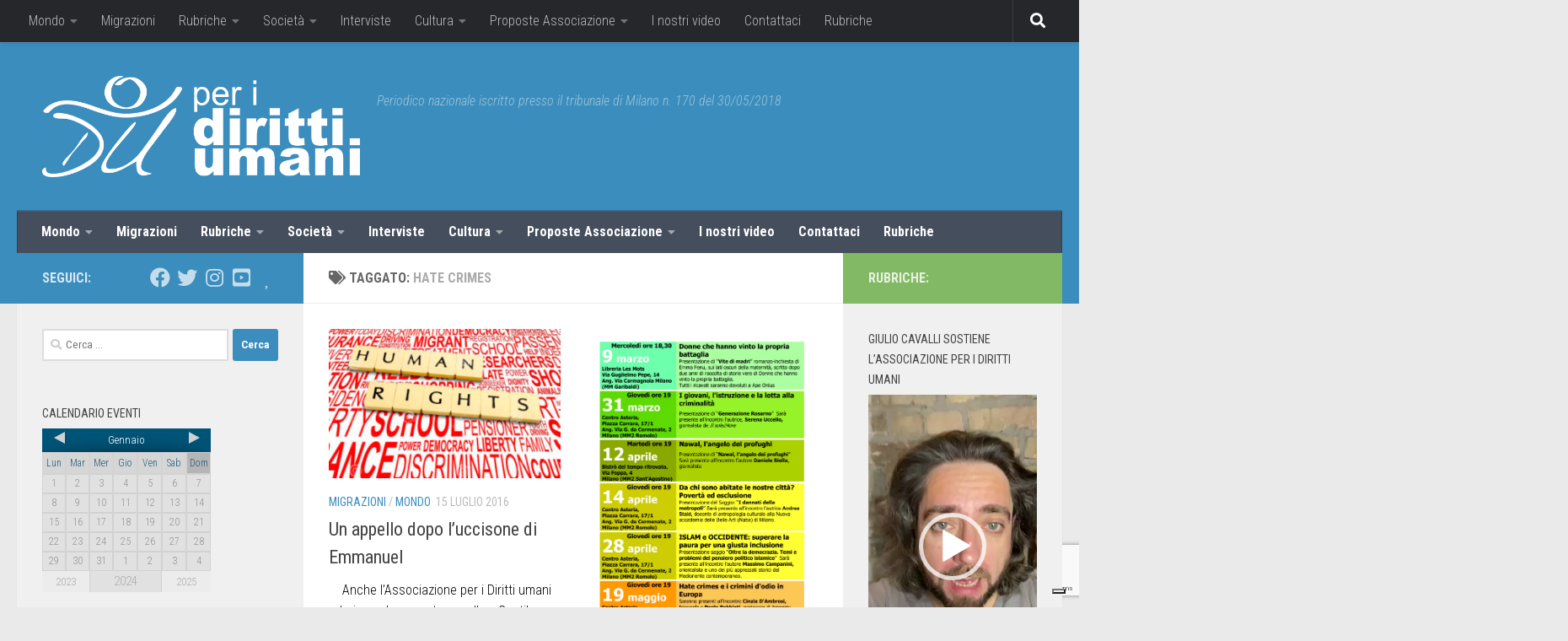

--- FILE ---
content_type: text/html; charset=UTF-8
request_url: https://www.peridirittiumani.com/tag/hate-crimes/
body_size: 27490
content:
<!DOCTYPE html>
<html class="no-js" lang="it-IT">
<head>
<meta charset="UTF-8">
<meta name="viewport" content="width=device-width, initial-scale=1.0">
<link rel="profile" href="https://gmpg.org/xfn/11" />
<link rel="pingback" href="https://www.peridirittiumani.com/xmlrpc.php">
<!-- MapPress Easy Google Maps Version:2.84.9 (https://www.mappresspro.com) -->
<meta name='robots' content='index, follow, max-image-preview:large, max-snippet:-1, max-video-preview:-1' />
<script>document.documentElement.className = document.documentElement.className.replace("no-js","js");</script>
<!-- This site is optimized with the Yoast SEO plugin v19.4 - https://yoast.com/wordpress/plugins/seo/ -->
<title>hate crimes Archives - Per I Diritti Umani</title>
<link rel="canonical" href="https://www.peridirittiumani.com/tag/hate-crimes/" />
<meta property="og:locale" content="it_IT" />
<meta property="og:type" content="article" />
<meta property="og:title" content="hate crimes Archives - Per I Diritti Umani" />
<meta property="og:url" content="https://www.peridirittiumani.com/tag/hate-crimes/" />
<meta property="og:site_name" content="Per I Diritti Umani" />
<meta name="twitter:card" content="summary_large_image" />
<script type="application/ld+json" class="yoast-schema-graph">{"@context":"https://schema.org","@graph":[{"@type":"WebSite","@id":"https://www.peridirittiumani.com/#website","url":"https://www.peridirittiumani.com/","name":"Per I Diritti Umani","description":"Periodico nazionale iscritto presso il tribunale di Milano n. 170 del 30/05/2018","potentialAction":[{"@type":"SearchAction","target":{"@type":"EntryPoint","urlTemplate":"https://www.peridirittiumani.com/?s={search_term_string}"},"query-input":"required name=search_term_string"}],"inLanguage":"it-IT"},{"@type":"ImageObject","inLanguage":"it-IT","@id":"https://www.peridirittiumani.com/tag/hate-crimes/#primaryimage","url":"https://www.peridirittiumani.com/wp-content/uploads/2016/07/DirittiUmani-300x193.jpg","contentUrl":"https://www.peridirittiumani.com/wp-content/uploads/2016/07/DirittiUmani-300x193.jpg","width":300,"height":193},{"@type":"CollectionPage","@id":"https://www.peridirittiumani.com/tag/hate-crimes/","url":"https://www.peridirittiumani.com/tag/hate-crimes/","name":"hate crimes Archives - Per I Diritti Umani","isPartOf":{"@id":"https://www.peridirittiumani.com/#website"},"primaryImageOfPage":{"@id":"https://www.peridirittiumani.com/tag/hate-crimes/#primaryimage"},"image":{"@id":"https://www.peridirittiumani.com/tag/hate-crimes/#primaryimage"},"thumbnailUrl":"https://www.peridirittiumani.com/wp-content/uploads/2016/07/DirittiUmani-300x193.jpg","breadcrumb":{"@id":"https://www.peridirittiumani.com/tag/hate-crimes/#breadcrumb"},"inLanguage":"it-IT"},{"@type":"BreadcrumbList","@id":"https://www.peridirittiumani.com/tag/hate-crimes/#breadcrumb","itemListElement":[{"@type":"ListItem","position":1,"name":"Home","item":"https://www.peridirittiumani.com/"},{"@type":"ListItem","position":2,"name":"hate crimes"}]}]}</script>
<!-- / Yoast SEO plugin. -->
<link rel='dns-prefetch' href='//cdn.iubenda.com' />
<link rel='dns-prefetch' href='//www.google.com' />
<link rel='dns-prefetch' href='//s.w.org' />
<link rel="alternate" type="application/rss+xml" title="Per I Diritti Umani &raquo; Feed" href="https://www.peridirittiumani.com/feed/" />
<link rel="alternate" type="application/rss+xml" title="Per I Diritti Umani &raquo; Feed dei commenti" href="https://www.peridirittiumani.com/comments/feed/" />
<link id="hu-user-gfont" href="//fonts.googleapis.com/css?family=Roboto+Condensed:400,300italic,300,400italic,700&subset=latin,cyrillic-ext" rel="stylesheet" type="text/css"><link rel="alternate" type="application/rss+xml" title="Per I Diritti Umani &raquo; hate crimes Feed del tag" href="https://www.peridirittiumani.com/tag/hate-crimes/feed/" />
<script>
window._wpemojiSettings = {"baseUrl":"https:\/\/s.w.org\/images\/core\/emoji\/13.1.0\/72x72\/","ext":".png","svgUrl":"https:\/\/s.w.org\/images\/core\/emoji\/13.1.0\/svg\/","svgExt":".svg","source":{"concatemoji":"https:\/\/www.peridirittiumani.com\/wp-includes\/js\/wp-emoji-release.min.js?ver=5.8.12"}};
!function(e,a,t){var n,r,o,i=a.createElement("canvas"),p=i.getContext&&i.getContext("2d");function s(e,t){var a=String.fromCharCode;p.clearRect(0,0,i.width,i.height),p.fillText(a.apply(this,e),0,0);e=i.toDataURL();return p.clearRect(0,0,i.width,i.height),p.fillText(a.apply(this,t),0,0),e===i.toDataURL()}function c(e){var t=a.createElement("script");t.src=e,t.defer=t.type="text/javascript",a.getElementsByTagName("head")[0].appendChild(t)}for(o=Array("flag","emoji"),t.supports={everything:!0,everythingExceptFlag:!0},r=0;r<o.length;r++)t.supports[o[r]]=function(e){if(!p||!p.fillText)return!1;switch(p.textBaseline="top",p.font="600 32px Arial",e){case"flag":return s([127987,65039,8205,9895,65039],[127987,65039,8203,9895,65039])?!1:!s([55356,56826,55356,56819],[55356,56826,8203,55356,56819])&&!s([55356,57332,56128,56423,56128,56418,56128,56421,56128,56430,56128,56423,56128,56447],[55356,57332,8203,56128,56423,8203,56128,56418,8203,56128,56421,8203,56128,56430,8203,56128,56423,8203,56128,56447]);case"emoji":return!s([10084,65039,8205,55357,56613],[10084,65039,8203,55357,56613])}return!1}(o[r]),t.supports.everything=t.supports.everything&&t.supports[o[r]],"flag"!==o[r]&&(t.supports.everythingExceptFlag=t.supports.everythingExceptFlag&&t.supports[o[r]]);t.supports.everythingExceptFlag=t.supports.everythingExceptFlag&&!t.supports.flag,t.DOMReady=!1,t.readyCallback=function(){t.DOMReady=!0},t.supports.everything||(n=function(){t.readyCallback()},a.addEventListener?(a.addEventListener("DOMContentLoaded",n,!1),e.addEventListener("load",n,!1)):(e.attachEvent("onload",n),a.attachEvent("onreadystatechange",function(){"complete"===a.readyState&&t.readyCallback()})),(n=t.source||{}).concatemoji?c(n.concatemoji):n.wpemoji&&n.twemoji&&(c(n.twemoji),c(n.wpemoji)))}(window,document,window._wpemojiSettings);
</script>
<style>
img.wp-smiley,
img.emoji {
display: inline !important;
border: none !important;
box-shadow: none !important;
height: 1em !important;
width: 1em !important;
margin: 0 .07em !important;
vertical-align: -0.1em !important;
background: none !important;
padding: 0 !important;
}
</style>
<!-- <link rel='stylesheet' id='wp-block-library-css'  href='https://www.peridirittiumani.com/wp-includes/css/dist/block-library/style.min.css?ver=5.8.12' media='all' /> -->
<!-- <link rel='stylesheet' id='mappress-leaflet-css'  href='https://www.peridirittiumani.com/wp-content/plugins/mappress-google-maps-for-wordpress/lib/leaflet/leaflet.css?ver=1.7.1' media='all' /> -->
<!-- <link rel='stylesheet' id='mappress-css'  href='https://www.peridirittiumani.com/wp-content/plugins/mappress-google-maps-for-wordpress/css/mappress.css?ver=2.84.9' media='all' /> -->
<!-- <link rel='stylesheet' id='contact-form-7-css'  href='https://www.peridirittiumani.com/wp-content/plugins/contact-form-7/includes/css/styles.css?ver=5.5.6.1' media='all' /> -->
<!-- <link rel='stylesheet' id='responsive-lightbox-swipebox-css'  href='https://www.peridirittiumani.com/wp-content/plugins/responsive-lightbox/assets/swipebox/swipebox.min.css?ver=1.5.2' media='all' /> -->
<!-- <link rel='stylesheet' id='thickbox.css-css'  href='https://www.peridirittiumani.com/wp-includes/js/thickbox/thickbox.css?ver=1.0' media='all' /> -->
<!-- <link rel='stylesheet' id='dashicons-css'  href='https://www.peridirittiumani.com/wp-includes/css/dashicons.min.css?ver=5.8.12' media='all' /> -->
<!-- <link rel='stylesheet' id='thickbox-css'  href='https://www.peridirittiumani.com/wp-includes/js/thickbox/thickbox.css?ver=5.8.12' media='all' /> -->
<!-- <link rel='stylesheet' id='hueman-main-style-css'  href='https://www.peridirittiumani.com/wp-content/themes/hueman/assets/front/css/main.min.css?ver=3.7.20' media='all' /> -->
<link rel="stylesheet" type="text/css" href="//www.peridirittiumani.com/wp-content/cache/wpfc-minified/8moqwnr8/4bp5.css" media="all"/>
<style id='hueman-main-style-inline-css'>
body { font-family:'Roboto Condensed', Arial, sans-serif;font-size:1.00rem }@media only screen and (min-width: 720px) {
.nav > li { font-size:1.00rem; }
}::selection { background-color: #3b8dbd; }
::-moz-selection { background-color: #3b8dbd; }a,a>span.hu-external::after,.themeform label .required,#flexslider-featured .flex-direction-nav .flex-next:hover,#flexslider-featured .flex-direction-nav .flex-prev:hover,.post-hover:hover .post-title a,.post-title a:hover,.sidebar.s1 .post-nav li a:hover i,.content .post-nav li a:hover i,.post-related a:hover,.sidebar.s1 .widget_rss ul li a,#footer .widget_rss ul li a,.sidebar.s1 .widget_calendar a,#footer .widget_calendar a,.sidebar.s1 .alx-tab .tab-item-category a,.sidebar.s1 .alx-posts .post-item-category a,.sidebar.s1 .alx-tab li:hover .tab-item-title a,.sidebar.s1 .alx-tab li:hover .tab-item-comment a,.sidebar.s1 .alx-posts li:hover .post-item-title a,#footer .alx-tab .tab-item-category a,#footer .alx-posts .post-item-category a,#footer .alx-tab li:hover .tab-item-title a,#footer .alx-tab li:hover .tab-item-comment a,#footer .alx-posts li:hover .post-item-title a,.comment-tabs li.active a,.comment-awaiting-moderation,.child-menu a:hover,.child-menu .current_page_item > a,.wp-pagenavi a{ color: #3b8dbd; }input[type="submit"],.themeform button[type="submit"],.sidebar.s1 .sidebar-top,.sidebar.s1 .sidebar-toggle,#flexslider-featured .flex-control-nav li a.flex-active,.post-tags a:hover,.sidebar.s1 .widget_calendar caption,#footer .widget_calendar caption,.author-bio .bio-avatar:after,.commentlist li.bypostauthor > .comment-body:after,.commentlist li.comment-author-admin > .comment-body:after{ background-color: #3b8dbd; }.post-format .format-container { border-color: #3b8dbd; }.sidebar.s1 .alx-tabs-nav li.active a,#footer .alx-tabs-nav li.active a,.comment-tabs li.active a,.wp-pagenavi a:hover,.wp-pagenavi a:active,.wp-pagenavi span.current{ border-bottom-color: #3b8dbd!important; }.sidebar.s2 .post-nav li a:hover i,
.sidebar.s2 .widget_rss ul li a,
.sidebar.s2 .widget_calendar a,
.sidebar.s2 .alx-tab .tab-item-category a,
.sidebar.s2 .alx-posts .post-item-category a,
.sidebar.s2 .alx-tab li:hover .tab-item-title a,
.sidebar.s2 .alx-tab li:hover .tab-item-comment a,
.sidebar.s2 .alx-posts li:hover .post-item-title a { color: #82b965; }
.sidebar.s2 .sidebar-top,.sidebar.s2 .sidebar-toggle,.post-comments,.jp-play-bar,.jp-volume-bar-value,.sidebar.s2 .widget_calendar caption{ background-color: #82b965; }.sidebar.s2 .alx-tabs-nav li.active a { border-bottom-color: #82b965; }
.post-comments::before { border-right-color: #82b965; }
.search-expand,
#nav-topbar.nav-container { background-color: #26272b}@media only screen and (min-width: 720px) {
#nav-topbar .nav ul { background-color: #26272b; }
}.is-scrolled #header .nav-container.desktop-sticky,
.is-scrolled #header .search-expand { background-color: #26272b; background-color: rgba(38,39,43,0.90) }.is-scrolled .topbar-transparent #nav-topbar.desktop-sticky .nav ul { background-color: #26272b; background-color: rgba(38,39,43,0.95) }#header { background-color: #3b8dbd; }
@media only screen and (min-width: 720px) {
#nav-header .nav ul { background-color: #3b8dbd; }
}
#header #nav-mobile { background-color: #33363b; }.is-scrolled #header #nav-mobile { background-color: #33363b; background-color: rgba(51,54,59,0.90) }#nav-header.nav-container, #main-header-search .search-expand { background-color: ; }
@media only screen and (min-width: 720px) {
#nav-header .nav ul { background-color: ; }
}
.site-title a img { max-height: 120px; }body { background-color: #eaeaea; }
</style>
<!-- <link rel='stylesheet' id='theme-stylesheet-css'  href='https://www.peridirittiumani.com/wp-content/themes/hueman_child/style.css?ver=1.0' media='all' /> -->
<!-- <link rel='stylesheet' id='hueman-font-awesome-css'  href='https://www.peridirittiumani.com/wp-content/themes/hueman/assets/front/css/font-awesome.min.css?ver=3.7.20' media='all' /> -->
<link rel="stylesheet" type="text/css" href="//www.peridirittiumani.com/wp-content/cache/wpfc-minified/30eovkkv/86yk1.css" media="all"/>
<script src='//www.peridirittiumani.com/wp-content/cache/wpfc-minified/9kpcme6g/6lcrx.js' type="text/javascript"></script>
<!-- <script id="nb-jquery" src='https://www.peridirittiumani.com/wp-includes/js/jquery/jquery.min.js?ver=3.6.0' id='jquery-core-js'></script> -->
<!-- <script src='https://www.peridirittiumani.com/wp-includes/js/jquery/jquery-migrate.min.js?ver=3.3.2' id='jquery-migrate-js'></script> -->
<script id='iubenda-head-inline-scripts-js-before'>
var _iub = _iub || [];
_iub.csConfiguration ={"floatingPreferencesButtonDisplay":"bottom-right","lang":"it","siteId":"2982651","cookiePolicyId":"67685634","whitelabel":false,"invalidateConsentWithoutLog":true,"banner":{"closeButtonDisplay":false,"listPurposes":true,"explicitWithdrawal":true,"rejectButtonDisplay":true,"acceptButtonDisplay":true,"customizeButtonDisplay":true,"position":"float-top-center","style":"light","textColor":"#000000","backgroundColor":"#FFFFFF","customizeButtonCaptionColor":"#4D4D4D","customizeButtonColor":"#DADADA","backgroundOverlay":true},"perPurposeConsent":true}; 
</script>
<script  type="text/javascript" charset="UTF-8" async="" class=" _iub_cs_skip" src='//cdn.iubenda.com/cs/iubenda_cs.js?ver=3.5.2' id='iubenda-head-scripts-0-js'></script>
<script src='//www.peridirittiumani.com/wp-content/cache/wpfc-minified/10qfh76b/6lcrx.js' type="text/javascript"></script>
<!-- <script src='https://www.peridirittiumani.com/wp-content/plugins/responsive-lightbox/assets/swipebox/jquery.swipebox.min.js?ver=1.5.2' id='responsive-lightbox-swipebox-js'></script> -->
<!-- <script src='https://www.peridirittiumani.com/wp-includes/js/underscore.min.js?ver=1.13.1' id='underscore-js'></script> -->
<!-- <script src='https://www.peridirittiumani.com/wp-content/plugins/responsive-lightbox/assets/infinitescroll/infinite-scroll.pkgd.min.js?ver=4.0.1' id='responsive-lightbox-infinite-scroll-js'></script> -->
<script id='responsive-lightbox-js-before'>
var rlArgs = {"script":"swipebox","selector":"lightbox","customEvents":"","activeGalleries":true,"animation":true,"hideCloseButtonOnMobile":false,"removeBarsOnMobile":false,"hideBars":true,"hideBarsDelay":5000,"videoMaxWidth":1080,"useSVG":true,"loopAtEnd":false,"woocommerce_gallery":false,"ajaxurl":"https:\/\/www.peridirittiumani.com\/wp-admin\/admin-ajax.php","nonce":"a7dfced61f","preview":false,"postId":6308,"scriptExtension":false};
</script>
<script src='//www.peridirittiumani.com/wp-content/cache/wpfc-minified/dg5lk6ok/86yk1.js' type="text/javascript"></script>
<!-- <script src='https://www.peridirittiumani.com/wp-content/plugins/responsive-lightbox/js/front.js?ver=2.5.3' id='responsive-lightbox-js'></script> -->
<!-- <script src='https://www.peridirittiumani.com/wp-content/plugins/spider-event-calendar/elements/calendar.js?ver=1.5.65' id='Calendar-js'></script> -->
<!-- <script src='https://www.peridirittiumani.com/wp-content/plugins/spider-event-calendar/elements/calendar-setup.js?ver=1.5.65' id='calendar-setup-js'></script> -->
<!-- <script src='https://www.peridirittiumani.com/wp-content/plugins/spider-event-calendar/elements/calendar_function.js?ver=1.5.65' id='calendar_function-js'></script> -->
<!-- This site uses the Better Analytics plugin.  https://marketplace.digitalpoint.com/better-analytics.3354/item -->
<!-- <script type='text/javascript' src='https://www.peridirittiumani.com/wp-content/plugins/better-analytics/js/loader.php?ver=1.2.7.js' ></script> --><link rel="https://api.w.org/" href="https://www.peridirittiumani.com/wp-json/" /><link rel="alternate" type="application/json" href="https://www.peridirittiumani.com/wp-json/wp/v2/tags/2867" /><link rel="EditURI" type="application/rsd+xml" title="RSD" href="https://www.peridirittiumani.com/xmlrpc.php?rsd" />
<link rel="wlwmanifest" type="application/wlwmanifest+xml" href="https://www.peridirittiumani.com/wp-includes/wlwmanifest.xml" /> 
<meta name="generator" content="WordPress 5.8.12" />
<script>
var xx_cal_xx = '&';
</script>
<!-- Analytics by WP Statistics v13.2.16 - https://wp-statistics.com/ -->
<script>
let WP_Statistics_Dnd_Active = parseInt(navigator.msDoNotTrack || window.doNotTrack || navigator.doNotTrack, 10);
if (WP_Statistics_Dnd_Active !== 1) {
var WP_Statistics_http = new XMLHttpRequest();
WP_Statistics_http.open("GET", "https://www.peridirittiumani.com/wp-json/wp-statistics/v2/hit?wp_statistics_hit_rest=yes&track_all=0&current_page_type=post_tag&current_page_id=2867&search_query&page_uri=L3RhZy9oYXRlLWNyaW1lcy8" + "&referred=" + encodeURIComponent(document.referrer) + "&_=" + Date.now(), true);
WP_Statistics_http.setRequestHeader("Content-Type", "application/json;charset=UTF-8");
WP_Statistics_http.send(null);
}
</script>    <link rel="preload" as="font" type="font/woff2" href="https://www.peridirittiumani.com/wp-content/themes/hueman/assets/front/webfonts/fa-brands-400.woff2?v=5.15.2" crossorigin="anonymous"/>
<link rel="preload" as="font" type="font/woff2" href="https://www.peridirittiumani.com/wp-content/themes/hueman/assets/front/webfonts/fa-regular-400.woff2?v=5.15.2" crossorigin="anonymous"/>
<link rel="preload" as="font" type="font/woff2" href="https://www.peridirittiumani.com/wp-content/themes/hueman/assets/front/webfonts/fa-solid-900.woff2?v=5.15.2" crossorigin="anonymous"/>
<!--[if lt IE 9]>
<script src="https://www.peridirittiumani.com/wp-content/themes/hueman/assets/front/js/ie/html5shiv-printshiv.min.js"></script>
<script src="https://www.peridirittiumani.com/wp-content/themes/hueman/assets/front/js/ie/selectivizr.js"></script>
<![endif]-->
<style>.recentcomments a{display:inline !important;padding:0 !important;margin:0 !important;}</style><link rel="icon" href="https://www.peridirittiumani.com/wp-content/uploads/2019/02/cropped-peridirittiumani_logodef-150x150.jpg" sizes="32x32" />
<link rel="icon" href="https://www.peridirittiumani.com/wp-content/uploads/2019/02/cropped-peridirittiumani_logodef-300x300.jpg" sizes="192x192" />
<link rel="apple-touch-icon" href="https://www.peridirittiumani.com/wp-content/uploads/2019/02/cropped-peridirittiumani_logodef-300x300.jpg" />
<meta name="msapplication-TileImage" content="https://www.peridirittiumani.com/wp-content/uploads/2019/02/cropped-peridirittiumani_logodef-300x300.jpg" />
</head>
<body class="nb-3-3-4 nimble-no-local-data-skp__tax_post_tag_2867 nimble-no-group-site-tmpl-skp__all_post_tag archive tag tag-hate-crimes tag-2867 wp-custom-logo wp-embed-responsive sek-hide-rc-badge col-3cm full-width topbar-enabled header-desktop-sticky header-mobile-sticky hueman-3-7-20-with-child-theme chrome">
<div id="wrapper">
<a class="screen-reader-text skip-link" href="#content">Salta al contenuto</a>
<header id="header" class="main-menu-mobile-on one-mobile-menu main_menu header-ads-desktop  topbar-transparent no-header-img">
<nav class="nav-container group mobile-menu mobile-sticky " id="nav-mobile" data-menu-id="header-1">
<div class="mobile-title-logo-in-header"><p class="site-title">                  <a class="custom-logo-link" href="https://www.peridirittiumani.com/" rel="home" title="Per I Diritti Umani | Home page"><img src="https://www.peridirittiumani.com/wp-content/uploads/2015/10/Per-i-diritti-umani.png" alt="Per I Diritti Umani"  /></a>                </p></div>
<!-- <div class="ham__navbar-toggler collapsed" aria-expanded="false">
<div class="ham__navbar-span-wrapper">
<span class="ham-toggler-menu__span"></span>
</div>
</div> -->
<button class="ham__navbar-toggler-two collapsed" title="Menu" aria-expanded="false">
<span class="ham__navbar-span-wrapper">
<span class="line line-1"></span>
<span class="line line-2"></span>
<span class="line line-3"></span>
</span>
</button>
<div class="nav-text"></div>
<div class="nav-wrap container">
<ul class="nav container-inner group mobile-search">
<li>
<form role="search" method="get" class="search-form" action="https://www.peridirittiumani.com/">
<label>
<span class="screen-reader-text">Ricerca per:</span>
<input type="search" class="search-field" placeholder="Cerca &hellip;" value="" name="s" />
</label>
<input type="submit" class="search-submit" value="Cerca" />
</form>                </li>
</ul>
<ul id="menu-menu-categorie" class="nav container-inner group"><li id="menu-item-3710" class="menu-item menu-item-type-taxonomy menu-item-object-category menu-item-has-children menu-item-3710"><a href="https://www.peridirittiumani.com/category/mondo/">Mondo</a>
<ul class="sub-menu">
<li id="menu-item-4823" class="menu-item menu-item-type-taxonomy menu-item-object-category menu-item-4823"><a href="https://www.peridirittiumani.com/category/mondo/africa/">Africa</a></li>
<li id="menu-item-4824" class="menu-item menu-item-type-taxonomy menu-item-object-category menu-item-4824"><a href="https://www.peridirittiumani.com/category/mondo/americhe/">Americhe</a></li>
<li id="menu-item-4825" class="menu-item menu-item-type-taxonomy menu-item-object-category menu-item-4825"><a href="https://www.peridirittiumani.com/category/mondo/asia/">Asia</a></li>
<li id="menu-item-4826" class="menu-item menu-item-type-taxonomy menu-item-object-category menu-item-4826"><a href="https://www.peridirittiumani.com/category/mondo/europa/">Europa</a></li>
<li id="menu-item-4827" class="menu-item menu-item-type-taxonomy menu-item-object-category menu-item-4827"><a href="https://www.peridirittiumani.com/category/mondo/ocenaia/">Oceania</a></li>
</ul>
</li>
<li id="menu-item-4828" class="menu-item menu-item-type-taxonomy menu-item-object-category menu-item-4828"><a href="https://www.peridirittiumani.com/category/migrazioni/">Migrazioni</a></li>
<li id="menu-item-3717" class="menu-item menu-item-type-taxonomy menu-item-object-category menu-item-has-children menu-item-3717"><a href="https://www.peridirittiumani.com/category/rubriche/">Rubriche</a>
<ul class="sub-menu">
<li id="menu-item-8329" class="menu-item menu-item-type-taxonomy menu-item-object-category menu-item-8329"><a href="https://www.peridirittiumani.com/category/rubriche/libriliberi/">LibriLiberi</a></li>
<li id="menu-item-17497" class="menu-item menu-item-type-taxonomy menu-item-object-category menu-item-17497"><a href="https://www.peridirittiumani.com/category/rubriche/buone-notizie/">Buone Notizie</a></li>
<li id="menu-item-3716" class="menu-item menu-item-type-taxonomy menu-item-object-category menu-item-3716"><a href="https://www.peridirittiumani.com/category/rubriche/america-latina-diritti-negati/">America latina: i diritti negati</a></li>
<li id="menu-item-3715" class="menu-item menu-item-type-taxonomy menu-item-object-category menu-item-3715"><a href="https://www.peridirittiumani.com/category/rubriche/stay-human-africa/">Stay Human Africa</a></li>
</ul>
</li>
<li id="menu-item-4829" class="menu-item menu-item-type-taxonomy menu-item-object-category menu-item-has-children menu-item-4829"><a href="https://www.peridirittiumani.com/category/societa/">Società</a>
<ul class="sub-menu">
<li id="menu-item-4831" class="menu-item menu-item-type-taxonomy menu-item-object-category menu-item-4831"><a href="https://www.peridirittiumani.com/category/societa/legalita/">Legalità</a></li>
<li id="menu-item-4830" class="menu-item menu-item-type-taxonomy menu-item-object-category menu-item-4830"><a href="https://www.peridirittiumani.com/category/societa/donne/">Donne</a></li>
<li id="menu-item-4832" class="menu-item menu-item-type-taxonomy menu-item-object-category menu-item-4832"><a href="https://www.peridirittiumani.com/category/societa/minori/">Minori</a></li>
</ul>
</li>
<li id="menu-item-4833" class="menu-item menu-item-type-taxonomy menu-item-object-category menu-item-4833"><a href="https://www.peridirittiumani.com/category/interviste/">Interviste</a></li>
<li id="menu-item-4834" class="menu-item menu-item-type-taxonomy menu-item-object-category menu-item-has-children menu-item-4834"><a href="https://www.peridirittiumani.com/category/cultura/">Cultura</a>
<ul class="sub-menu">
<li id="menu-item-4835" class="menu-item menu-item-type-taxonomy menu-item-object-category menu-item-4835"><a href="https://www.peridirittiumani.com/category/cultura/cinema/">Cinema</a></li>
<li id="menu-item-4836" class="menu-item menu-item-type-taxonomy menu-item-object-category menu-item-4836"><a href="https://www.peridirittiumani.com/category/cultura/teatro/">Teatro</a></li>
<li id="menu-item-4837" class="menu-item menu-item-type-taxonomy menu-item-object-category menu-item-4837"><a href="https://www.peridirittiumani.com/category/cultura/letteratura/">Letteratura e Saggi</a></li>
<li id="menu-item-4838" class="menu-item menu-item-type-taxonomy menu-item-object-category menu-item-4838"><a href="https://www.peridirittiumani.com/category/cultura/fotografia/">Fotografia</a></li>
</ul>
</li>
<li id="menu-item-3711" class="menu-item menu-item-type-taxonomy menu-item-object-category menu-item-has-children menu-item-3711"><a href="https://www.peridirittiumani.com/category/proposte-associazione/">Proposte Associazione</a>
<ul class="sub-menu">
<li id="menu-item-4839" class="menu-item menu-item-type-taxonomy menu-item-object-category menu-item-4839"><a href="https://www.peridirittiumani.com/category/proposte-associazione/proposte-per-scuole-e-universita/">Proposte per scuole e università</a></li>
</ul>
</li>
<li id="menu-item-3712" class="menu-item menu-item-type-taxonomy menu-item-object-category menu-item-3712"><a href="https://www.peridirittiumani.com/category/i-nostri-video/">I nostri video</a></li>
<li id="menu-item-9620" class="menu-item menu-item-type-post_type menu-item-object-page menu-item-9620"><a href="https://www.peridirittiumani.com/contattaci/">Contattaci</a></li>
<li id="menu-item-11350" class="menu-item menu-item-type-taxonomy menu-item-object-category menu-item-11350"><a href="https://www.peridirittiumani.com/category/rubriche/">Rubriche</a></li>
</ul>      </div>
</nav><!--/#nav-topbar-->  
<nav class="nav-container group desktop-menu desktop-sticky " id="nav-topbar" data-menu-id="header-2">
<div class="nav-text"></div>
<div class="topbar-toggle-down">
<i class="fas fa-angle-double-down" aria-hidden="true" data-toggle="down" title="Espandi menu"></i>
<i class="fas fa-angle-double-up" aria-hidden="true" data-toggle="up" title="Chiudi menu"></i>
</div>
<div class="nav-wrap container">
<ul id="menu-menu-categorie-1" class="nav container-inner group"><li class="menu-item menu-item-type-taxonomy menu-item-object-category menu-item-has-children menu-item-3710"><a href="https://www.peridirittiumani.com/category/mondo/">Mondo</a>
<ul class="sub-menu">
<li class="menu-item menu-item-type-taxonomy menu-item-object-category menu-item-4823"><a href="https://www.peridirittiumani.com/category/mondo/africa/">Africa</a></li>
<li class="menu-item menu-item-type-taxonomy menu-item-object-category menu-item-4824"><a href="https://www.peridirittiumani.com/category/mondo/americhe/">Americhe</a></li>
<li class="menu-item menu-item-type-taxonomy menu-item-object-category menu-item-4825"><a href="https://www.peridirittiumani.com/category/mondo/asia/">Asia</a></li>
<li class="menu-item menu-item-type-taxonomy menu-item-object-category menu-item-4826"><a href="https://www.peridirittiumani.com/category/mondo/europa/">Europa</a></li>
<li class="menu-item menu-item-type-taxonomy menu-item-object-category menu-item-4827"><a href="https://www.peridirittiumani.com/category/mondo/ocenaia/">Oceania</a></li>
</ul>
</li>
<li class="menu-item menu-item-type-taxonomy menu-item-object-category menu-item-4828"><a href="https://www.peridirittiumani.com/category/migrazioni/">Migrazioni</a></li>
<li class="menu-item menu-item-type-taxonomy menu-item-object-category menu-item-has-children menu-item-3717"><a href="https://www.peridirittiumani.com/category/rubriche/">Rubriche</a>
<ul class="sub-menu">
<li class="menu-item menu-item-type-taxonomy menu-item-object-category menu-item-8329"><a href="https://www.peridirittiumani.com/category/rubriche/libriliberi/">LibriLiberi</a></li>
<li class="menu-item menu-item-type-taxonomy menu-item-object-category menu-item-17497"><a href="https://www.peridirittiumani.com/category/rubriche/buone-notizie/">Buone Notizie</a></li>
<li class="menu-item menu-item-type-taxonomy menu-item-object-category menu-item-3716"><a href="https://www.peridirittiumani.com/category/rubriche/america-latina-diritti-negati/">America latina: i diritti negati</a></li>
<li class="menu-item menu-item-type-taxonomy menu-item-object-category menu-item-3715"><a href="https://www.peridirittiumani.com/category/rubriche/stay-human-africa/">Stay Human Africa</a></li>
</ul>
</li>
<li class="menu-item menu-item-type-taxonomy menu-item-object-category menu-item-has-children menu-item-4829"><a href="https://www.peridirittiumani.com/category/societa/">Società</a>
<ul class="sub-menu">
<li class="menu-item menu-item-type-taxonomy menu-item-object-category menu-item-4831"><a href="https://www.peridirittiumani.com/category/societa/legalita/">Legalità</a></li>
<li class="menu-item menu-item-type-taxonomy menu-item-object-category menu-item-4830"><a href="https://www.peridirittiumani.com/category/societa/donne/">Donne</a></li>
<li class="menu-item menu-item-type-taxonomy menu-item-object-category menu-item-4832"><a href="https://www.peridirittiumani.com/category/societa/minori/">Minori</a></li>
</ul>
</li>
<li class="menu-item menu-item-type-taxonomy menu-item-object-category menu-item-4833"><a href="https://www.peridirittiumani.com/category/interviste/">Interviste</a></li>
<li class="menu-item menu-item-type-taxonomy menu-item-object-category menu-item-has-children menu-item-4834"><a href="https://www.peridirittiumani.com/category/cultura/">Cultura</a>
<ul class="sub-menu">
<li class="menu-item menu-item-type-taxonomy menu-item-object-category menu-item-4835"><a href="https://www.peridirittiumani.com/category/cultura/cinema/">Cinema</a></li>
<li class="menu-item menu-item-type-taxonomy menu-item-object-category menu-item-4836"><a href="https://www.peridirittiumani.com/category/cultura/teatro/">Teatro</a></li>
<li class="menu-item menu-item-type-taxonomy menu-item-object-category menu-item-4837"><a href="https://www.peridirittiumani.com/category/cultura/letteratura/">Letteratura e Saggi</a></li>
<li class="menu-item menu-item-type-taxonomy menu-item-object-category menu-item-4838"><a href="https://www.peridirittiumani.com/category/cultura/fotografia/">Fotografia</a></li>
</ul>
</li>
<li class="menu-item menu-item-type-taxonomy menu-item-object-category menu-item-has-children menu-item-3711"><a href="https://www.peridirittiumani.com/category/proposte-associazione/">Proposte Associazione</a>
<ul class="sub-menu">
<li class="menu-item menu-item-type-taxonomy menu-item-object-category menu-item-4839"><a href="https://www.peridirittiumani.com/category/proposte-associazione/proposte-per-scuole-e-universita/">Proposte per scuole e università</a></li>
</ul>
</li>
<li class="menu-item menu-item-type-taxonomy menu-item-object-category menu-item-3712"><a href="https://www.peridirittiumani.com/category/i-nostri-video/">I nostri video</a></li>
<li class="menu-item menu-item-type-post_type menu-item-object-page menu-item-9620"><a href="https://www.peridirittiumani.com/contattaci/">Contattaci</a></li>
<li class="menu-item menu-item-type-taxonomy menu-item-object-category menu-item-11350"><a href="https://www.peridirittiumani.com/category/rubriche/">Rubriche</a></li>
</ul>  </div>
<div id="topbar-header-search" class="container">
<div class="container-inner">
<button class="toggle-search"><i class="fas fa-search"></i></button>
<div class="search-expand">
<div class="search-expand-inner"><form role="search" method="get" class="search-form" action="https://www.peridirittiumani.com/">
<label>
<span class="screen-reader-text">Ricerca per:</span>
<input type="search" class="search-field" placeholder="Cerca &hellip;" value="" name="s" />
</label>
<input type="submit" class="search-submit" value="Cerca" />
</form></div>
</div>
</div><!--/.container-inner-->
</div><!--/.container-->
</nav><!--/#nav-topbar-->  
<div class="container group">
<div class="container-inner">
<div class="group hu-pad central-header-zone">
<div class="logo-tagline-group">
<p class="site-title">                  <a class="custom-logo-link" href="https://www.peridirittiumani.com/" rel="home" title="Per I Diritti Umani | Home page"><img src="https://www.peridirittiumani.com/wp-content/uploads/2015/10/Per-i-diritti-umani.png" alt="Per I Diritti Umani"  /></a>                </p>                                                <p class="site-description">Periodico nazionale iscritto presso il tribunale di Milano n. 170 del 30/05/2018</p>
</div>
<div id="header-widgets">
</div><!--/#header-ads-->
</div>
<nav class="nav-container group desktop-menu " id="nav-header" data-menu-id="header-3">
<div class="nav-text"><!-- put your mobile menu text here --></div>
<div class="nav-wrap container">
<ul id="menu-menu-categorie-2" class="nav container-inner group"><li class="menu-item menu-item-type-taxonomy menu-item-object-category menu-item-has-children menu-item-3710"><a href="https://www.peridirittiumani.com/category/mondo/">Mondo</a>
<ul class="sub-menu">
<li class="menu-item menu-item-type-taxonomy menu-item-object-category menu-item-4823"><a href="https://www.peridirittiumani.com/category/mondo/africa/">Africa</a></li>
<li class="menu-item menu-item-type-taxonomy menu-item-object-category menu-item-4824"><a href="https://www.peridirittiumani.com/category/mondo/americhe/">Americhe</a></li>
<li class="menu-item menu-item-type-taxonomy menu-item-object-category menu-item-4825"><a href="https://www.peridirittiumani.com/category/mondo/asia/">Asia</a></li>
<li class="menu-item menu-item-type-taxonomy menu-item-object-category menu-item-4826"><a href="https://www.peridirittiumani.com/category/mondo/europa/">Europa</a></li>
<li class="menu-item menu-item-type-taxonomy menu-item-object-category menu-item-4827"><a href="https://www.peridirittiumani.com/category/mondo/ocenaia/">Oceania</a></li>
</ul>
</li>
<li class="menu-item menu-item-type-taxonomy menu-item-object-category menu-item-4828"><a href="https://www.peridirittiumani.com/category/migrazioni/">Migrazioni</a></li>
<li class="menu-item menu-item-type-taxonomy menu-item-object-category menu-item-has-children menu-item-3717"><a href="https://www.peridirittiumani.com/category/rubriche/">Rubriche</a>
<ul class="sub-menu">
<li class="menu-item menu-item-type-taxonomy menu-item-object-category menu-item-8329"><a href="https://www.peridirittiumani.com/category/rubriche/libriliberi/">LibriLiberi</a></li>
<li class="menu-item menu-item-type-taxonomy menu-item-object-category menu-item-17497"><a href="https://www.peridirittiumani.com/category/rubriche/buone-notizie/">Buone Notizie</a></li>
<li class="menu-item menu-item-type-taxonomy menu-item-object-category menu-item-3716"><a href="https://www.peridirittiumani.com/category/rubriche/america-latina-diritti-negati/">America latina: i diritti negati</a></li>
<li class="menu-item menu-item-type-taxonomy menu-item-object-category menu-item-3715"><a href="https://www.peridirittiumani.com/category/rubriche/stay-human-africa/">Stay Human Africa</a></li>
</ul>
</li>
<li class="menu-item menu-item-type-taxonomy menu-item-object-category menu-item-has-children menu-item-4829"><a href="https://www.peridirittiumani.com/category/societa/">Società</a>
<ul class="sub-menu">
<li class="menu-item menu-item-type-taxonomy menu-item-object-category menu-item-4831"><a href="https://www.peridirittiumani.com/category/societa/legalita/">Legalità</a></li>
<li class="menu-item menu-item-type-taxonomy menu-item-object-category menu-item-4830"><a href="https://www.peridirittiumani.com/category/societa/donne/">Donne</a></li>
<li class="menu-item menu-item-type-taxonomy menu-item-object-category menu-item-4832"><a href="https://www.peridirittiumani.com/category/societa/minori/">Minori</a></li>
</ul>
</li>
<li class="menu-item menu-item-type-taxonomy menu-item-object-category menu-item-4833"><a href="https://www.peridirittiumani.com/category/interviste/">Interviste</a></li>
<li class="menu-item menu-item-type-taxonomy menu-item-object-category menu-item-has-children menu-item-4834"><a href="https://www.peridirittiumani.com/category/cultura/">Cultura</a>
<ul class="sub-menu">
<li class="menu-item menu-item-type-taxonomy menu-item-object-category menu-item-4835"><a href="https://www.peridirittiumani.com/category/cultura/cinema/">Cinema</a></li>
<li class="menu-item menu-item-type-taxonomy menu-item-object-category menu-item-4836"><a href="https://www.peridirittiumani.com/category/cultura/teatro/">Teatro</a></li>
<li class="menu-item menu-item-type-taxonomy menu-item-object-category menu-item-4837"><a href="https://www.peridirittiumani.com/category/cultura/letteratura/">Letteratura e Saggi</a></li>
<li class="menu-item menu-item-type-taxonomy menu-item-object-category menu-item-4838"><a href="https://www.peridirittiumani.com/category/cultura/fotografia/">Fotografia</a></li>
</ul>
</li>
<li class="menu-item menu-item-type-taxonomy menu-item-object-category menu-item-has-children menu-item-3711"><a href="https://www.peridirittiumani.com/category/proposte-associazione/">Proposte Associazione</a>
<ul class="sub-menu">
<li class="menu-item menu-item-type-taxonomy menu-item-object-category menu-item-4839"><a href="https://www.peridirittiumani.com/category/proposte-associazione/proposte-per-scuole-e-universita/">Proposte per scuole e università</a></li>
</ul>
</li>
<li class="menu-item menu-item-type-taxonomy menu-item-object-category menu-item-3712"><a href="https://www.peridirittiumani.com/category/i-nostri-video/">I nostri video</a></li>
<li class="menu-item menu-item-type-post_type menu-item-object-page menu-item-9620"><a href="https://www.peridirittiumani.com/contattaci/">Contattaci</a></li>
<li class="menu-item menu-item-type-taxonomy menu-item-object-category menu-item-11350"><a href="https://www.peridirittiumani.com/category/rubriche/">Rubriche</a></li>
</ul>  </div>
</nav><!--/#nav-header-->      
</div><!--/.container-inner-->
</div><!--/.container-->
</header><!--/#header-->
<div class="container" id="page">
<div class="container-inner">
<div class="main">
<div class="main-inner group">
<main class="content" id="content">
<div class="page-title hu-pad group">
<h1><i class="fas fa-tags"></i>Taggato: <span>hate crimes </span></h1>
</div><!--/.page-title-->
<div class="hu-pad group">
<div id="grid-wrapper" class="post-list group">
<div class="post-row">        <article id="post-6308" class="group grid-item post-6308 post type-post status-publish format-standard has-post-thumbnail hentry category-migrazioni category-mondo tag-appello tag-associazione tag-attivisti tag-avvocato tag-boldrini tag-cittadini tag-crimine tag-democrazia tag-diritti tag-diritti-umani tag-emmanuel tag-europa tag-facolta tag-giornali tag-giornalisti tag-giustzia tag-governo tag-hate-crimes tag-insegnanti tag-internazionale tag-italia tag-media tag-odio tag-omicidio tag-politica tag-razzismo tag-reato tag-stampa tag-studiosi tag-universita tag-violenza">
<div class="post-inner post-hover">
<div class="post-thumbnail">
<a href="https://www.peridirittiumani.com/2016/07/15/un-appello-dopo-luccisone-di-emmanuel/">
<img width="300" height="193" src="https://www.peridirittiumani.com/wp-content/uploads/2016/07/DirittiUmani-300x193.jpg" class="attachment-full size-full no-lazy wp-post-image" alt="" loading="lazy" />  				  				  				  			</a>
</div><!--/.post-thumbnail-->
<div class="post-meta group">
<p class="post-category"><a href="https://www.peridirittiumani.com/category/migrazioni/" rel="category tag">Migrazioni</a> / <a href="https://www.peridirittiumani.com/category/mondo/" rel="category tag">Mondo</a></p>
<p class="post-date">
<time class="published updated" datetime="2016-07-15 10:19:50">15 Luglio 2016</time>
</p>
<p class="post-byline" style="display:none">&nbsp;di    <span class="vcard author">
<span class="fn"><a href="https://www.peridirittiumani.com/author/peridirittiumani/" title="Articoli scritti da Per I Diritti Umani" rel="author">Per I Diritti Umani</a></span>
</span> &middot; Published <span class="published">15 Luglio 2016</span>
</p>
</div><!--/.post-meta-->
<h2 class="post-title entry-title">
<a href="https://www.peridirittiumani.com/2016/07/15/un-appello-dopo-luccisone-di-emmanuel/" rel="bookmark">Un appello dopo l&#8217;uccisone di Emmanuel</a>
</h2><!--/.post-title-->
<div class="entry excerpt entry-summary">
<p>&nbsp; &nbsp; Anche l&#8217;Associazione per i Diritti umani aderisce al seguente appello: &nbsp; Gentile onorevole Laura Boldrini, rivolgiamo a lei questo appello, dopo l’ennesima violenza razzista, dopo l’assurdo omicidio di Emmanuel Chidi Namdi, perché&#46;&#46;&#46;</p>
</div><!--/.entry-->
</div><!--/.post-inner-->
</article><!--/.post-->
<article id="post-5452" class="group grid-item post-5452 post type-post status-publish format-standard has-post-thumbnail hentry category-cultura category-mondo category-proposte-associazione category-proposte-per-scuole-e-universita tag-associazione tag-cittadini tag-conferenza tag-democrazia tag-diritti tag-diritti-umani tag-europa tag-film tag-fotografia tag-hate-crimes tag-incontri tag-isis tag-legalita tag-libro tag-mafia tag-massimo-campanini tag-medioriente tag-poverta tag-programma tag-razzismo tag-scuole tag-terrorismo tag-universita">
<div class="post-inner post-hover">
<div class="post-thumbnail">
<a href="https://www.peridirittiumani.com/2016/03/16/5452/">
<img width="4958" height="7017" src="https://www.peridirittiumani.com/wp-content/uploads/2016/03/OKOKOK.jpg" class="attachment-full size-full no-lazy wp-post-image" alt="" loading="lazy" srcset="https://www.peridirittiumani.com/wp-content/uploads/2016/03/OKOKOK.jpg 4958w, https://www.peridirittiumani.com/wp-content/uploads/2016/03/OKOKOK-212x300.jpg 212w, https://www.peridirittiumani.com/wp-content/uploads/2016/03/OKOKOK-768x1087.jpg 768w, https://www.peridirittiumani.com/wp-content/uploads/2016/03/OKOKOK-724x1024.jpg 724w" sizes="(max-width: 4958px) 100vw, 4958px" />  				  				  				  			</a>
</div><!--/.post-thumbnail-->
<div class="post-meta group">
<p class="post-category"><a href="https://www.peridirittiumani.com/category/cultura/" rel="category tag">Cultura</a> / <a href="https://www.peridirittiumani.com/category/mondo/" rel="category tag">Mondo</a> / <a href="https://www.peridirittiumani.com/category/proposte-associazione/" rel="category tag">Proposte Associazione</a> / <a href="https://www.peridirittiumani.com/category/proposte-associazione/proposte-per-scuole-e-universita/" rel="category tag">Proposte per scuole e università</a></p>
<p class="post-date">
<time class="published updated" datetime="2016-03-16 08:05:40">16 Marzo 2016</time>
</p>
<p class="post-byline" style="display:none">&nbsp;di    <span class="vcard author">
<span class="fn"><a href="https://www.peridirittiumani.com/author/peridirittiumani/" title="Articoli scritti da Per I Diritti Umani" rel="author">Per I Diritti Umani</a></span>
</span> &middot; Published <span class="published">16 Marzo 2016</span>
</p>
</div><!--/.post-meta-->
<h2 class="post-title entry-title">
<a href="https://www.peridirittiumani.com/2016/03/16/5452/" rel="bookmark">&#8220;D(i)RITTI al CENTRO!&#8221;: siete sempre tutti invitati!</a>
</h2><!--/.post-title-->
<div class="entry excerpt entry-summary">
<p>Importante la vostra presenza per creare il dibattito con i nostri ospiti. Interveniamo anche direttamente nelle scuole ! Vi aspettiamo  numerosissimi! 🙂 Grazie &nbsp; &nbsp; &nbsp;</p>
</div><!--/.entry-->
</div><!--/.post-inner-->
</article><!--/.post-->
</div>  </div><!--/.post-list-->
<nav class="pagination group">
</nav><!--/.pagination-->
</div><!--/.hu-pad-->
</main><!--/.content-->
<div class="sidebar s1 collapsed" data-position="left" data-layout="col-3cm" data-sb-id="s1">
<button class="sidebar-toggle" title="Espandi la barra laterale"><i class="fas sidebar-toggle-arrows"></i></button>
<div class="sidebar-content">
<div class="sidebar-top group">
<p>Seguici:</p>                    <ul class="social-links"><li><a rel="nofollow noopener noreferrer" class="social-tooltip"  title="Facebook" aria-label="Facebook" href="https://www.facebook.com/associazioneperidirittiumani" target="_blank"  style="color:"><i class="fab fa-facebook"></i></a></li><li><a rel="nofollow noopener noreferrer" class="social-tooltip"  title="Twitter" aria-label="Twitter" href="https://twitter.com/PerDirittiUmani" target="_blank"  style="color:"><i class="fab fa-twitter"></i></a></li><li><a rel="nofollow noopener noreferrer" class="social-tooltip"  title="Instagram" aria-label="Instagram" href="https://instagram.com/peridirittiumani/" target="_blank"  style="color:"><i class="fab fa-instagram "></i></a></li><li><a rel="nofollow noopener noreferrer" class="social-tooltip"  title="Youtube" aria-label="Youtube" href="https://www.youtube.com/channel/UCF5OlseJrHzhWmz3sribvmg" target="_blank"  style="color:"><i class="fab fa-youtube-square"></i></a></li><li><a rel="nofollow noopener noreferrer" class="social-tooltip"  title="Bloglovin" aria-label="Bloglovin" href="http://www.bloglovin.com/blogs/per-i-diritti-umani-14647235/?claim=dg2c4cgsx9a" target="_blank"  style="color:"><i class="fab fa-heart"></i></a></li></ul>  			</div>
<div id="search-2" class="widget widget_search"><form role="search" method="get" class="search-form" action="https://www.peridirittiumani.com/">
<label>
<span class="screen-reader-text">Ricerca per:</span>
<input type="search" class="search-field" placeholder="Cerca &hellip;" value="" name="s" />
</label>
<input type="submit" class="search-submit" value="Cerca" />
</form></div><div id="spider_calendar-3" class="widget spider_calendar"><h3 class="widget-title">Calendario eventi </h3>  <input type="hidden" id="cal_width1" value="200"/>
<div id='bigcalendar1' class="wdc_calendar"></div>
<script>
var tb_pathToImage = "https://www.peridirittiumani.com/wp-content/plugins/spider-event-calendar/images/loadingAnimation.gif";
var tb_closeImage = "https://www.peridirittiumani.com/wp-content/plugins/spider-event-calendar/images/tb-close.png"
var randi;
if (typeof showbigcalendar != 'function') {
function showbigcalendar(id, calendarlink, randi, widget) {
jQuery.ajax({
type: "GET",
url: calendarlink,
data: {},
success: function (data) {
jQuery('#' + id).html(data);
spider_calendar_ajax_success(id, calendarlink, randi, widget)
}
});
}
function spider_calendar_ajax_success(id, calendarlink, randi, widget) {
jQuery(document).ready(function () {
jQuery('#views_select').toggle(function () {
jQuery('#drop_down_views').stop(true, true).delay(200).slideDown(500);
jQuery('#views_select .arrow-down').addClass("show_arrow");
jQuery('#views_select .arrow-right').removeClass("show_arrow");
}, function () {
jQuery('#drop_down_views').stop(true, true).slideUp(500);
jQuery('#views_select .arrow-down').removeClass("show_arrow");
jQuery('#views_select .arrow-right').addClass("show_arrow");
});
});
if (widget != 1) {
jQuery('drop_down_views').hide();
var parent_width = document.getElementById('bigcalendar' + randi).parentNode.clientWidth;
var calwidth = document.getElementById('cal_width' + randi).value;
var responsive_width = (calwidth) / parent_width * 100;
document.getElementById('bigcalendar' + randi).setAttribute('style', 'width:' + responsive_width + '%;');
jQuery('pop_table').css('height', '100%');
}
var thickDims, tbWidth, tbHeight;
jQuery(document).ready(function ($) {
if (/iPad|iPhone|iPod/.test(navigator.userAgent) && !window.MSStream) {
jQuery('body').addClass('ios_device');
}
setInterval(function () {
if (jQuery("body").hasClass("modal-open")) jQuery("html").addClass("thickbox_open");
else jQuery("html").removeClass("thickbox_open");
}, 500);
thickDims = function () {
var tbWindow = jQuery('#TB_window'), H = jQuery(window).height(), W = jQuery(window).width(), w, h;
if (tbWidth) {
if (tbWidth < (W - 90)) w = tbWidth; else w = W - 200;
} else w = W - 200;
if (tbHeight) {
if (tbHeight < (H - 90)) h = tbHeight; else h = H - 200;
} else h = H - 200;
if (tbWindow.length) {
tbWindow.width(w).height(h);
jQuery('#TB_iframeContent').width(w).height(h - 27);
tbWindow.css({'margin-left': '-' + parseInt((w / 2), 10) + 'px'});
if (typeof document.body.style.maxWidth != 'undefined')
tbWindow.css({'top': (H - h) / 2, 'margin-top': '0'});
}
if (jQuery(window).width() < 768) {
var tb_left = parseInt((w / 2), 10) + 20;
jQuery('#TB_window').css({"left": tb_left + "px", "width": "90%", "margin-top": "-13%", "height": "100%"})
jQuery('#TB_window iframe').css({'height': '100%', 'width': '100%'});
}
else jQuery('#TB_window').css('left', '50%');
if (typeof popup_width_from_src != "undefined") {
popup_width_from_src = jQuery('.thickbox-previewbigcalendar' + randi).attr('href').indexOf('tbWidth=');
str = jQuery('.thickbox-previewbigcalendar' + randi).attr('href').substr(popup_width_from_src + 8, 150)
find_amp = str.indexOf('&');
width_orig = str.substr(0, find_amp);
find_eq = str.indexOf('=');
height_orig = str.substr(find_eq + 1, 5);
jQuery('#TB_window').css({'max-width': width_orig + 'px', 'max-height': height_orig + 'px'});
jQuery('#TB_window iframe').css('max-width', width_orig + 'px');
}
};
thickDims();
jQuery(window).resize(function () {
thickDims();
});
jQuery('a.thickbox-preview' + id).click(function () {
tb_click.call(this);
var alink = jQuery(this).parents('.available-theme').find('.activatelink'), link = '',
href = jQuery(this).attr('href'), url, text;
var reg_with = new RegExp(xx_cal_xx + "tbWidth=[0-9]+");
if (tbWidth = href.match(reg_with))
tbWidth = parseInt(tbWidth[0].replace(/[^0-9]+/g, ''), 10);
else
tbWidth = jQuery(window).width() - 90;
var reg_heght = new RegExp(xx_cal_xx + "tbHeight=[0-9]+");
if (tbHeight = href.match(reg_heght))
tbHeight = parseInt(tbHeight[0].replace(/[^0-9]+/g, ''), 10);
else
tbHeight = jQuery(window).height() - 60;
jQuery('#TB_ajaxWindowTitle').css({'float': 'right'}).html(link);
thickDims();
return false;
});
});
}
}
document.onkeydown = function (evt) {
evt = evt || window.event;
if (evt.keyCode == 27) {
document.getElementById('sbox-window').close();
}
};
showbigcalendar('bigcalendar1', 'https://www.peridirittiumani.com/wp-admin/admin-ajax.php?action=spiderbigcalendar_month_widget&theme_id=1&calendar=3&select=month,&date=2024-01&months&many_sp_calendar=1&widget=1&rand=1', '1', '1');</script>
<style>
#TB_window iframe {
background: #B4C5CC;
}
</style>
</div><div id="alxtabs-3" class="widget widget_alx_tabs">
<ul class="alx-tabs-nav group tab-count-4"><li class="alx-tab tab-recent"><a href="#tab-recent" title="Articoli Recenti"><i class="fa fa-clock-o"></i><span>Articoli Recenti</span></a></li><li class="alx-tab tab-popular"><a href="#tab-popular" title="Articoli Popolari"><i class="fa fa-star"></i><span>Articoli Popolari</span></a></li><li class="alx-tab tab-comments"><a href="#tab-comments" title="Commenti Recenti"><i class="fa fa-comments-o"></i><span>Commenti Recenti</span></a></li><li class="alx-tab tab-tags"><a href="#tab-tags" title="Tag"><i class="fa fa-tags"></i><span>Tag</span></a></li></ul>
<div class="alx-tabs-container">
<ul id="tab-recent" class="alx-tab group ">
<li>
<div class="tab-item-inner group">
<p class="tab-item-category"><a href="https://www.peridirittiumani.com/category/mondo/" rel="category tag">Mondo</a></p>						<p class="tab-item-title"><a href="https://www.peridirittiumani.com/2026/01/30/siria-kobane-simbolo-di-speranza-e-nuovamente-minacciata-dagli-islamisti-appello-alla-protesta-pacifica/" rel="bookmark" title="Siria: Kobanê, simbolo di speranza, è nuovamente minacciata dagli islamisti – Appello alla protesta pacifica">Siria: Kobanê, simbolo di speranza, è nuovamente minacciata dagli islamisti – Appello alla protesta pacifica</a></p>
<p class="tab-item-date">30 Gen, 2026</p>					</div>
</li>
<li>
<div class="tab-item-inner group">
<p class="tab-item-category"><a href="https://www.peridirittiumani.com/category/societa/minori/" rel="category tag">Minori</a></p>						<p class="tab-item-title"><a href="https://www.peridirittiumani.com/2026/01/13/le-storie-dei-ragazzi-scomparsi-durante-loccupazione-russa/" rel="bookmark" title="Le storie dei ragazzi scomparsi durante l’occupazione russa">Le storie dei ragazzi scomparsi durante l’occupazione russa</a></p>
<p class="tab-item-date">13 Gen, 2026</p>					</div>
</li>
<li>
<div class="tab-item-inner group">
<p class="tab-item-category"><a href="https://www.peridirittiumani.com/category/interviste/" rel="category tag">Interviste</a> / <a href="https://www.peridirittiumani.com/category/mondo/" rel="category tag">Mondo</a></p>						<p class="tab-item-title"><a href="https://www.peridirittiumani.com/2025/12/01/asa-30-anni-di-lotta-contro-lhiv/" rel="bookmark" title="ASA: 40 anni di lotta contro l&#8217;HIV">ASA: 40 anni di lotta contro l&#8217;HIV</a></p>
<p class="tab-item-date">1 Dic, 2025</p>					</div>
</li>
<li>
<div class="tab-item-inner group">
<p class="tab-item-category"><a href="https://www.peridirittiumani.com/category/rubriche/imprese-e-diritti-umani/" rel="category tag">Imprese e Diritti Umani</a></p>						<p class="tab-item-title"><a href="https://www.peridirittiumani.com/2025/11/03/accendi-la-tua-presenza/" rel="bookmark" title="Accendi la tua presenza">Accendi la tua presenza</a></p>
<p class="tab-item-date">3 Nov, 2025</p>					</div>
</li>
<li>
<div class="tab-item-inner group">
<p class="tab-item-category"><a href="https://www.peridirittiumani.com/category/mondo/africa/" rel="category tag">Africa</a> / <a href="https://www.peridirittiumani.com/category/mondo/" rel="category tag">Mondo</a></p>						<p class="tab-item-title"><a href="https://www.peridirittiumani.com/2025/10/24/stay-human-africa-sudan-una-crisi-dimenticata/" rel="bookmark" title="&#8220;Stay human. Africa&#8221;. Sudan, una crisi dimenticata&#8221;">&#8220;Stay human. Africa&#8221;. Sudan, una crisi dimenticata&#8221;</a></p>
<p class="tab-item-date">24 Ott, 2025</p>					</div>
</li>
</ul><!--/.alx-tab-->
<ul id="tab-popular" class="alx-tab group thumbs-enabled">
<li>
<div class="tab-item-thumbnail">
<a href="https://www.peridirittiumani.com/2016/08/23/nigeria-nnamdi-kanu-deve-essere-rilasciato-immediatamente/" title="NIGERIA: NNAMDI KANU DEVE ESSERE RILASCIATO IMMEDIATAMENTE!">
<img width="80" height="80" src="https://www.peridirittiumani.com/wp-content/uploads/2016/08/untitled-494-160x160.png" class="attachment-thumb-small size-thumb-small no-lazy wp-post-image" alt="" loading="lazy" srcset="https://www.peridirittiumani.com/wp-content/uploads/2016/08/untitled-494-160x160.png 160w, https://www.peridirittiumani.com/wp-content/uploads/2016/08/untitled-494-150x150.png 150w, https://www.peridirittiumani.com/wp-content/uploads/2016/08/untitled-494-320x320.png 320w" sizes="(max-width: 80px) 100vw, 80px" />																																		</a>
</div>
<div class="tab-item-inner group">
<p class="tab-item-category"><a href="https://www.peridirittiumani.com/category/mondo/" rel="category tag">Mondo</a></p>						<p class="tab-item-title"><a href="https://www.peridirittiumani.com/2016/08/23/nigeria-nnamdi-kanu-deve-essere-rilasciato-immediatamente/" rel="bookmark" title="NIGERIA: NNAMDI KANU DEVE ESSERE RILASCIATO IMMEDIATAMENTE!">NIGERIA: NNAMDI KANU DEVE ESSERE RILASCIATO IMMEDIATAMENTE!</a></p>
<p class="tab-item-date">23 Ago, 2016</p>					</div>
</li>
<li>
<div class="tab-item-thumbnail">
<a href="https://www.peridirittiumani.com/2017/05/07/negata-la-prima-comunione-ad-un-bambino-speciale/" title="Negata la Prima Comunione ad un bambino speciale">
<img width="80" height="80" src="https://www.peridirittiumani.com/wp-content/uploads/2017/05/460454-thumb-160x160.gif" class="attachment-thumb-small size-thumb-small no-lazy wp-post-image" alt="" loading="lazy" srcset="https://www.peridirittiumani.com/wp-content/uploads/2017/05/460454-thumb-160x160.gif 160w, https://www.peridirittiumani.com/wp-content/uploads/2017/05/460454-thumb-150x150.gif 150w, https://www.peridirittiumani.com/wp-content/uploads/2017/05/460454-thumb-320x320.gif 320w" sizes="(max-width: 80px) 100vw, 80px" />																																		</a>
</div>
<div class="tab-item-inner group">
<p class="tab-item-category"><a href="https://www.peridirittiumani.com/category/societa/minori/" rel="category tag">Minori</a> / <a href="https://www.peridirittiumani.com/category/societa/" rel="category tag">Società</a></p>						<p class="tab-item-title"><a href="https://www.peridirittiumani.com/2017/05/07/negata-la-prima-comunione-ad-un-bambino-speciale/" rel="bookmark" title="Negata la Prima Comunione ad un bambino speciale">Negata la Prima Comunione ad un bambino speciale</a></p>
<p class="tab-item-date">7 Mag, 2017</p>					</div>
</li>
<li>
<div class="tab-item-thumbnail">
<a href="https://www.peridirittiumani.com/2017/10/09/il-racconto-di-un-ragazzo-gay-e-disabile-la-strada-per-la-felicita/" title="Il racconto di un ragazzo gay e disabile: la strada per la felicità">
<img width="80" height="80" src="https://www.peridirittiumani.com/wp-content/uploads/2017/10/IMG_20170930_164009-160x160.jpg" class="attachment-thumb-small size-thumb-small no-lazy wp-post-image" alt="" loading="lazy" srcset="https://www.peridirittiumani.com/wp-content/uploads/2017/10/IMG_20170930_164009-160x160.jpg 160w, https://www.peridirittiumani.com/wp-content/uploads/2017/10/IMG_20170930_164009-150x150.jpg 150w, https://www.peridirittiumani.com/wp-content/uploads/2017/10/IMG_20170930_164009-320x320.jpg 320w" sizes="(max-width: 80px) 100vw, 80px" />																																		</a>
</div>
<div class="tab-item-inner group">
<p class="tab-item-category"><a href="https://www.peridirittiumani.com/category/societa/" rel="category tag">Società</a></p>						<p class="tab-item-title"><a href="https://www.peridirittiumani.com/2017/10/09/il-racconto-di-un-ragazzo-gay-e-disabile-la-strada-per-la-felicita/" rel="bookmark" title="Il racconto di un ragazzo gay e disabile: la strada per la felicità">Il racconto di un ragazzo gay e disabile: la strada per la felicità</a></p>
<p class="tab-item-date">9 Ott, 2017</p>					</div>
</li>
<li>
<div class="tab-item-thumbnail">
<a href="https://www.peridirittiumani.com/2023/01/30/sbarre-di-zucchero-il-carcere-una-fine-o-un-nuovo-inizio/" title="Sbarre di zucchero. Il carcere: una fine o un nuovo inizio?">
<img width="80" height="80" src="https://www.peridirittiumani.com/wp-content/uploads/2023/01/sbarr-80x80.jpg" class="attachment-thumb-small size-thumb-small no-lazy wp-post-image" alt="" loading="lazy" srcset="https://www.peridirittiumani.com/wp-content/uploads/2023/01/sbarr-80x80.jpg 80w, https://www.peridirittiumani.com/wp-content/uploads/2023/01/sbarr-150x150.jpg 150w, https://www.peridirittiumani.com/wp-content/uploads/2023/01/sbarr-320x320.jpg 320w" sizes="(max-width: 80px) 100vw, 80px" />																																		</a>
</div>
<div class="tab-item-inner group">
<p class="tab-item-category"><a href="https://www.peridirittiumani.com/category/societa/legalita/" rel="category tag">Legalità</a> / <a href="https://www.peridirittiumani.com/category/societa/" rel="category tag">Società</a></p>						<p class="tab-item-title"><a href="https://www.peridirittiumani.com/2023/01/30/sbarre-di-zucchero-il-carcere-una-fine-o-un-nuovo-inizio/" rel="bookmark" title="Sbarre di zucchero. Il carcere: una fine o un nuovo inizio?">Sbarre di zucchero. Il carcere: una fine o un nuovo inizio?</a></p>
<p class="tab-item-date">30 Gen, 2023</p>					</div>
</li>
<li>
<div class="tab-item-thumbnail">
<a href="https://www.peridirittiumani.com/2016/07/04/conoscere-la-comunita-peruviana-a-milano/" title="Conoscere la comunità peruviana di Milano">
<img width="80" height="80" src="https://www.peridirittiumani.com/wp-content/uploads/2016/07/DSC_0884-e1467617665557-160x160.jpg" class="attachment-thumb-small size-thumb-small no-lazy wp-post-image" alt="" loading="lazy" srcset="https://www.peridirittiumani.com/wp-content/uploads/2016/07/DSC_0884-e1467617665557-160x160.jpg 160w, https://www.peridirittiumani.com/wp-content/uploads/2016/07/DSC_0884-e1467617665557-150x150.jpg 150w, https://www.peridirittiumani.com/wp-content/uploads/2016/07/DSC_0884-e1467617665557-320x320.jpg 320w" sizes="(max-width: 80px) 100vw, 80px" />																																		</a>
</div>
<div class="tab-item-inner group">
<p class="tab-item-category"><a href="https://www.peridirittiumani.com/category/societa/donne/" rel="category tag">Donne</a> / <a href="https://www.peridirittiumani.com/category/mondo/" rel="category tag">Mondo</a> / <a href="https://www.peridirittiumani.com/category/societa/" rel="category tag">Società</a></p>						<p class="tab-item-title"><a href="https://www.peridirittiumani.com/2016/07/04/conoscere-la-comunita-peruviana-a-milano/" rel="bookmark" title="Conoscere la comunità peruviana di Milano">Conoscere la comunità peruviana di Milano</a></p>
<p class="tab-item-date">4 Lug, 2016</p>					</div>
</li>
</ul><!--/.alx-tab-->
<ul id="tab-comments" class="alx-tab group avatars-enabled">
<li>
<div class="tab-item-avatar">
<a href="https://www.peridirittiumani.com/2022/05/06/il-rapporto-cosi-il-silenzio-uccide-in-169-guerre-nel-mondo/#comment-159529">
<img alt='' src='https://secure.gravatar.com/avatar/?s=96&#038;d=mm&#038;r=g' srcset='https://secure.gravatar.com/avatar/?s=192&#038;d=mm&#038;r=g 2x' class='avatar avatar-96 photo avatar-default' height='96' width='96' loading='lazy'/>							</a>
</div>
<div class="tab-item-inner group">
<div class="tab-item-name">DIRITTI UMANI - CRISI E SPERANZE - My WordPress dice:</div>
<div class="tab-item-comment"><a href="https://www.peridirittiumani.com/2022/05/06/il-rapporto-cosi-il-silenzio-uccide-in-169-guerre-nel-mondo/#comment-159529">[&#8230;] verde, digitale, resiliente e adeguata alle sfide presenti e future...</a></div>
</div>
</li>
<li>
<div class="tab-item-avatar">
<a href="https://www.peridirittiumani.com/2024/04/24/inuit-la-magia-della-vita/#comment-159493">
<img alt='' src='https://secure.gravatar.com/avatar/d414b6aa35d3512b0c66c5fa57b588bd?s=96&#038;d=mm&#038;r=g' srcset='https://secure.gravatar.com/avatar/d414b6aa35d3512b0c66c5fa57b588bd?s=192&#038;d=mm&#038;r=g 2x' class='avatar avatar-96 photo' height='96' width='96' loading='lazy'/>							</a>
</div>
<div class="tab-item-inner group">
<div class="tab-item-name">Sabino Sagliocco dice:</div>
<div class="tab-item-comment"><a href="https://www.peridirittiumani.com/2024/04/24/inuit-la-magia-della-vita/#comment-159493">Sapere di queste violenze che hanno subito le popolazioni, e che...</a></div>
</div>
</li>
<li>
<div class="tab-item-avatar">
<a href="https://www.peridirittiumani.com/2025/09/15/in-scena-danilo-e-il-suo-rumore-bianco/#comment-156326">
<img alt='' src='https://secure.gravatar.com/avatar/76ff41309c1f4dd9369cfe9405d7bfe9?s=96&#038;d=mm&#038;r=g' srcset='https://secure.gravatar.com/avatar/76ff41309c1f4dd9369cfe9405d7bfe9?s=192&#038;d=mm&#038;r=g 2x' class='avatar avatar-96 photo' height='96' width='96' loading='lazy'/>							</a>
</div>
<div class="tab-item-inner group">
<div class="tab-item-name">labubu live wallpaper dice:</div>
<div class="tab-item-comment"><a href="https://www.peridirittiumani.com/2025/09/15/in-scena-danilo-e-il-suo-rumore-bianco/#comment-156326">This story deeply moved me. Its inspiring yet heartbreaking to see...</a></div>
</div>
</li>
<li>
<div class="tab-item-avatar">
<a href="https://www.peridirittiumani.com/2023/01/30/sbarre-di-zucchero-il-carcere-una-fine-o-un-nuovo-inizio/#comment-155020">
<img alt='' src='https://secure.gravatar.com/avatar/56b344d880c9110a1dac6d6ce2205ec2?s=96&#038;d=mm&#038;r=g' srcset='https://secure.gravatar.com/avatar/56b344d880c9110a1dac6d6ce2205ec2?s=192&#038;d=mm&#038;r=g 2x' class='avatar avatar-96 photo' height='96' width='96' loading='lazy'/>							</a>
</div>
<div class="tab-item-inner group">
<div class="tab-item-name">Valentina dice:</div>
<div class="tab-item-comment"><a href="https://www.peridirittiumani.com/2023/01/30/sbarre-di-zucchero-il-carcere-una-fine-o-un-nuovo-inizio/#comment-155020">Buongiorno. Vorrei sapere cosa può servire alle donne detenute a Catania</a></div>
</div>
</li>
<li>
<div class="tab-item-avatar">
<a href="https://www.peridirittiumani.com/2025/07/27/freehandala-stop-genocide/#comment-154581">
<img alt='' src='https://secure.gravatar.com/avatar/36b7120523005a2b3ac012a04add9c2f?s=96&#038;d=mm&#038;r=g' srcset='https://secure.gravatar.com/avatar/36b7120523005a2b3ac012a04add9c2f?s=192&#038;d=mm&#038;r=g 2x' class='avatar avatar-96 photo' height='96' width='96' loading='lazy'/>							</a>
</div>
<div class="tab-item-inner group">
<div class="tab-item-name">Alessandra martignoni dice:</div>
<div class="tab-item-comment"><a href="https://www.peridirittiumani.com/2025/07/27/freehandala-stop-genocide/#comment-154581">Non c'è più tempo è ora di agire</a></div>
</div>
</li>
</ul><!--/.alx-tab-->
<ul id="tab-tags" class="alx-tab group">
<li>
<a href="https://www.peridirittiumani.com/tag/peridirittiumani-com/" class="tag-cloud-link tag-link-4542 tag-link-position-1" style="font-size: 15.538461538462pt;" aria-label="#peridirittiumani.com (1.049 elementi)">#peridirittiumani.com</a>
<a href="https://www.peridirittiumani.com/tag/africa/" class="tag-cloud-link tag-link-32 tag-link-position-2" style="font-size: 8.3076923076923pt;" aria-label="Africa (354 elementi)">Africa</a>
<a href="https://www.peridirittiumani.com/tag/associazione/" class="tag-cloud-link tag-link-2 tag-link-position-3" style="font-size: 22pt;" aria-label="associazione (2.756 elementi)">associazione</a>
<a href="https://www.peridirittiumani.com/tag/attualita/" class="tag-cloud-link tag-link-195 tag-link-position-4" style="font-size: 12.461538461538pt;" aria-label="attualità (657 elementi)">attualità</a>
<a href="https://www.peridirittiumani.com/tag/cittadini/" class="tag-cloud-link tag-link-273 tag-link-position-5" style="font-size: 13.846153846154pt;" aria-label="cittadini (804 elementi)">cittadini</a>
<a href="https://www.peridirittiumani.com/tag/cultura/" class="tag-cloud-link tag-link-278 tag-link-position-6" style="font-size: 9.8461538461538pt;" aria-label="cultura (444 elementi)">cultura</a>
<a href="https://www.peridirittiumani.com/tag/democrazia/" class="tag-cloud-link tag-link-163 tag-link-position-7" style="font-size: 11.076923076923pt;" aria-label="democrazia (535 elementi)">democrazia</a>
<a href="https://www.peridirittiumani.com/tag/diritti/" class="tag-cloud-link tag-link-3 tag-link-position-8" style="font-size: 21.076923076923pt;" aria-label="diritti (2.413 elementi)">diritti</a>
<a href="https://www.peridirittiumani.com/tag/dirittiumani/" class="tag-cloud-link tag-link-4840 tag-link-position-9" style="font-size: 14.923076923077pt;" aria-label="dirittiumani (948 elementi)">dirittiumani</a>
<a href="https://www.peridirittiumani.com/tag/diritti-umani/" class="tag-cloud-link tag-link-123 tag-link-position-10" style="font-size: 13.384615384615pt;" aria-label="Diritti umani (764 elementi)">Diritti umani</a>
<a href="https://www.peridirittiumani.com/tag/diritto/" class="tag-cloud-link tag-link-223 tag-link-position-11" style="font-size: 10.461538461538pt;" aria-label="diritto (486 elementi)">diritto</a>
<a href="https://www.peridirittiumani.com/tag/donne/" class="tag-cloud-link tag-link-63 tag-link-position-12" style="font-size: 13.538461538462pt;" aria-label="donne (773 elementi)">donne</a>
<a href="https://www.peridirittiumani.com/tag/economia/" class="tag-cloud-link tag-link-103 tag-link-position-13" style="font-size: 8.3076923076923pt;" aria-label="economia (357 elementi)">economia</a>
<a href="https://www.peridirittiumani.com/tag/europa/" class="tag-cloud-link tag-link-64 tag-link-position-14" style="font-size: 8.9230769230769pt;" aria-label="Europa (390 elementi)">Europa</a>
<a href="https://www.peridirittiumani.com/tag/famiglia/" class="tag-cloud-link tag-link-53 tag-link-position-15" style="font-size: 8.9230769230769pt;" aria-label="famiglia (390 elementi)">famiglia</a>
<a href="https://www.peridirittiumani.com/tag/giornale/" class="tag-cloud-link tag-link-807 tag-link-position-16" style="font-size: 13.846153846154pt;" aria-label="giornale (813 elementi)">giornale</a>
<a href="https://www.peridirittiumani.com/tag/giornalismo/" class="tag-cloud-link tag-link-36 tag-link-position-17" style="font-size: 16.923076923077pt;" aria-label="giornalismo (1.301 elementi)">giornalismo</a>
<a href="https://www.peridirittiumani.com/tag/giornalisti/" class="tag-cloud-link tag-link-46 tag-link-position-18" style="font-size: 12.461538461538pt;" aria-label="giornalisti (655 elementi)">giornalisti</a>
<a href="https://www.peridirittiumani.com/tag/giustizia/" class="tag-cloud-link tag-link-37 tag-link-position-19" style="font-size: 15.230769230769pt;" aria-label="giustizia (998 elementi)">giustizia</a>
<a href="https://www.peridirittiumani.com/tag/governo/" class="tag-cloud-link tag-link-24 tag-link-position-20" style="font-size: 12.153846153846pt;" aria-label="governo (631 elementi)">governo</a>
<a href="https://www.peridirittiumani.com/tag/guerra/" class="tag-cloud-link tag-link-7 tag-link-position-21" style="font-size: 12.923076923077pt;" aria-label="guerra (699 elementi)">guerra</a>
<a href="https://www.peridirittiumani.com/tag/immigrazione/" class="tag-cloud-link tag-link-8 tag-link-position-22" style="font-size: 9.8461538461538pt;" aria-label="immigrazione (441 elementi)">immigrazione</a>
<a href="https://www.peridirittiumani.com/tag/informazione/" class="tag-cloud-link tag-link-136 tag-link-position-23" style="font-size: 15.846153846154pt;" aria-label="informazione (1.084 elementi)">informazione</a>
<a href="https://www.peridirittiumani.com/tag/internazionale/" class="tag-cloud-link tag-link-250 tag-link-position-24" style="font-size: 13.076923076923pt;" aria-label="internazionale (721 elementi)">internazionale</a>
<a href="https://www.peridirittiumani.com/tag/istituzioni/" class="tag-cloud-link tag-link-131 tag-link-position-25" style="font-size: 9.8461538461538pt;" aria-label="istituzioni (441 elementi)">istituzioni</a>
<a href="https://www.peridirittiumani.com/tag/lavoro/" class="tag-cloud-link tag-link-10 tag-link-position-26" style="font-size: 11.846153846154pt;" aria-label="lavoro (596 elementi)">lavoro</a>
<a href="https://www.peridirittiumani.com/tag/legalita/" class="tag-cloud-link tag-link-132 tag-link-position-27" style="font-size: 8.7692307692308pt;" aria-label="legalità (379 elementi)">legalità</a>
<a href="https://www.peridirittiumani.com/tag/legge/" class="tag-cloud-link tag-link-25 tag-link-position-28" style="font-size: 10.923076923077pt;" aria-label="legge (520 elementi)">legge</a>
<a href="https://www.peridirittiumani.com/tag/liberta/" class="tag-cloud-link tag-link-109 tag-link-position-29" style="font-size: 11.384615384615pt;" aria-label="libertà (567 elementi)">libertà</a>
<a href="https://www.peridirittiumani.com/tag/libro/" class="tag-cloud-link tag-link-54 tag-link-position-30" style="font-size: 11.076923076923pt;" aria-label="libro (539 elementi)">libro</a>
<a href="https://www.peridirittiumani.com/tag/migranti/" class="tag-cloud-link tag-link-11 tag-link-position-31" style="font-size: 13.384615384615pt;" aria-label="migranti (762 elementi)">migranti</a>
<a href="https://www.peridirittiumani.com/tag/migrazioni/" class="tag-cloud-link tag-link-26 tag-link-position-32" style="font-size: 11.384615384615pt;" aria-label="migrazioni (556 elementi)">migrazioni</a>
<a href="https://www.peridirittiumani.com/tag/milano/" class="tag-cloud-link tag-link-55 tag-link-position-33" style="font-size: 8pt;" aria-label="Milano (340 elementi)">Milano</a>
<a href="https://www.peridirittiumani.com/tag/mondo/" class="tag-cloud-link tag-link-337 tag-link-position-34" style="font-size: 15.538461538462pt;" aria-label="mondo (1.047 elementi)">mondo</a>
<a href="https://www.peridirittiumani.com/tag/notizie/" class="tag-cloud-link tag-link-49 tag-link-position-35" style="font-size: 17.846153846154pt;" aria-label="notizie (1.472 elementi)">notizie</a>
<a href="https://www.peridirittiumani.com/tag/peridirittiumani/" class="tag-cloud-link tag-link-4478 tag-link-position-36" style="font-size: 12pt;" aria-label="peridirittiumani (617 elementi)">peridirittiumani</a>
<a href="https://www.peridirittiumani.com/tag/politica/" class="tag-cloud-link tag-link-28 tag-link-position-37" style="font-size: 18pt;" aria-label="politica (1.512 elementi)">politica</a>
<a href="https://www.peridirittiumani.com/tag/scuola/" class="tag-cloud-link tag-link-30 tag-link-position-38" style="font-size: 10.615384615385pt;" aria-label="scuola (497 elementi)">scuola</a>
<a href="https://www.peridirittiumani.com/tag/sociale/" class="tag-cloud-link tag-link-289 tag-link-position-39" style="font-size: 8.1538461538462pt;" aria-label="sociale (348 elementi)">sociale</a>
<a href="https://www.peridirittiumani.com/tag/societa/" class="tag-cloud-link tag-link-82 tag-link-position-40" style="font-size: 15.846153846154pt;" aria-label="società (1.092 elementi)">società</a>
<a href="https://www.peridirittiumani.com/tag/stampa/" class="tag-cloud-link tag-link-112 tag-link-position-41" style="font-size: 14.307692307692pt;" aria-label="stampa (860 elementi)">stampa</a>
<a href="https://www.peridirittiumani.com/tag/studenti/" class="tag-cloud-link tag-link-50 tag-link-position-42" style="font-size: 8.6153846153846pt;" aria-label="studenti (371 elementi)">studenti</a>
<a href="https://www.peridirittiumani.com/tag/ue/" class="tag-cloud-link tag-link-19 tag-link-position-43" style="font-size: 11.384615384615pt;" aria-label="UE (561 elementi)">UE</a>
<a href="https://www.peridirittiumani.com/tag/violenza/" class="tag-cloud-link tag-link-44 tag-link-position-44" style="font-size: 11.692307692308pt;" aria-label="violenza (590 elementi)">violenza</a>
<a href="https://www.peridirittiumani.com/tag/vita/" class="tag-cloud-link tag-link-90 tag-link-position-45" style="font-size: 13.076923076923pt;" aria-label="vita (724 elementi)">vita</a>				</li>
</ul><!--/.alx-tab-->
</div>
</div>
<div id="archives-2" class="widget widget_archive"><h3 class="widget-title">Archivi</h3>		<label class="screen-reader-text" for="archives-dropdown-2">Archivi</label>
<select id="archives-dropdown-2" name="archive-dropdown">
<option value="">Seleziona il mese</option>
<option value='https://www.peridirittiumani.com/2026/01/'> Gennaio 2026 &nbsp;(2)</option>
<option value='https://www.peridirittiumani.com/2025/12/'> Dicembre 2025 &nbsp;(1)</option>
<option value='https://www.peridirittiumani.com/2025/11/'> Novembre 2025 &nbsp;(1)</option>
<option value='https://www.peridirittiumani.com/2025/10/'> Ottobre 2025 &nbsp;(3)</option>
<option value='https://www.peridirittiumani.com/2025/09/'> Settembre 2025 &nbsp;(5)</option>
<option value='https://www.peridirittiumani.com/2025/08/'> Agosto 2025 &nbsp;(10)</option>
<option value='https://www.peridirittiumani.com/2025/07/'> Luglio 2025 &nbsp;(10)</option>
<option value='https://www.peridirittiumani.com/2025/06/'> Giugno 2025 &nbsp;(8)</option>
<option value='https://www.peridirittiumani.com/2025/05/'> Maggio 2025 &nbsp;(12)</option>
<option value='https://www.peridirittiumani.com/2025/04/'> Aprile 2025 &nbsp;(7)</option>
<option value='https://www.peridirittiumani.com/2025/03/'> Marzo 2025 &nbsp;(7)</option>
<option value='https://www.peridirittiumani.com/2025/02/'> Febbraio 2025 &nbsp;(6)</option>
<option value='https://www.peridirittiumani.com/2025/01/'> Gennaio 2025 &nbsp;(7)</option>
<option value='https://www.peridirittiumani.com/2024/12/'> Dicembre 2024 &nbsp;(8)</option>
<option value='https://www.peridirittiumani.com/2024/11/'> Novembre 2024 &nbsp;(7)</option>
<option value='https://www.peridirittiumani.com/2024/10/'> Ottobre 2024 &nbsp;(9)</option>
<option value='https://www.peridirittiumani.com/2024/09/'> Settembre 2024 &nbsp;(10)</option>
<option value='https://www.peridirittiumani.com/2024/08/'> Agosto 2024 &nbsp;(14)</option>
<option value='https://www.peridirittiumani.com/2024/07/'> Luglio 2024 &nbsp;(4)</option>
<option value='https://www.peridirittiumani.com/2024/06/'> Giugno 2024 &nbsp;(8)</option>
<option value='https://www.peridirittiumani.com/2024/05/'> Maggio 2024 &nbsp;(7)</option>
<option value='https://www.peridirittiumani.com/2024/04/'> Aprile 2024 &nbsp;(7)</option>
<option value='https://www.peridirittiumani.com/2024/03/'> Marzo 2024 &nbsp;(9)</option>
<option value='https://www.peridirittiumani.com/2024/02/'> Febbraio 2024 &nbsp;(8)</option>
<option value='https://www.peridirittiumani.com/2024/01/'> Gennaio 2024 &nbsp;(8)</option>
<option value='https://www.peridirittiumani.com/2023/12/'> Dicembre 2023 &nbsp;(9)</option>
<option value='https://www.peridirittiumani.com/2023/11/'> Novembre 2023 &nbsp;(10)</option>
<option value='https://www.peridirittiumani.com/2023/10/'> Ottobre 2023 &nbsp;(14)</option>
<option value='https://www.peridirittiumani.com/2023/09/'> Settembre 2023 &nbsp;(9)</option>
<option value='https://www.peridirittiumani.com/2023/08/'> Agosto 2023 &nbsp;(8)</option>
<option value='https://www.peridirittiumani.com/2023/07/'> Luglio 2023 &nbsp;(10)</option>
<option value='https://www.peridirittiumani.com/2023/06/'> Giugno 2023 &nbsp;(9)</option>
<option value='https://www.peridirittiumani.com/2023/05/'> Maggio 2023 &nbsp;(7)</option>
<option value='https://www.peridirittiumani.com/2023/04/'> Aprile 2023 &nbsp;(10)</option>
<option value='https://www.peridirittiumani.com/2023/03/'> Marzo 2023 &nbsp;(7)</option>
<option value='https://www.peridirittiumani.com/2023/02/'> Febbraio 2023 &nbsp;(10)</option>
<option value='https://www.peridirittiumani.com/2023/01/'> Gennaio 2023 &nbsp;(10)</option>
<option value='https://www.peridirittiumani.com/2022/12/'> Dicembre 2022 &nbsp;(8)</option>
<option value='https://www.peridirittiumani.com/2022/11/'> Novembre 2022 &nbsp;(13)</option>
<option value='https://www.peridirittiumani.com/2022/10/'> Ottobre 2022 &nbsp;(14)</option>
<option value='https://www.peridirittiumani.com/2022/09/'> Settembre 2022 &nbsp;(11)</option>
<option value='https://www.peridirittiumani.com/2022/08/'> Agosto 2022 &nbsp;(14)</option>
<option value='https://www.peridirittiumani.com/2022/07/'> Luglio 2022 &nbsp;(13)</option>
<option value='https://www.peridirittiumani.com/2022/06/'> Giugno 2022 &nbsp;(14)</option>
<option value='https://www.peridirittiumani.com/2022/05/'> Maggio 2022 &nbsp;(14)</option>
<option value='https://www.peridirittiumani.com/2022/04/'> Aprile 2022 &nbsp;(16)</option>
<option value='https://www.peridirittiumani.com/2022/03/'> Marzo 2022 &nbsp;(17)</option>
<option value='https://www.peridirittiumani.com/2022/02/'> Febbraio 2022 &nbsp;(11)</option>
<option value='https://www.peridirittiumani.com/2022/01/'> Gennaio 2022 &nbsp;(13)</option>
<option value='https://www.peridirittiumani.com/2021/12/'> Dicembre 2021 &nbsp;(17)</option>
<option value='https://www.peridirittiumani.com/2021/11/'> Novembre 2021 &nbsp;(19)</option>
<option value='https://www.peridirittiumani.com/2021/10/'> Ottobre 2021 &nbsp;(25)</option>
<option value='https://www.peridirittiumani.com/2021/09/'> Settembre 2021 &nbsp;(12)</option>
<option value='https://www.peridirittiumani.com/2021/08/'> Agosto 2021 &nbsp;(14)</option>
<option value='https://www.peridirittiumani.com/2021/07/'> Luglio 2021 &nbsp;(19)</option>
<option value='https://www.peridirittiumani.com/2021/06/'> Giugno 2021 &nbsp;(17)</option>
<option value='https://www.peridirittiumani.com/2021/05/'> Maggio 2021 &nbsp;(18)</option>
<option value='https://www.peridirittiumani.com/2021/04/'> Aprile 2021 &nbsp;(14)</option>
<option value='https://www.peridirittiumani.com/2021/03/'> Marzo 2021 &nbsp;(21)</option>
<option value='https://www.peridirittiumani.com/2021/02/'> Febbraio 2021 &nbsp;(22)</option>
<option value='https://www.peridirittiumani.com/2021/01/'> Gennaio 2021 &nbsp;(25)</option>
<option value='https://www.peridirittiumani.com/2020/12/'> Dicembre 2020 &nbsp;(23)</option>
<option value='https://www.peridirittiumani.com/2020/11/'> Novembre 2020 &nbsp;(22)</option>
<option value='https://www.peridirittiumani.com/2020/10/'> Ottobre 2020 &nbsp;(20)</option>
<option value='https://www.peridirittiumani.com/2020/09/'> Settembre 2020 &nbsp;(25)</option>
<option value='https://www.peridirittiumani.com/2020/08/'> Agosto 2020 &nbsp;(22)</option>
<option value='https://www.peridirittiumani.com/2020/07/'> Luglio 2020 &nbsp;(23)</option>
<option value='https://www.peridirittiumani.com/2020/06/'> Giugno 2020 &nbsp;(31)</option>
<option value='https://www.peridirittiumani.com/2020/05/'> Maggio 2020 &nbsp;(39)</option>
<option value='https://www.peridirittiumani.com/2020/04/'> Aprile 2020 &nbsp;(30)</option>
<option value='https://www.peridirittiumani.com/2020/03/'> Marzo 2020 &nbsp;(28)</option>
<option value='https://www.peridirittiumani.com/2020/02/'> Febbraio 2020 &nbsp;(25)</option>
<option value='https://www.peridirittiumani.com/2020/01/'> Gennaio 2020 &nbsp;(21)</option>
<option value='https://www.peridirittiumani.com/2019/12/'> Dicembre 2019 &nbsp;(22)</option>
<option value='https://www.peridirittiumani.com/2019/11/'> Novembre 2019 &nbsp;(23)</option>
<option value='https://www.peridirittiumani.com/2019/10/'> Ottobre 2019 &nbsp;(28)</option>
<option value='https://www.peridirittiumani.com/2019/09/'> Settembre 2019 &nbsp;(21)</option>
<option value='https://www.peridirittiumani.com/2019/08/'> Agosto 2019 &nbsp;(19)</option>
<option value='https://www.peridirittiumani.com/2019/07/'> Luglio 2019 &nbsp;(26)</option>
<option value='https://www.peridirittiumani.com/2019/06/'> Giugno 2019 &nbsp;(27)</option>
<option value='https://www.peridirittiumani.com/2019/05/'> Maggio 2019 &nbsp;(25)</option>
<option value='https://www.peridirittiumani.com/2019/04/'> Aprile 2019 &nbsp;(20)</option>
<option value='https://www.peridirittiumani.com/2019/03/'> Marzo 2019 &nbsp;(25)</option>
<option value='https://www.peridirittiumani.com/2019/02/'> Febbraio 2019 &nbsp;(24)</option>
<option value='https://www.peridirittiumani.com/2019/01/'> Gennaio 2019 &nbsp;(24)</option>
<option value='https://www.peridirittiumani.com/2018/12/'> Dicembre 2018 &nbsp;(24)</option>
<option value='https://www.peridirittiumani.com/2018/11/'> Novembre 2018 &nbsp;(27)</option>
<option value='https://www.peridirittiumani.com/2018/10/'> Ottobre 2018 &nbsp;(31)</option>
<option value='https://www.peridirittiumani.com/2018/09/'> Settembre 2018 &nbsp;(25)</option>
<option value='https://www.peridirittiumani.com/2018/08/'> Agosto 2018 &nbsp;(27)</option>
<option value='https://www.peridirittiumani.com/2018/07/'> Luglio 2018 &nbsp;(27)</option>
<option value='https://www.peridirittiumani.com/2018/06/'> Giugno 2018 &nbsp;(28)</option>
<option value='https://www.peridirittiumani.com/2018/05/'> Maggio 2018 &nbsp;(30)</option>
<option value='https://www.peridirittiumani.com/2018/04/'> Aprile 2018 &nbsp;(26)</option>
<option value='https://www.peridirittiumani.com/2018/03/'> Marzo 2018 &nbsp;(30)</option>
<option value='https://www.peridirittiumani.com/2018/02/'> Febbraio 2018 &nbsp;(29)</option>
<option value='https://www.peridirittiumani.com/2018/01/'> Gennaio 2018 &nbsp;(23)</option>
<option value='https://www.peridirittiumani.com/2017/12/'> Dicembre 2017 &nbsp;(22)</option>
<option value='https://www.peridirittiumani.com/2017/11/'> Novembre 2017 &nbsp;(33)</option>
<option value='https://www.peridirittiumani.com/2017/10/'> Ottobre 2017 &nbsp;(34)</option>
<option value='https://www.peridirittiumani.com/2017/09/'> Settembre 2017 &nbsp;(27)</option>
<option value='https://www.peridirittiumani.com/2017/08/'> Agosto 2017 &nbsp;(17)</option>
<option value='https://www.peridirittiumani.com/2017/07/'> Luglio 2017 &nbsp;(29)</option>
<option value='https://www.peridirittiumani.com/2017/06/'> Giugno 2017 &nbsp;(36)</option>
<option value='https://www.peridirittiumani.com/2017/05/'> Maggio 2017 &nbsp;(51)</option>
<option value='https://www.peridirittiumani.com/2017/04/'> Aprile 2017 &nbsp;(36)</option>
<option value='https://www.peridirittiumani.com/2017/03/'> Marzo 2017 &nbsp;(37)</option>
<option value='https://www.peridirittiumani.com/2017/02/'> Febbraio 2017 &nbsp;(25)</option>
<option value='https://www.peridirittiumani.com/2017/01/'> Gennaio 2017 &nbsp;(35)</option>
<option value='https://www.peridirittiumani.com/2016/12/'> Dicembre 2016 &nbsp;(40)</option>
<option value='https://www.peridirittiumani.com/2016/11/'> Novembre 2016 &nbsp;(50)</option>
<option value='https://www.peridirittiumani.com/2016/10/'> Ottobre 2016 &nbsp;(59)</option>
<option value='https://www.peridirittiumani.com/2016/09/'> Settembre 2016 &nbsp;(58)</option>
<option value='https://www.peridirittiumani.com/2016/08/'> Agosto 2016 &nbsp;(40)</option>
<option value='https://www.peridirittiumani.com/2016/07/'> Luglio 2016 &nbsp;(42)</option>
<option value='https://www.peridirittiumani.com/2016/06/'> Giugno 2016 &nbsp;(40)</option>
<option value='https://www.peridirittiumani.com/2016/05/'> Maggio 2016 &nbsp;(50)</option>
<option value='https://www.peridirittiumani.com/2016/04/'> Aprile 2016 &nbsp;(53)</option>
<option value='https://www.peridirittiumani.com/2016/03/'> Marzo 2016 &nbsp;(58)</option>
<option value='https://www.peridirittiumani.com/2016/02/'> Febbraio 2016 &nbsp;(40)</option>
<option value='https://www.peridirittiumani.com/2016/01/'> Gennaio 2016 &nbsp;(48)</option>
<option value='https://www.peridirittiumani.com/2015/12/'> Dicembre 2015 &nbsp;(49)</option>
<option value='https://www.peridirittiumani.com/2015/11/'> Novembre 2015 &nbsp;(57)</option>
<option value='https://www.peridirittiumani.com/2015/10/'> Ottobre 2015 &nbsp;(64)</option>
<option value='https://www.peridirittiumani.com/2015/09/'> Settembre 2015 &nbsp;(50)</option>
<option value='https://www.peridirittiumani.com/2015/08/'> Agosto 2015 &nbsp;(35)</option>
<option value='https://www.peridirittiumani.com/2015/07/'> Luglio 2015 &nbsp;(38)</option>
<option value='https://www.peridirittiumani.com/2015/06/'> Giugno 2015 &nbsp;(40)</option>
<option value='https://www.peridirittiumani.com/2015/05/'> Maggio 2015 &nbsp;(47)</option>
<option value='https://www.peridirittiumani.com/2015/04/'> Aprile 2015 &nbsp;(43)</option>
<option value='https://www.peridirittiumani.com/2015/03/'> Marzo 2015 &nbsp;(44)</option>
<option value='https://www.peridirittiumani.com/2015/02/'> Febbraio 2015 &nbsp;(37)</option>
<option value='https://www.peridirittiumani.com/2015/01/'> Gennaio 2015 &nbsp;(48)</option>
<option value='https://www.peridirittiumani.com/2014/12/'> Dicembre 2014 &nbsp;(41)</option>
<option value='https://www.peridirittiumani.com/2014/11/'> Novembre 2014 &nbsp;(39)</option>
<option value='https://www.peridirittiumani.com/2014/10/'> Ottobre 2014 &nbsp;(34)</option>
<option value='https://www.peridirittiumani.com/2014/09/'> Settembre 2014 &nbsp;(30)</option>
<option value='https://www.peridirittiumani.com/2014/08/'> Agosto 2014 &nbsp;(30)</option>
<option value='https://www.peridirittiumani.com/2014/07/'> Luglio 2014 &nbsp;(37)</option>
<option value='https://www.peridirittiumani.com/2014/06/'> Giugno 2014 &nbsp;(34)</option>
<option value='https://www.peridirittiumani.com/2014/05/'> Maggio 2014 &nbsp;(37)</option>
<option value='https://www.peridirittiumani.com/2014/04/'> Aprile 2014 &nbsp;(29)</option>
<option value='https://www.peridirittiumani.com/2014/03/'> Marzo 2014 &nbsp;(27)</option>
<option value='https://www.peridirittiumani.com/2014/02/'> Febbraio 2014 &nbsp;(28)</option>
<option value='https://www.peridirittiumani.com/2014/01/'> Gennaio 2014 &nbsp;(29)</option>
<option value='https://www.peridirittiumani.com/2013/12/'> Dicembre 2013 &nbsp;(25)</option>
<option value='https://www.peridirittiumani.com/2013/11/'> Novembre 2013 &nbsp;(29)</option>
<option value='https://www.peridirittiumani.com/2013/10/'> Ottobre 2013 &nbsp;(32)</option>
<option value='https://www.peridirittiumani.com/2013/09/'> Settembre 2013 &nbsp;(25)</option>
<option value='https://www.peridirittiumani.com/2013/08/'> Agosto 2013 &nbsp;(12)</option>
<option value='https://www.peridirittiumani.com/2013/07/'> Luglio 2013 &nbsp;(28)</option>
<option value='https://www.peridirittiumani.com/2013/06/'> Giugno 2013 &nbsp;(29)</option>
<option value='https://www.peridirittiumani.com/2013/05/'> Maggio 2013 &nbsp;(31)</option>
<option value='https://www.peridirittiumani.com/2013/04/'> Aprile 2013 &nbsp;(28)</option>
<option value='https://www.peridirittiumani.com/2013/03/'> Marzo 2013 &nbsp;(36)</option>
<option value='https://www.peridirittiumani.com/2013/02/'> Febbraio 2013 &nbsp;(37)</option>
<option value='https://www.peridirittiumani.com/2013/01/'> Gennaio 2013 &nbsp;(54)</option>
</select>
<script>
/* <![CDATA[ */
(function() {
var dropdown = document.getElementById( "archives-dropdown-2" );
function onSelectChange() {
if ( dropdown.options[ dropdown.selectedIndex ].value !== '' ) {
document.location.href = this.options[ this.selectedIndex ].value;
}
}
dropdown.onchange = onSelectChange;
})();
/* ]]> */
</script>
</div><div id="recent-comments-2" class="widget widget_recent_comments"><h3 class="widget-title">Commenti recenti</h3><ul id="recentcomments"><li class="recentcomments"><span class="comment-author-link"><a href='https://immobiliarep1.sg-host.com/diritti-umani-crisi-e-speranze/' rel='external nofollow ugc' class='url'>DIRITTI UMANI - CRISI E SPERANZE - My WordPress</a></span> su <a href="https://www.peridirittiumani.com/2022/05/06/il-rapporto-cosi-il-silenzio-uccide-in-169-guerre-nel-mondo/#comment-159529">Il rapporto. Così il silenzio uccide in 169 guerre nel mondo</a></li><li class="recentcomments"><span class="comment-author-link">Sabino Sagliocco</span> su <a href="https://www.peridirittiumani.com/2024/04/24/inuit-la-magia-della-vita/#comment-159493">Inuit: la magia della vita</a></li><li class="recentcomments"><span class="comment-author-link"><a href='https://labubulivephoto.net/' rel='external nofollow ugc' class='url'>labubu live wallpaper</a></span> su <a href="https://www.peridirittiumani.com/2025/09/15/in-scena-danilo-e-il-suo-rumore-bianco/#comment-156326">In scena Danilo e il suo &#8220;Rumore bianco&#8221;</a></li><li class="recentcomments"><span class="comment-author-link">Valentina</span> su <a href="https://www.peridirittiumani.com/2023/01/30/sbarre-di-zucchero-il-carcere-una-fine-o-un-nuovo-inizio/#comment-155020">Sbarre di zucchero. Il carcere: una fine o un nuovo inizio?</a></li><li class="recentcomments"><span class="comment-author-link">Alessandra martignoni</span> su <a href="https://www.peridirittiumani.com/2025/07/27/freehandala-stop-genocide/#comment-154581">#FreeHandala, stop genocide</a></li></ul></div><div id="search-2" class="widget widget_search"><form role="search" method="get" class="search-form" action="https://www.peridirittiumani.com/">
<label>
<span class="screen-reader-text">Ricerca per:</span>
<input type="search" class="search-field" placeholder="Cerca &hellip;" value="" name="s" />
</label>
<input type="submit" class="search-submit" value="Cerca" />
</form></div>
<div id="recent-posts-2" class="widget widget_recent_entries">
<h3 class="widget-title">Articoli recenti</h3>
<ul>
<li>
<a href="https://www.peridirittiumani.com/2026/01/30/siria-kobane-simbolo-di-speranza-e-nuovamente-minacciata-dagli-islamisti-appello-alla-protesta-pacifica/">Siria: Kobanê, simbolo di speranza, è nuovamente minacciata dagli islamisti – Appello alla protesta pacifica</a>
</li>
<li>
<a href="https://www.peridirittiumani.com/2026/01/13/le-storie-dei-ragazzi-scomparsi-durante-loccupazione-russa/">Le storie dei ragazzi scomparsi durante l’occupazione russa</a>
</li>
<li>
<a href="https://www.peridirittiumani.com/2025/12/01/asa-30-anni-di-lotta-contro-lhiv/">ASA: 40 anni di lotta contro l&#8217;HIV</a>
</li>
<li>
<a href="https://www.peridirittiumani.com/2025/11/03/accendi-la-tua-presenza/">Accendi la tua presenza</a>
</li>
<li>
<a href="https://www.peridirittiumani.com/2025/10/24/stay-human-africa-sudan-una-crisi-dimenticata/">&#8220;Stay human. Africa&#8221;. Sudan, una crisi dimenticata&#8221;</a>
</li>
</ul>
</div><div id="recent-comments-2" class="widget widget_recent_comments"><h3 class="widget-title">Commenti recenti</h3><ul id="recentcomments-2"><li class="recentcomments"><span class="comment-author-link"><a href='https://immobiliarep1.sg-host.com/diritti-umani-crisi-e-speranze/' rel='external nofollow ugc' class='url'>DIRITTI UMANI - CRISI E SPERANZE - My WordPress</a></span> su <a href="https://www.peridirittiumani.com/2022/05/06/il-rapporto-cosi-il-silenzio-uccide-in-169-guerre-nel-mondo/#comment-159529">Il rapporto. Così il silenzio uccide in 169 guerre nel mondo</a></li><li class="recentcomments"><span class="comment-author-link">Sabino Sagliocco</span> su <a href="https://www.peridirittiumani.com/2024/04/24/inuit-la-magia-della-vita/#comment-159493">Inuit: la magia della vita</a></li><li class="recentcomments"><span class="comment-author-link"><a href='https://labubulivephoto.net/' rel='external nofollow ugc' class='url'>labubu live wallpaper</a></span> su <a href="https://www.peridirittiumani.com/2025/09/15/in-scena-danilo-e-il-suo-rumore-bianco/#comment-156326">In scena Danilo e il suo &#8220;Rumore bianco&#8221;</a></li><li class="recentcomments"><span class="comment-author-link">Valentina</span> su <a href="https://www.peridirittiumani.com/2023/01/30/sbarre-di-zucchero-il-carcere-una-fine-o-un-nuovo-inizio/#comment-155020">Sbarre di zucchero. Il carcere: una fine o un nuovo inizio?</a></li><li class="recentcomments"><span class="comment-author-link">Alessandra martignoni</span> su <a href="https://www.peridirittiumani.com/2025/07/27/freehandala-stop-genocide/#comment-154581">#FreeHandala, stop genocide</a></li></ul></div><div id="archives-2" class="widget widget_archive"><h3 class="widget-title">Archivi</h3>		<label class="screen-reader-text" for="archives-dropdown-2">Archivi</label>
<select id="archives-dropdown-2" name="archive-dropdown">
<option value="">Seleziona il mese</option>
<option value='https://www.peridirittiumani.com/2026/01/'> Gennaio 2026 &nbsp;(2)</option>
<option value='https://www.peridirittiumani.com/2025/12/'> Dicembre 2025 &nbsp;(1)</option>
<option value='https://www.peridirittiumani.com/2025/11/'> Novembre 2025 &nbsp;(1)</option>
<option value='https://www.peridirittiumani.com/2025/10/'> Ottobre 2025 &nbsp;(3)</option>
<option value='https://www.peridirittiumani.com/2025/09/'> Settembre 2025 &nbsp;(5)</option>
<option value='https://www.peridirittiumani.com/2025/08/'> Agosto 2025 &nbsp;(10)</option>
<option value='https://www.peridirittiumani.com/2025/07/'> Luglio 2025 &nbsp;(10)</option>
<option value='https://www.peridirittiumani.com/2025/06/'> Giugno 2025 &nbsp;(8)</option>
<option value='https://www.peridirittiumani.com/2025/05/'> Maggio 2025 &nbsp;(12)</option>
<option value='https://www.peridirittiumani.com/2025/04/'> Aprile 2025 &nbsp;(7)</option>
<option value='https://www.peridirittiumani.com/2025/03/'> Marzo 2025 &nbsp;(7)</option>
<option value='https://www.peridirittiumani.com/2025/02/'> Febbraio 2025 &nbsp;(6)</option>
<option value='https://www.peridirittiumani.com/2025/01/'> Gennaio 2025 &nbsp;(7)</option>
<option value='https://www.peridirittiumani.com/2024/12/'> Dicembre 2024 &nbsp;(8)</option>
<option value='https://www.peridirittiumani.com/2024/11/'> Novembre 2024 &nbsp;(7)</option>
<option value='https://www.peridirittiumani.com/2024/10/'> Ottobre 2024 &nbsp;(9)</option>
<option value='https://www.peridirittiumani.com/2024/09/'> Settembre 2024 &nbsp;(10)</option>
<option value='https://www.peridirittiumani.com/2024/08/'> Agosto 2024 &nbsp;(14)</option>
<option value='https://www.peridirittiumani.com/2024/07/'> Luglio 2024 &nbsp;(4)</option>
<option value='https://www.peridirittiumani.com/2024/06/'> Giugno 2024 &nbsp;(8)</option>
<option value='https://www.peridirittiumani.com/2024/05/'> Maggio 2024 &nbsp;(7)</option>
<option value='https://www.peridirittiumani.com/2024/04/'> Aprile 2024 &nbsp;(7)</option>
<option value='https://www.peridirittiumani.com/2024/03/'> Marzo 2024 &nbsp;(9)</option>
<option value='https://www.peridirittiumani.com/2024/02/'> Febbraio 2024 &nbsp;(8)</option>
<option value='https://www.peridirittiumani.com/2024/01/'> Gennaio 2024 &nbsp;(8)</option>
<option value='https://www.peridirittiumani.com/2023/12/'> Dicembre 2023 &nbsp;(9)</option>
<option value='https://www.peridirittiumani.com/2023/11/'> Novembre 2023 &nbsp;(10)</option>
<option value='https://www.peridirittiumani.com/2023/10/'> Ottobre 2023 &nbsp;(14)</option>
<option value='https://www.peridirittiumani.com/2023/09/'> Settembre 2023 &nbsp;(9)</option>
<option value='https://www.peridirittiumani.com/2023/08/'> Agosto 2023 &nbsp;(8)</option>
<option value='https://www.peridirittiumani.com/2023/07/'> Luglio 2023 &nbsp;(10)</option>
<option value='https://www.peridirittiumani.com/2023/06/'> Giugno 2023 &nbsp;(9)</option>
<option value='https://www.peridirittiumani.com/2023/05/'> Maggio 2023 &nbsp;(7)</option>
<option value='https://www.peridirittiumani.com/2023/04/'> Aprile 2023 &nbsp;(10)</option>
<option value='https://www.peridirittiumani.com/2023/03/'> Marzo 2023 &nbsp;(7)</option>
<option value='https://www.peridirittiumani.com/2023/02/'> Febbraio 2023 &nbsp;(10)</option>
<option value='https://www.peridirittiumani.com/2023/01/'> Gennaio 2023 &nbsp;(10)</option>
<option value='https://www.peridirittiumani.com/2022/12/'> Dicembre 2022 &nbsp;(8)</option>
<option value='https://www.peridirittiumani.com/2022/11/'> Novembre 2022 &nbsp;(13)</option>
<option value='https://www.peridirittiumani.com/2022/10/'> Ottobre 2022 &nbsp;(14)</option>
<option value='https://www.peridirittiumani.com/2022/09/'> Settembre 2022 &nbsp;(11)</option>
<option value='https://www.peridirittiumani.com/2022/08/'> Agosto 2022 &nbsp;(14)</option>
<option value='https://www.peridirittiumani.com/2022/07/'> Luglio 2022 &nbsp;(13)</option>
<option value='https://www.peridirittiumani.com/2022/06/'> Giugno 2022 &nbsp;(14)</option>
<option value='https://www.peridirittiumani.com/2022/05/'> Maggio 2022 &nbsp;(14)</option>
<option value='https://www.peridirittiumani.com/2022/04/'> Aprile 2022 &nbsp;(16)</option>
<option value='https://www.peridirittiumani.com/2022/03/'> Marzo 2022 &nbsp;(17)</option>
<option value='https://www.peridirittiumani.com/2022/02/'> Febbraio 2022 &nbsp;(11)</option>
<option value='https://www.peridirittiumani.com/2022/01/'> Gennaio 2022 &nbsp;(13)</option>
<option value='https://www.peridirittiumani.com/2021/12/'> Dicembre 2021 &nbsp;(17)</option>
<option value='https://www.peridirittiumani.com/2021/11/'> Novembre 2021 &nbsp;(19)</option>
<option value='https://www.peridirittiumani.com/2021/10/'> Ottobre 2021 &nbsp;(25)</option>
<option value='https://www.peridirittiumani.com/2021/09/'> Settembre 2021 &nbsp;(12)</option>
<option value='https://www.peridirittiumani.com/2021/08/'> Agosto 2021 &nbsp;(14)</option>
<option value='https://www.peridirittiumani.com/2021/07/'> Luglio 2021 &nbsp;(19)</option>
<option value='https://www.peridirittiumani.com/2021/06/'> Giugno 2021 &nbsp;(17)</option>
<option value='https://www.peridirittiumani.com/2021/05/'> Maggio 2021 &nbsp;(18)</option>
<option value='https://www.peridirittiumani.com/2021/04/'> Aprile 2021 &nbsp;(14)</option>
<option value='https://www.peridirittiumani.com/2021/03/'> Marzo 2021 &nbsp;(21)</option>
<option value='https://www.peridirittiumani.com/2021/02/'> Febbraio 2021 &nbsp;(22)</option>
<option value='https://www.peridirittiumani.com/2021/01/'> Gennaio 2021 &nbsp;(25)</option>
<option value='https://www.peridirittiumani.com/2020/12/'> Dicembre 2020 &nbsp;(23)</option>
<option value='https://www.peridirittiumani.com/2020/11/'> Novembre 2020 &nbsp;(22)</option>
<option value='https://www.peridirittiumani.com/2020/10/'> Ottobre 2020 &nbsp;(20)</option>
<option value='https://www.peridirittiumani.com/2020/09/'> Settembre 2020 &nbsp;(25)</option>
<option value='https://www.peridirittiumani.com/2020/08/'> Agosto 2020 &nbsp;(22)</option>
<option value='https://www.peridirittiumani.com/2020/07/'> Luglio 2020 &nbsp;(23)</option>
<option value='https://www.peridirittiumani.com/2020/06/'> Giugno 2020 &nbsp;(31)</option>
<option value='https://www.peridirittiumani.com/2020/05/'> Maggio 2020 &nbsp;(39)</option>
<option value='https://www.peridirittiumani.com/2020/04/'> Aprile 2020 &nbsp;(30)</option>
<option value='https://www.peridirittiumani.com/2020/03/'> Marzo 2020 &nbsp;(28)</option>
<option value='https://www.peridirittiumani.com/2020/02/'> Febbraio 2020 &nbsp;(25)</option>
<option value='https://www.peridirittiumani.com/2020/01/'> Gennaio 2020 &nbsp;(21)</option>
<option value='https://www.peridirittiumani.com/2019/12/'> Dicembre 2019 &nbsp;(22)</option>
<option value='https://www.peridirittiumani.com/2019/11/'> Novembre 2019 &nbsp;(23)</option>
<option value='https://www.peridirittiumani.com/2019/10/'> Ottobre 2019 &nbsp;(28)</option>
<option value='https://www.peridirittiumani.com/2019/09/'> Settembre 2019 &nbsp;(21)</option>
<option value='https://www.peridirittiumani.com/2019/08/'> Agosto 2019 &nbsp;(19)</option>
<option value='https://www.peridirittiumani.com/2019/07/'> Luglio 2019 &nbsp;(26)</option>
<option value='https://www.peridirittiumani.com/2019/06/'> Giugno 2019 &nbsp;(27)</option>
<option value='https://www.peridirittiumani.com/2019/05/'> Maggio 2019 &nbsp;(25)</option>
<option value='https://www.peridirittiumani.com/2019/04/'> Aprile 2019 &nbsp;(20)</option>
<option value='https://www.peridirittiumani.com/2019/03/'> Marzo 2019 &nbsp;(25)</option>
<option value='https://www.peridirittiumani.com/2019/02/'> Febbraio 2019 &nbsp;(24)</option>
<option value='https://www.peridirittiumani.com/2019/01/'> Gennaio 2019 &nbsp;(24)</option>
<option value='https://www.peridirittiumani.com/2018/12/'> Dicembre 2018 &nbsp;(24)</option>
<option value='https://www.peridirittiumani.com/2018/11/'> Novembre 2018 &nbsp;(27)</option>
<option value='https://www.peridirittiumani.com/2018/10/'> Ottobre 2018 &nbsp;(31)</option>
<option value='https://www.peridirittiumani.com/2018/09/'> Settembre 2018 &nbsp;(25)</option>
<option value='https://www.peridirittiumani.com/2018/08/'> Agosto 2018 &nbsp;(27)</option>
<option value='https://www.peridirittiumani.com/2018/07/'> Luglio 2018 &nbsp;(27)</option>
<option value='https://www.peridirittiumani.com/2018/06/'> Giugno 2018 &nbsp;(28)</option>
<option value='https://www.peridirittiumani.com/2018/05/'> Maggio 2018 &nbsp;(30)</option>
<option value='https://www.peridirittiumani.com/2018/04/'> Aprile 2018 &nbsp;(26)</option>
<option value='https://www.peridirittiumani.com/2018/03/'> Marzo 2018 &nbsp;(30)</option>
<option value='https://www.peridirittiumani.com/2018/02/'> Febbraio 2018 &nbsp;(29)</option>
<option value='https://www.peridirittiumani.com/2018/01/'> Gennaio 2018 &nbsp;(23)</option>
<option value='https://www.peridirittiumani.com/2017/12/'> Dicembre 2017 &nbsp;(22)</option>
<option value='https://www.peridirittiumani.com/2017/11/'> Novembre 2017 &nbsp;(33)</option>
<option value='https://www.peridirittiumani.com/2017/10/'> Ottobre 2017 &nbsp;(34)</option>
<option value='https://www.peridirittiumani.com/2017/09/'> Settembre 2017 &nbsp;(27)</option>
<option value='https://www.peridirittiumani.com/2017/08/'> Agosto 2017 &nbsp;(17)</option>
<option value='https://www.peridirittiumani.com/2017/07/'> Luglio 2017 &nbsp;(29)</option>
<option value='https://www.peridirittiumani.com/2017/06/'> Giugno 2017 &nbsp;(36)</option>
<option value='https://www.peridirittiumani.com/2017/05/'> Maggio 2017 &nbsp;(51)</option>
<option value='https://www.peridirittiumani.com/2017/04/'> Aprile 2017 &nbsp;(36)</option>
<option value='https://www.peridirittiumani.com/2017/03/'> Marzo 2017 &nbsp;(37)</option>
<option value='https://www.peridirittiumani.com/2017/02/'> Febbraio 2017 &nbsp;(25)</option>
<option value='https://www.peridirittiumani.com/2017/01/'> Gennaio 2017 &nbsp;(35)</option>
<option value='https://www.peridirittiumani.com/2016/12/'> Dicembre 2016 &nbsp;(40)</option>
<option value='https://www.peridirittiumani.com/2016/11/'> Novembre 2016 &nbsp;(50)</option>
<option value='https://www.peridirittiumani.com/2016/10/'> Ottobre 2016 &nbsp;(59)</option>
<option value='https://www.peridirittiumani.com/2016/09/'> Settembre 2016 &nbsp;(58)</option>
<option value='https://www.peridirittiumani.com/2016/08/'> Agosto 2016 &nbsp;(40)</option>
<option value='https://www.peridirittiumani.com/2016/07/'> Luglio 2016 &nbsp;(42)</option>
<option value='https://www.peridirittiumani.com/2016/06/'> Giugno 2016 &nbsp;(40)</option>
<option value='https://www.peridirittiumani.com/2016/05/'> Maggio 2016 &nbsp;(50)</option>
<option value='https://www.peridirittiumani.com/2016/04/'> Aprile 2016 &nbsp;(53)</option>
<option value='https://www.peridirittiumani.com/2016/03/'> Marzo 2016 &nbsp;(58)</option>
<option value='https://www.peridirittiumani.com/2016/02/'> Febbraio 2016 &nbsp;(40)</option>
<option value='https://www.peridirittiumani.com/2016/01/'> Gennaio 2016 &nbsp;(48)</option>
<option value='https://www.peridirittiumani.com/2015/12/'> Dicembre 2015 &nbsp;(49)</option>
<option value='https://www.peridirittiumani.com/2015/11/'> Novembre 2015 &nbsp;(57)</option>
<option value='https://www.peridirittiumani.com/2015/10/'> Ottobre 2015 &nbsp;(64)</option>
<option value='https://www.peridirittiumani.com/2015/09/'> Settembre 2015 &nbsp;(50)</option>
<option value='https://www.peridirittiumani.com/2015/08/'> Agosto 2015 &nbsp;(35)</option>
<option value='https://www.peridirittiumani.com/2015/07/'> Luglio 2015 &nbsp;(38)</option>
<option value='https://www.peridirittiumani.com/2015/06/'> Giugno 2015 &nbsp;(40)</option>
<option value='https://www.peridirittiumani.com/2015/05/'> Maggio 2015 &nbsp;(47)</option>
<option value='https://www.peridirittiumani.com/2015/04/'> Aprile 2015 &nbsp;(43)</option>
<option value='https://www.peridirittiumani.com/2015/03/'> Marzo 2015 &nbsp;(44)</option>
<option value='https://www.peridirittiumani.com/2015/02/'> Febbraio 2015 &nbsp;(37)</option>
<option value='https://www.peridirittiumani.com/2015/01/'> Gennaio 2015 &nbsp;(48)</option>
<option value='https://www.peridirittiumani.com/2014/12/'> Dicembre 2014 &nbsp;(41)</option>
<option value='https://www.peridirittiumani.com/2014/11/'> Novembre 2014 &nbsp;(39)</option>
<option value='https://www.peridirittiumani.com/2014/10/'> Ottobre 2014 &nbsp;(34)</option>
<option value='https://www.peridirittiumani.com/2014/09/'> Settembre 2014 &nbsp;(30)</option>
<option value='https://www.peridirittiumani.com/2014/08/'> Agosto 2014 &nbsp;(30)</option>
<option value='https://www.peridirittiumani.com/2014/07/'> Luglio 2014 &nbsp;(37)</option>
<option value='https://www.peridirittiumani.com/2014/06/'> Giugno 2014 &nbsp;(34)</option>
<option value='https://www.peridirittiumani.com/2014/05/'> Maggio 2014 &nbsp;(37)</option>
<option value='https://www.peridirittiumani.com/2014/04/'> Aprile 2014 &nbsp;(29)</option>
<option value='https://www.peridirittiumani.com/2014/03/'> Marzo 2014 &nbsp;(27)</option>
<option value='https://www.peridirittiumani.com/2014/02/'> Febbraio 2014 &nbsp;(28)</option>
<option value='https://www.peridirittiumani.com/2014/01/'> Gennaio 2014 &nbsp;(29)</option>
<option value='https://www.peridirittiumani.com/2013/12/'> Dicembre 2013 &nbsp;(25)</option>
<option value='https://www.peridirittiumani.com/2013/11/'> Novembre 2013 &nbsp;(29)</option>
<option value='https://www.peridirittiumani.com/2013/10/'> Ottobre 2013 &nbsp;(32)</option>
<option value='https://www.peridirittiumani.com/2013/09/'> Settembre 2013 &nbsp;(25)</option>
<option value='https://www.peridirittiumani.com/2013/08/'> Agosto 2013 &nbsp;(12)</option>
<option value='https://www.peridirittiumani.com/2013/07/'> Luglio 2013 &nbsp;(28)</option>
<option value='https://www.peridirittiumani.com/2013/06/'> Giugno 2013 &nbsp;(29)</option>
<option value='https://www.peridirittiumani.com/2013/05/'> Maggio 2013 &nbsp;(31)</option>
<option value='https://www.peridirittiumani.com/2013/04/'> Aprile 2013 &nbsp;(28)</option>
<option value='https://www.peridirittiumani.com/2013/03/'> Marzo 2013 &nbsp;(36)</option>
<option value='https://www.peridirittiumani.com/2013/02/'> Febbraio 2013 &nbsp;(37)</option>
<option value='https://www.peridirittiumani.com/2013/01/'> Gennaio 2013 &nbsp;(54)</option>
</select>
<script>
/* <![CDATA[ */
(function() {
var dropdown = document.getElementById( "archives-dropdown-2" );
function onSelectChange() {
if ( dropdown.options[ dropdown.selectedIndex ].value !== '' ) {
document.location.href = this.options[ this.selectedIndex ].value;
}
}
dropdown.onchange = onSelectChange;
})();
/* ]]> */
</script>
</div><div id="categories-2" class="widget widget_categories"><h3 class="widget-title">ARGOMENTI</h3>
<ul>
<li class="cat-item cat-item-4831"><a href="https://www.peridirittiumani.com/category/arteattualita/">Art(E)attualità</a> (74)
</li>
<li class="cat-item cat-item-2617"><a href="https://www.peridirittiumani.com/category/cultura/">Cultura</a> (885)
<ul class='children'>
<li class="cat-item cat-item-2618"><a href="https://www.peridirittiumani.com/category/cultura/cinema/">Cinema</a> (177)
</li>
<li class="cat-item cat-item-2621"><a href="https://www.peridirittiumani.com/category/cultura/fotografia/">Fotografia</a> (84)
</li>
<li class="cat-item cat-item-2620"><a href="https://www.peridirittiumani.com/category/cultura/letteratura/">Letteratura e Saggi</a> (254)
</li>
<li class="cat-item cat-item-2619"><a href="https://www.peridirittiumani.com/category/cultura/teatro/">Teatro</a> (105)
</li>
</ul>
</li>
<li class="cat-item cat-item-2520"><a href="https://www.peridirittiumani.com/category/i-nostri-video/" title="I video degli incontri pubblici organizzati dall&#039;Associazione per i Diritti Umani alla presenza di giornalisti, professori, attivisti, registi ed esperti di materia">I nostri video</a> (89)
</li>
<li class="cat-item cat-item-2616"><a href="https://www.peridirittiumani.com/category/interviste/">Interviste</a> (235)
</li>
<li class="cat-item cat-item-2611"><a href="https://www.peridirittiumani.com/category/migrazioni/">Migrazioni</a> (641)
</li>
<li class="cat-item cat-item-1"><a href="https://www.peridirittiumani.com/category/mondo/" title="Le più importanti notizie sui Diritti Umani provenienti dalle varie aree del mondo">Mondo</a> (2.968)
<ul class='children'>
<li class="cat-item cat-item-2602"><a href="https://www.peridirittiumani.com/category/mondo/africa/">Africa</a> (201)
</li>
<li class="cat-item cat-item-2607"><a href="https://www.peridirittiumani.com/category/mondo/americhe/">Americhe</a> (189)
</li>
<li class="cat-item cat-item-2608"><a href="https://www.peridirittiumani.com/category/mondo/asia/">Asia</a> (136)
</li>
<li class="cat-item cat-item-2609"><a href="https://www.peridirittiumani.com/category/mondo/europa/">Europa</a> (96)
</li>
<li class="cat-item cat-item-2610"><a href="https://www.peridirittiumani.com/category/mondo/ocenaia/">Oceania</a> (1)
</li>
</ul>
</li>
<li class="cat-item cat-item-2518"><a href="https://www.peridirittiumani.com/category/mosaikon/" title="&quot;Ogni libro, sia esso un romanzo, un saggio oppure, come in questo caso, una raccolta di interviste e testimonianze è una finestra sull’essere umano, una prospettiva sui vari aspetti storici, sociali e culturali che lo definiscono in quanto tale, nonché sulla società di cui egli stesso fa parte. Oggi più che mai sondare e definire questi aspetti, soprattutto nella loro definizione interculturale, è divenuto un compito arduo, soggetto a mistificazioni e strumentalizzazioni politiche e proprio per questo ancora più importante. Il dialogo e la conoscenza costruiscono ponti che, nel corso dei secoli, si sono dimostrati essere una delle chiavi fondamentali per la convivenza pacifica, il rispetto e l’evoluzione dei diritti umani. Questo libro è importante proprio perché ci offre l’opportunità di essere testimoni dell’instancabile lavoro e della passione che sottende quest’evoluzione.&quot; dalla prefazione di Basir Ahang del libro &quot;Mosaikon&quot;">MOSAIKON &#8211; Voci e immagini per i Diritti Umani</a> (3)
</li>
<li class="cat-item cat-item-2516"><a href="https://www.peridirittiumani.com/category/proposte-associazione/" title="In questa sezione potrai trovare tutte le proposte dell&#039;Associazione per i Diritti Umani">Proposte Associazione</a> (139)
<ul class='children'>
<li class="cat-item cat-item-2519"><a href="https://www.peridirittiumani.com/category/proposte-associazione/proposte-per-scuole-e-universita/">Proposte per scuole e università</a> (92)
</li>
</ul>
</li>
<li class="cat-item cat-item-2522"><a href="https://www.peridirittiumani.com/category/rubriche/" title="Uno sguardo più approfondito da parte di esperti di settore">Rubriche</a> (415)
<ul class='children'>
<li class="cat-item cat-item-2515"><a href="https://www.peridirittiumani.com/category/rubriche/america-latina-diritti-negati/" title="“America latina: i diritti negati” è curata da Mayra Landaverde, giornalista, attivista, esperta di America latina. I suoi testi andranno ad approfondire tematiche sui diritti umani relativi a quell&#039;area del mondo, in particolare la relazione tra Messico e Stati Uniti. Gli articoli verranno pubblicati il MARTEDI, ogni due settimane.  
">America latina: i diritti negati</a> (90)
</li>
<li class="cat-item cat-item-8512"><a href="https://www.peridirittiumani.com/category/rubriche/buone-notizie/">Buone Notizie</a> (7)
</li>
<li class="cat-item cat-item-2513"><a href="https://www.peridirittiumani.com/category/rubriche/hate-crimes-in-europe/" title="Hate crimes in Europe! e&#039; curata da Cinzia D&#039;Ambrosi freelance fotogiornalista . Il progetto e&#039; nato dal desiderio di documentare e rendere visibile l&#039;enormita&#039; dei crimini d&#039;odio e cio&#039; che pericolosamente rappresentano.   Hate crimes in Europe! investiga e documenta, infatti, non solo le storie delle vittime ma anche i luoghi dove questi crimini sono piu&#039; frequenti. Il progetto si svolge attraverso un percorso d&#039;immagini raccolte nei luoghi europei dove il sorgere di movimenti di estrema destra, la poverta&#039; ed enormi cambiamenti politici, economici o sociali hanno inciso a tal punto da diventare fulcro di molti episodi d&#039;odio.   ">Hate Crimes in Europe!</a> (21)
</li>
<li class="cat-item cat-item-5529"><a href="https://www.peridirittiumani.com/category/rubriche/imprese-e-diritti-umani/" title="Data la sempre maggiore importanza che le grandi imprese rivestono in ambito internazionale, il settore di business and human rights è andato con gli anni progressivamente espandendosi.
Ma cosa si intende per business and human rights? ">Imprese e Diritti Umani</a> (34)
</li>
<li class="cat-item cat-item-4583"><a href="https://www.peridirittiumani.com/category/rubriche/libriliberi/" title="Care amiche e cari amici, con questa recensione inauguriamo, di domenica, una nuova rubrica quindicinale in cui segnaleremo romanzi, saggi e testi poetici perchè siamo convinti che le parole siano ancora un utile strumento per la riflessione, per l’analisi critica dei problemi attuali, per lo sviluppo di un pensiero critico e pensiamo che possano servire anche come forma consolatoria (o catartica) in un mondo troppo spesso gretto e superficiale. Speriamo di fare cosa gradita e, se volete, potete consigliarci i vostri testi del cuore da recensire…sempre che abbiano attinenza con gli argomenti di cui ci occupiamo.
Buona lettura!">LibriLiberi</a> (60)
</li>
<li class="cat-item cat-item-5094"><a href="https://www.peridirittiumani.com/category/rubriche/orizontedonna/" title="Dicembre 2017, lunedì: oggi inauguriamo una nuova rubrica. ORIZZONTE DONNA, curata dall’antropologa e psicoterapeuta Ivana Trevisani.
Associazione per i Diritti umani è felice di offrire ai suoi lettori questi prossimi approfondimenti e ringrazia moltissimo Ivana Trevisani per la preziosa collaborazione.">Orizzonte donna</a> (13)
</li>
<li class="cat-item cat-item-4040"><a href="https://www.peridirittiumani.com/category/rubriche/scritture_al_sociale/" title="&quot;Scritture al sociale&quot; è una rubrica sui temi relativi alla società, in particolare quella italiana. Problematiche, pratiche postive, possibili soluzioni, denunce. E&#039; curata da Patrizia Angelozzi, giornalista e scrittrice. ">Scritture al sociale</a> (30)
</li>
<li class="cat-item cat-item-2514"><a href="https://www.peridirittiumani.com/category/rubriche/stay-human-africa/" title="STAY HUMAN – AFRICA. La rubrica è tenuta da Veronica Tedeschi, una brava e giovane laureata in Giurisprudenza a Milano e con un Master conseguito presso l&#039;Università Sapienza di Roma sulla &quot;Tutela internazionale dei diritti umani&quot;.  
Ogni quindici giorni, di sabato, troverete un articolo sul continente africano. I Paesi africani sono tra i più colpiti al mondo da problemi climatici, dittature, guerre civili; dall&#039;Africa fugge la maggior parte dei migranti che cercano asilo e protezione in Occidente e in Europa, in particolare. L&#039;Africa ha in sé ricchezze territoriali e umane da salvaguardare. Abbiamo molto da imparare e molto da fare per salvare le nazioni africane e i loro popoli. ">Stay Human Africa</a> (122)
</li>
<li class="cat-item cat-item-2950"><a href="https://www.peridirittiumani.com/category/rubriche/veneredislam/" title="Rubrica sugli Islam (con e senza aggettivi) e sui Paesi Arabi, focalizzata attorno alla produzione artistica e culturale come lente per capire e anticipare la politica. Curata da Monica Macchi, laureata in Scienze Politiche e docente di italiano L2, appassionata di Gramsci e Chahine, arabista e viaggiatrice.">VeneredIslam</a> (36)
</li>
</ul>
</li>
<li class="cat-item cat-item-2614"><a href="https://www.peridirittiumani.com/category/societa/">Società</a> (1.115)
<ul class='children'>
<li class="cat-item cat-item-2612"><a href="https://www.peridirittiumani.com/category/societa/donne/">Donne</a> (259)
</li>
<li class="cat-item cat-item-2613"><a href="https://www.peridirittiumani.com/category/societa/legalita/">Legalità</a> (383)
</li>
<li class="cat-item cat-item-2615"><a href="https://www.peridirittiumani.com/category/societa/minori/">Minori</a> (256)
</li>
</ul>
</li>
</ul>
</div><div id="meta-2" class="widget widget_meta"><h3 class="widget-title">Meta</h3>
<ul>
<li><a rel="nofollow" href="https://www.peridirittiumani.com/wp-login.php">Accedi</a></li>
<li><a href="https://www.peridirittiumani.com/feed/">Feed dei contenuti</a></li>
<li><a href="https://www.peridirittiumani.com/comments/feed/">Feed dei commenti</a></li>
<li><a href="https://it.wordpress.org/">WordPress.org</a></li>
</ul>
</div>
</div><!--/.sidebar-content-->
</div><!--/.sidebar-->
<div class="sidebar s2 collapsed" data-position="right" data-layout="col-3cm" data-sb-id="s2">
<button class="sidebar-toggle" title="Espandi la barra laterale"><i class="fas sidebar-toggle-arrows"></i></button>
<div class="sidebar-content">
<div class="sidebar-top group">
<p>Rubriche:</p>  		</div>
<div id="media_video-3" class="widget widget_media_video"><h3 class="widget-title">Giulio Cavalli sostiene l&#8217;Associazione per i Diritti Umani</h3><div style="width:100%;" class="wp-video"><!--[if lt IE 9]><script>document.createElement('video');</script><![endif]-->
<video class="wp-video-shortcode" id="video-6308-1" preload="metadata" controls="controls"><source type="video/mp4" src="https://www.peridirittiumani.com/wp-content/uploads/2021/11/GiulioCavalli_ApDU.mp4?_=1" /><source type="video/mp4" src="https://www.peridirittiumani.com/wp-content/uploads/2021/11/GiulioCavalli_ApDU.mp4?_=1" /><a href="https://www.peridirittiumani.com/wp-content/uploads/2021/11/GiulioCavalli_ApDU.mp4">https://www.peridirittiumani.com/wp-content/uploads/2021/11/GiulioCavalli_ApDU.mp4</a></video></div></div><div id="alxposts-24" class="widget widget_alx_posts">
<h3 class="widget-title">RUBRICA: BUONE NOTIZIE</h3>
<ul class="alx-posts group thumbs-enabled">
<li>
<div class="post-item-thumbnail">
<a href="https://www.peridirittiumani.com/2025/10/07/buone-notizie-trasformare-le-difficolta-in-opportunita/" title="&#8220;Buone notizie&#8221;. Trasformare le difficoltà in opportunità">
<img width="520" height="245" src="https://www.peridirittiumani.com/wp-content/uploads/2025/10/marty-520x245.jpg" class="attachment-thumb-medium size-thumb-medium no-lazy wp-post-image" alt="" loading="lazy" srcset="https://www.peridirittiumani.com/wp-content/uploads/2025/10/marty-520x245.jpg 520w, https://www.peridirittiumani.com/wp-content/uploads/2025/10/marty-720x340.jpg 720w" sizes="(max-width: 520px) 100vw, 520px" />																								</a>
</div>
<div class="post-item-inner group">
<p class="post-item-category"><a href="https://www.peridirittiumani.com/category/rubriche/buone-notizie/" rel="category tag">Buone Notizie</a> / <a href="https://www.peridirittiumani.com/category/interviste/" rel="category tag">Interviste</a></p>				<p class="post-item-title"><a href="https://www.peridirittiumani.com/2025/10/07/buone-notizie-trasformare-le-difficolta-in-opportunita/" rel="bookmark" title="&#8220;Buone notizie&#8221;. Trasformare le difficoltà in opportunità">&#8220;Buone notizie&#8221;. Trasformare le difficoltà in opportunità</a></p>
<p class="post-item-date">7 Ott, 2025</p>			</div>
</li>
</ul><!--/.alx-posts-->
</div>
<div id="alxposts-16" class="widget widget_alx_posts">
<h3 class="widget-title">RUBRICA: LibriLiberi</h3>
<ul class="alx-posts group thumbs-enabled">
<li>
<div class="post-item-thumbnail">
<a href="https://www.peridirittiumani.com/2025/07/15/libri-liberi-una-piccola-morte/" title="“Libri Liberi”. Una piccola morte">
<img width="240" height="245" src="https://www.peridirittiumani.com/wp-content/uploads/2025/07/Una-piccola-morte-240x245.jpg" class="attachment-thumb-medium size-thumb-medium no-lazy wp-post-image" alt="" loading="lazy" />																								</a>
</div>
<div class="post-item-inner group">
<p class="post-item-category"><a href="https://www.peridirittiumani.com/category/cultura/" rel="category tag">Cultura</a> / <a href="https://www.peridirittiumani.com/category/cultura/letteratura/" rel="category tag">Letteratura e Saggi</a> / <a href="https://www.peridirittiumani.com/category/rubriche/libriliberi/" rel="category tag">LibriLiberi</a></p>				<p class="post-item-title"><a href="https://www.peridirittiumani.com/2025/07/15/libri-liberi-una-piccola-morte/" rel="bookmark" title="“Libri Liberi”. Una piccola morte">“Libri Liberi”. Una piccola morte</a></p>
<p class="post-item-date">15 Lug, 2025</p>			</div>
</li>
</ul><!--/.alx-posts-->
</div>
<div id="alxposts-7" class="widget widget_alx_posts">
<h3 class="widget-title">RUBRICA: AMERICA LATINA I DIRITTI NEGATI</h3>
<ul class="alx-posts group thumbs-enabled">
<li>
<div class="post-item-thumbnail">
<a href="https://www.peridirittiumani.com/2024/12/01/america-latina-diritti-negati-venezuela-libero-vince-tutti-i-round/" title="&#8220;America latina. Diritti negati&#8221;. “Venezuela libero” vince tutti i round">
<img width="520" height="245" src="https://www.peridirittiumani.com/wp-content/uploads/2024/12/ven-520x245.jpeg" class="attachment-thumb-medium size-thumb-medium no-lazy wp-post-image" alt="" loading="lazy" srcset="https://www.peridirittiumani.com/wp-content/uploads/2024/12/ven-520x245.jpeg 520w, https://www.peridirittiumani.com/wp-content/uploads/2024/12/ven-720x340.jpeg 720w" sizes="(max-width: 520px) 100vw, 520px" />																								</a>
</div>
<div class="post-item-inner group">
<p class="post-item-category"><a href="https://www.peridirittiumani.com/category/rubriche/america-latina-diritti-negati/" rel="category tag">America latina: i diritti negati</a> / <a href="https://www.peridirittiumani.com/category/mondo/americhe/" rel="category tag">Americhe</a> / <a href="https://www.peridirittiumani.com/category/mondo/" rel="category tag">Mondo</a></p>				<p class="post-item-title"><a href="https://www.peridirittiumani.com/2024/12/01/america-latina-diritti-negati-venezuela-libero-vince-tutti-i-round/" rel="bookmark" title="&#8220;America latina. Diritti negati&#8221;. “Venezuela libero” vince tutti i round">&#8220;America latina. Diritti negati&#8221;. “Venezuela libero” vince tutti i round</a></p>
<p class="post-item-date">1 Dic, 2024</p>			</div>
</li>
</ul><!--/.alx-posts-->
</div>
<div id="alxposts-5" class="widget widget_alx_posts">
<h3 class="widget-title">RUBRICA: Stay human Africa</h3>
<ul class="alx-posts group thumbs-enabled">
<li>
<div class="post-item-thumbnail">
<a href="https://www.peridirittiumani.com/2025/05/24/stay-human-africa-un-sito-per-le-persone-scomparse-del-mali-e-non-solo/" title="&#8220;Stay human. Africa&#8221;. Un sito per le persone scomparse del Mali e non solo">
<img width="520" height="245" src="https://www.peridirittiumani.com/wp-content/uploads/2025/05/ma-520x245.webp" class="attachment-thumb-medium size-thumb-medium no-lazy wp-post-image" alt="" loading="lazy" srcset="https://www.peridirittiumani.com/wp-content/uploads/2025/05/ma-520x245.webp 520w, https://www.peridirittiumani.com/wp-content/uploads/2025/05/ma-720x340.webp 720w" sizes="(max-width: 520px) 100vw, 520px" />																								</a>
</div>
<div class="post-item-inner group">
<p class="post-item-category"><a href="https://www.peridirittiumani.com/category/mondo/africa/" rel="category tag">Africa</a> / <a href="https://www.peridirittiumani.com/category/mondo/" rel="category tag">Mondo</a> / <a href="https://www.peridirittiumani.com/category/rubriche/stay-human-africa/" rel="category tag">Stay Human Africa</a></p>				<p class="post-item-title"><a href="https://www.peridirittiumani.com/2025/05/24/stay-human-africa-un-sito-per-le-persone-scomparse-del-mali-e-non-solo/" rel="bookmark" title="&#8220;Stay human. Africa&#8221;. Un sito per le persone scomparse del Mali e non solo">&#8220;Stay human. Africa&#8221;. Un sito per le persone scomparse del Mali e non solo</a></p>
<p class="post-item-date">24 Mag, 2025</p>			</div>
</li>
</ul><!--/.alx-posts-->
</div>
<div id="text-3" class="widget widget_text"><h3 class="widget-title">I nostri partner:</h3>			<div class="textwidget"><p><a href="https://www.peridirittiumani.com/wp-content/uploads/2020/05/unar.jpg"><img loading="lazy" class="aligncenter size-large wp-image-14078" src="https://www.peridirittiumani.com/wp-content/uploads/2020/05/unar-1024x423.jpg" alt="" width="1024" height="423" srcset="https://www.peridirittiumani.com/wp-content/uploads/2020/05/unar-1024x423.jpg 1024w, https://www.peridirittiumani.com/wp-content/uploads/2020/05/unar-300x124.jpg 300w, https://www.peridirittiumani.com/wp-content/uploads/2020/05/unar-768x317.jpg 768w, https://www.peridirittiumani.com/wp-content/uploads/2020/05/unar.jpg 1430w" sizes="(max-width: 1024px) 100vw, 1024px" /></a></p>
<p>Iscritta al “Registro<br />
delle associazioni e degli enti che svolgono attività nel campo della lotta alle discriminazioni”<a href="https://cidu.esteri.it/comitatodirittiumani/it/" target="_blank" rel="noopener"><img loading="lazy" class="aligncenter size-full wp-image-13934" src="https://www.peridirittiumani.com/wp-content/uploads/2020/04/cidu_LOGO.png" alt="" width="628" height="471" srcset="https://www.peridirittiumani.com/wp-content/uploads/2020/04/cidu_LOGO.png 628w, https://www.peridirittiumani.com/wp-content/uploads/2020/04/cidu_LOGO-300x225.png 300w" sizes="(max-width: 628px) 100vw, 628px" /></a></p>
<p><a href="https://www.aiesec.it/" target="_blank" rel="noopener"><img loading="lazy" class="aligncenter size-large wp-image-13893" src="https://www.peridirittiumani.com/wp-content/uploads/2020/04/Blue-Logo-1024x210.png" alt="" width="1024" height="210" srcset="https://www.peridirittiumani.com/wp-content/uploads/2020/04/Blue-Logo-1024x210.png 1024w, https://www.peridirittiumani.com/wp-content/uploads/2020/04/Blue-Logo-300x61.png 300w, https://www.peridirittiumani.com/wp-content/uploads/2020/04/Blue-Logo-768x157.png 768w, https://www.peridirittiumani.com/wp-content/uploads/2020/04/Blue-Logo.png 1265w" sizes="(max-width: 1024px) 100vw, 1024px" /></a><a href="https://mondointernazionale.com/" target="_blank" rel="noopener"><img loading="lazy" class="aligncenter size-full wp-image-13932" src="https://www.peridirittiumani.com/wp-content/uploads/2020/04/mondo_internazionale_LOGO.png" alt="" width="320" height="132" srcset="https://www.peridirittiumani.com/wp-content/uploads/2020/04/mondo_internazionale_LOGO.png 320w, https://www.peridirittiumani.com/wp-content/uploads/2020/04/mondo_internazionale_LOGO-300x124.png 300w" sizes="(max-width: 320px) 100vw, 320px" /></a></p>
</div>
</div><div id="nav_menu-3" class="widget widget_nav_menu"><div class="menu-menu-di-navigazione-container"><ul id="menu-menu-di-navigazione" class="menu"><li id="menu-item-4935" class="menu-item menu-item-type-post_type menu-item-object-page menu-item-4935"><a href="https://www.peridirittiumani.com/mosaikon-voci-e-immagini-per-i-diritti-umani/">Mosaikon &#8211; Voci e immagini per i Diritti Umani</a></li>
<li id="menu-item-3699" class="menu-item menu-item-type-post_type menu-item-object-page menu-item-3699"><a href="https://www.peridirittiumani.com/chi-siamo/">chi siamo</a></li>
<li id="menu-item-3700" class="menu-item menu-item-type-post_type menu-item-object-page menu-item-3700"><a href="https://www.peridirittiumani.com/sotienici/">Perchè sostenerci</a></li>
<li id="menu-item-6852" class="menu-item menu-item-type-post_type menu-item-object-page menu-item-6852"><a href="https://www.peridirittiumani.com/contattaci/">Contattaci</a></li>
</ul></div></div><div id="tag_cloud-5" class="widget widget_tag_cloud"><h3 class="widget-title">Tag</h3><div class="tagcloud"><a href="https://www.peridirittiumani.com/tag/peridirittiumani-com/" class="tag-cloud-link tag-link-4542 tag-link-position-1" style="font-size: 15.538461538462pt;" aria-label="#peridirittiumani.com (1.049 elementi)">#peridirittiumani.com</a>
<a href="https://www.peridirittiumani.com/tag/africa/" class="tag-cloud-link tag-link-32 tag-link-position-2" style="font-size: 8.3076923076923pt;" aria-label="Africa (354 elementi)">Africa</a>
<a href="https://www.peridirittiumani.com/tag/associazione/" class="tag-cloud-link tag-link-2 tag-link-position-3" style="font-size: 22pt;" aria-label="associazione (2.756 elementi)">associazione</a>
<a href="https://www.peridirittiumani.com/tag/attualita/" class="tag-cloud-link tag-link-195 tag-link-position-4" style="font-size: 12.461538461538pt;" aria-label="attualità (657 elementi)">attualità</a>
<a href="https://www.peridirittiumani.com/tag/cittadini/" class="tag-cloud-link tag-link-273 tag-link-position-5" style="font-size: 13.846153846154pt;" aria-label="cittadini (804 elementi)">cittadini</a>
<a href="https://www.peridirittiumani.com/tag/cultura/" class="tag-cloud-link tag-link-278 tag-link-position-6" style="font-size: 9.8461538461538pt;" aria-label="cultura (444 elementi)">cultura</a>
<a href="https://www.peridirittiumani.com/tag/democrazia/" class="tag-cloud-link tag-link-163 tag-link-position-7" style="font-size: 11.076923076923pt;" aria-label="democrazia (535 elementi)">democrazia</a>
<a href="https://www.peridirittiumani.com/tag/diritti/" class="tag-cloud-link tag-link-3 tag-link-position-8" style="font-size: 21.076923076923pt;" aria-label="diritti (2.413 elementi)">diritti</a>
<a href="https://www.peridirittiumani.com/tag/dirittiumani/" class="tag-cloud-link tag-link-4840 tag-link-position-9" style="font-size: 14.923076923077pt;" aria-label="dirittiumani (948 elementi)">dirittiumani</a>
<a href="https://www.peridirittiumani.com/tag/diritti-umani/" class="tag-cloud-link tag-link-123 tag-link-position-10" style="font-size: 13.384615384615pt;" aria-label="Diritti umani (764 elementi)">Diritti umani</a>
<a href="https://www.peridirittiumani.com/tag/diritto/" class="tag-cloud-link tag-link-223 tag-link-position-11" style="font-size: 10.461538461538pt;" aria-label="diritto (486 elementi)">diritto</a>
<a href="https://www.peridirittiumani.com/tag/donne/" class="tag-cloud-link tag-link-63 tag-link-position-12" style="font-size: 13.538461538462pt;" aria-label="donne (773 elementi)">donne</a>
<a href="https://www.peridirittiumani.com/tag/economia/" class="tag-cloud-link tag-link-103 tag-link-position-13" style="font-size: 8.3076923076923pt;" aria-label="economia (357 elementi)">economia</a>
<a href="https://www.peridirittiumani.com/tag/europa/" class="tag-cloud-link tag-link-64 tag-link-position-14" style="font-size: 8.9230769230769pt;" aria-label="Europa (390 elementi)">Europa</a>
<a href="https://www.peridirittiumani.com/tag/famiglia/" class="tag-cloud-link tag-link-53 tag-link-position-15" style="font-size: 8.9230769230769pt;" aria-label="famiglia (390 elementi)">famiglia</a>
<a href="https://www.peridirittiumani.com/tag/giornale/" class="tag-cloud-link tag-link-807 tag-link-position-16" style="font-size: 13.846153846154pt;" aria-label="giornale (813 elementi)">giornale</a>
<a href="https://www.peridirittiumani.com/tag/giornalismo/" class="tag-cloud-link tag-link-36 tag-link-position-17" style="font-size: 16.923076923077pt;" aria-label="giornalismo (1.301 elementi)">giornalismo</a>
<a href="https://www.peridirittiumani.com/tag/giornalisti/" class="tag-cloud-link tag-link-46 tag-link-position-18" style="font-size: 12.461538461538pt;" aria-label="giornalisti (655 elementi)">giornalisti</a>
<a href="https://www.peridirittiumani.com/tag/giustizia/" class="tag-cloud-link tag-link-37 tag-link-position-19" style="font-size: 15.230769230769pt;" aria-label="giustizia (998 elementi)">giustizia</a>
<a href="https://www.peridirittiumani.com/tag/governo/" class="tag-cloud-link tag-link-24 tag-link-position-20" style="font-size: 12.153846153846pt;" aria-label="governo (631 elementi)">governo</a>
<a href="https://www.peridirittiumani.com/tag/guerra/" class="tag-cloud-link tag-link-7 tag-link-position-21" style="font-size: 12.923076923077pt;" aria-label="guerra (699 elementi)">guerra</a>
<a href="https://www.peridirittiumani.com/tag/immigrazione/" class="tag-cloud-link tag-link-8 tag-link-position-22" style="font-size: 9.8461538461538pt;" aria-label="immigrazione (441 elementi)">immigrazione</a>
<a href="https://www.peridirittiumani.com/tag/informazione/" class="tag-cloud-link tag-link-136 tag-link-position-23" style="font-size: 15.846153846154pt;" aria-label="informazione (1.084 elementi)">informazione</a>
<a href="https://www.peridirittiumani.com/tag/internazionale/" class="tag-cloud-link tag-link-250 tag-link-position-24" style="font-size: 13.076923076923pt;" aria-label="internazionale (721 elementi)">internazionale</a>
<a href="https://www.peridirittiumani.com/tag/istituzioni/" class="tag-cloud-link tag-link-131 tag-link-position-25" style="font-size: 9.8461538461538pt;" aria-label="istituzioni (441 elementi)">istituzioni</a>
<a href="https://www.peridirittiumani.com/tag/lavoro/" class="tag-cloud-link tag-link-10 tag-link-position-26" style="font-size: 11.846153846154pt;" aria-label="lavoro (596 elementi)">lavoro</a>
<a href="https://www.peridirittiumani.com/tag/legalita/" class="tag-cloud-link tag-link-132 tag-link-position-27" style="font-size: 8.7692307692308pt;" aria-label="legalità (379 elementi)">legalità</a>
<a href="https://www.peridirittiumani.com/tag/legge/" class="tag-cloud-link tag-link-25 tag-link-position-28" style="font-size: 10.923076923077pt;" aria-label="legge (520 elementi)">legge</a>
<a href="https://www.peridirittiumani.com/tag/liberta/" class="tag-cloud-link tag-link-109 tag-link-position-29" style="font-size: 11.384615384615pt;" aria-label="libertà (567 elementi)">libertà</a>
<a href="https://www.peridirittiumani.com/tag/libro/" class="tag-cloud-link tag-link-54 tag-link-position-30" style="font-size: 11.076923076923pt;" aria-label="libro (539 elementi)">libro</a>
<a href="https://www.peridirittiumani.com/tag/migranti/" class="tag-cloud-link tag-link-11 tag-link-position-31" style="font-size: 13.384615384615pt;" aria-label="migranti (762 elementi)">migranti</a>
<a href="https://www.peridirittiumani.com/tag/migrazioni/" class="tag-cloud-link tag-link-26 tag-link-position-32" style="font-size: 11.384615384615pt;" aria-label="migrazioni (556 elementi)">migrazioni</a>
<a href="https://www.peridirittiumani.com/tag/milano/" class="tag-cloud-link tag-link-55 tag-link-position-33" style="font-size: 8pt;" aria-label="Milano (340 elementi)">Milano</a>
<a href="https://www.peridirittiumani.com/tag/mondo/" class="tag-cloud-link tag-link-337 tag-link-position-34" style="font-size: 15.538461538462pt;" aria-label="mondo (1.047 elementi)">mondo</a>
<a href="https://www.peridirittiumani.com/tag/notizie/" class="tag-cloud-link tag-link-49 tag-link-position-35" style="font-size: 17.846153846154pt;" aria-label="notizie (1.472 elementi)">notizie</a>
<a href="https://www.peridirittiumani.com/tag/peridirittiumani/" class="tag-cloud-link tag-link-4478 tag-link-position-36" style="font-size: 12pt;" aria-label="peridirittiumani (617 elementi)">peridirittiumani</a>
<a href="https://www.peridirittiumani.com/tag/politica/" class="tag-cloud-link tag-link-28 tag-link-position-37" style="font-size: 18pt;" aria-label="politica (1.512 elementi)">politica</a>
<a href="https://www.peridirittiumani.com/tag/scuola/" class="tag-cloud-link tag-link-30 tag-link-position-38" style="font-size: 10.615384615385pt;" aria-label="scuola (497 elementi)">scuola</a>
<a href="https://www.peridirittiumani.com/tag/sociale/" class="tag-cloud-link tag-link-289 tag-link-position-39" style="font-size: 8.1538461538462pt;" aria-label="sociale (348 elementi)">sociale</a>
<a href="https://www.peridirittiumani.com/tag/societa/" class="tag-cloud-link tag-link-82 tag-link-position-40" style="font-size: 15.846153846154pt;" aria-label="società (1.092 elementi)">società</a>
<a href="https://www.peridirittiumani.com/tag/stampa/" class="tag-cloud-link tag-link-112 tag-link-position-41" style="font-size: 14.307692307692pt;" aria-label="stampa (860 elementi)">stampa</a>
<a href="https://www.peridirittiumani.com/tag/studenti/" class="tag-cloud-link tag-link-50 tag-link-position-42" style="font-size: 8.6153846153846pt;" aria-label="studenti (371 elementi)">studenti</a>
<a href="https://www.peridirittiumani.com/tag/ue/" class="tag-cloud-link tag-link-19 tag-link-position-43" style="font-size: 11.384615384615pt;" aria-label="UE (561 elementi)">UE</a>
<a href="https://www.peridirittiumani.com/tag/violenza/" class="tag-cloud-link tag-link-44 tag-link-position-44" style="font-size: 11.692307692308pt;" aria-label="violenza (590 elementi)">violenza</a>
<a href="https://www.peridirittiumani.com/tag/vita/" class="tag-cloud-link tag-link-90 tag-link-position-45" style="font-size: 13.076923076923pt;" aria-label="vita (724 elementi)">vita</a></div>
</div>
</div><!--/.sidebar-content-->
</div><!--/.sidebar-->
				</div><!--/.main-inner-->
</div><!--/.main-->			
</div><!--/.container-inner-->
</div><!--/.container-->
<footer id="footer">
<nav class="nav-container group" id="nav-footer">
<div class="nav-toggle"><i class="fa fa-bars"></i></div>
<div class="nav-text"><!-- put your mobile menu text here --></div>
<div class="nav-wrap"><ul id="menu-menu-categorie-3" class="nav container group"><li class="menu-item menu-item-type-taxonomy menu-item-object-category menu-item-has-children menu-item-3710"><a href="https://www.peridirittiumani.com/category/mondo/">Mondo</a>
<ul class="sub-menu">
<li class="menu-item menu-item-type-taxonomy menu-item-object-category menu-item-4823"><a href="https://www.peridirittiumani.com/category/mondo/africa/">Africa</a></li>
<li class="menu-item menu-item-type-taxonomy menu-item-object-category menu-item-4824"><a href="https://www.peridirittiumani.com/category/mondo/americhe/">Americhe</a></li>
<li class="menu-item menu-item-type-taxonomy menu-item-object-category menu-item-4825"><a href="https://www.peridirittiumani.com/category/mondo/asia/">Asia</a></li>
<li class="menu-item menu-item-type-taxonomy menu-item-object-category menu-item-4826"><a href="https://www.peridirittiumani.com/category/mondo/europa/">Europa</a></li>
<li class="menu-item menu-item-type-taxonomy menu-item-object-category menu-item-4827"><a href="https://www.peridirittiumani.com/category/mondo/ocenaia/">Oceania</a></li>
</ul>
</li>
<li class="menu-item menu-item-type-taxonomy menu-item-object-category menu-item-4828"><a href="https://www.peridirittiumani.com/category/migrazioni/">Migrazioni</a></li>
<li class="menu-item menu-item-type-taxonomy menu-item-object-category menu-item-has-children menu-item-3717"><a href="https://www.peridirittiumani.com/category/rubriche/">Rubriche</a>
<ul class="sub-menu">
<li class="menu-item menu-item-type-taxonomy menu-item-object-category menu-item-8329"><a href="https://www.peridirittiumani.com/category/rubriche/libriliberi/">LibriLiberi</a></li>
<li class="menu-item menu-item-type-taxonomy menu-item-object-category menu-item-17497"><a href="https://www.peridirittiumani.com/category/rubriche/buone-notizie/">Buone Notizie</a></li>
<li class="menu-item menu-item-type-taxonomy menu-item-object-category menu-item-3716"><a href="https://www.peridirittiumani.com/category/rubriche/america-latina-diritti-negati/">America latina: i diritti negati</a></li>
<li class="menu-item menu-item-type-taxonomy menu-item-object-category menu-item-3715"><a href="https://www.peridirittiumani.com/category/rubriche/stay-human-africa/">Stay Human Africa</a></li>
</ul>
</li>
<li class="menu-item menu-item-type-taxonomy menu-item-object-category menu-item-has-children menu-item-4829"><a href="https://www.peridirittiumani.com/category/societa/">Società</a>
<ul class="sub-menu">
<li class="menu-item menu-item-type-taxonomy menu-item-object-category menu-item-4831"><a href="https://www.peridirittiumani.com/category/societa/legalita/">Legalità</a></li>
<li class="menu-item menu-item-type-taxonomy menu-item-object-category menu-item-4830"><a href="https://www.peridirittiumani.com/category/societa/donne/">Donne</a></li>
<li class="menu-item menu-item-type-taxonomy menu-item-object-category menu-item-4832"><a href="https://www.peridirittiumani.com/category/societa/minori/">Minori</a></li>
</ul>
</li>
<li class="menu-item menu-item-type-taxonomy menu-item-object-category menu-item-4833"><a href="https://www.peridirittiumani.com/category/interviste/">Interviste</a></li>
<li class="menu-item menu-item-type-taxonomy menu-item-object-category menu-item-has-children menu-item-4834"><a href="https://www.peridirittiumani.com/category/cultura/">Cultura</a>
<ul class="sub-menu">
<li class="menu-item menu-item-type-taxonomy menu-item-object-category menu-item-4835"><a href="https://www.peridirittiumani.com/category/cultura/cinema/">Cinema</a></li>
<li class="menu-item menu-item-type-taxonomy menu-item-object-category menu-item-4836"><a href="https://www.peridirittiumani.com/category/cultura/teatro/">Teatro</a></li>
<li class="menu-item menu-item-type-taxonomy menu-item-object-category menu-item-4837"><a href="https://www.peridirittiumani.com/category/cultura/letteratura/">Letteratura e Saggi</a></li>
<li class="menu-item menu-item-type-taxonomy menu-item-object-category menu-item-4838"><a href="https://www.peridirittiumani.com/category/cultura/fotografia/">Fotografia</a></li>
</ul>
</li>
<li class="menu-item menu-item-type-taxonomy menu-item-object-category menu-item-has-children menu-item-3711"><a href="https://www.peridirittiumani.com/category/proposte-associazione/">Proposte Associazione</a>
<ul class="sub-menu">
<li class="menu-item menu-item-type-taxonomy menu-item-object-category menu-item-4839"><a href="https://www.peridirittiumani.com/category/proposte-associazione/proposte-per-scuole-e-universita/">Proposte per scuole e università</a></li>
</ul>
</li>
<li class="menu-item menu-item-type-taxonomy menu-item-object-category menu-item-3712"><a href="https://www.peridirittiumani.com/category/i-nostri-video/">I nostri video</a></li>
<li class="menu-item menu-item-type-post_type menu-item-object-page menu-item-9620"><a href="https://www.peridirittiumani.com/contattaci/">Contattaci</a></li>
<li class="menu-item menu-item-type-taxonomy menu-item-object-category menu-item-11350"><a href="https://www.peridirittiumani.com/category/rubriche/">Rubriche</a></li>
</ul></div>
</nav><!--/#nav-footer-->
<section class="container" id="footer-bottom">
<div class="container-inner">
<a id="back-to-top" href="#"><i class="fa fa-angle-up"></i></a>
<div class="pad group">
<div class="grid one-half">
<div id="copyright">
<p>2015 © Associazione Per I Diritti Umani. Powered by <a href="http://www.looproject.it" title="Siti internet e App Smartphone" >Looproject</a></p>
</div><!--/#copyright-->
</div>
<div class="grid one-half last">	
<ul class="social-links"><li><a rel="nofollow noopener noreferrer" class="social-tooltip"  title="Facebook" aria-label="Facebook" href="https://www.facebook.com/associazioneperidirittiumani" target="_blank"  style="color:"><i class="fab fa-facebook"></i></a></li><li><a rel="nofollow noopener noreferrer" class="social-tooltip"  title="Twitter" aria-label="Twitter" href="https://twitter.com/PerDirittiUmani" target="_blank"  style="color:"><i class="fab fa-twitter"></i></a></li><li><a rel="nofollow noopener noreferrer" class="social-tooltip"  title="Instagram" aria-label="Instagram" href="https://instagram.com/peridirittiumani/" target="_blank"  style="color:"><i class="fab fa-instagram "></i></a></li><li><a rel="nofollow noopener noreferrer" class="social-tooltip"  title="Youtube" aria-label="Youtube" href="https://www.youtube.com/channel/UCF5OlseJrHzhWmz3sribvmg" target="_blank"  style="color:"><i class="fab fa-youtube-square"></i></a></li><li><a rel="nofollow noopener noreferrer" class="social-tooltip"  title="Bloglovin" aria-label="Bloglovin" href="http://www.bloglovin.com/blogs/per-i-diritti-umani-14647235/?claim=dg2c4cgsx9a" target="_blank"  style="color:"><i class="fab fa-heart"></i></a></li></ul>					</div>
</div><!--/.pad-->
</div><!--/.container-inner-->
</section><!--/.container-->
</footer><!--/#footer-->
</div><!--/#wrapper-->
<meta id="ba_s" property="options" content="" data-o="{&quot;tid&quot;:&quot;UA-34603715-31&quot;,&quot;co&quot;:&quot;auto&quot;,&quot;g&quot;:1073810280,&quot;dl&quot;:&quot;\\.avi|\\.dmg|\\.doc|\\.exe|\\.gz|\\.mpg|\\.mp3|\\.pdf|\\.ppt|\\.psd|\\.rar|\\.wmv|\\.xls|\\.zip&quot;,&quot;s&quot;:54,&quot;a&quot;:0,&quot;d&quot;:{&quot;c&quot;:[1,&quot;Migrazioni,Mondo&quot;],&quot;a&quot;:[2,&quot;Per I Diritti Umani&quot;],&quot;t&quot;:[3,&quot;hate crimes&quot;],&quot;y&quot;:[4,2016],&quot;r&quot;:[5,&quot;guest&quot;]}}" /><!-- <link rel='stylesheet' id='spcalendar-jos-css'  href='https://www.peridirittiumani.com/wp-content/plugins/spider-event-calendar/elements/calendar-jos.css?ver=1.5.65' media='' /> -->
<!-- <link rel='stylesheet' id='wp-color-picker-css'  href='https://www.peridirittiumani.com/wp-admin/css/color-picker.min.css?ver=5.8.12' media='all' /> -->
<!-- <link rel='stylesheet' id='mediaelement-css'  href='https://www.peridirittiumani.com/wp-includes/js/mediaelement/mediaelementplayer-legacy.min.css?ver=4.2.16' media='all' /> -->
<!-- <link rel='stylesheet' id='wp-mediaelement-css'  href='https://www.peridirittiumani.com/wp-includes/js/mediaelement/wp-mediaelement.min.css?ver=5.8.12' media='all' /> -->
<link rel="stylesheet" type="text/css" href="//www.peridirittiumani.com/wp-content/cache/wpfc-minified/7z0ynl19/86yk1.css" media="all"/>
<script src='https://www.peridirittiumani.com/wp-includes/js/dist/vendor/regenerator-runtime.min.js?ver=0.13.7' id='regenerator-runtime-js'></script>
<script src='https://www.peridirittiumani.com/wp-includes/js/dist/vendor/wp-polyfill.min.js?ver=3.15.0' id='wp-polyfill-js'></script>
<script id='contact-form-7-js-extra'>
var wpcf7 = {"api":{"root":"https:\/\/www.peridirittiumani.com\/wp-json\/","namespace":"contact-form-7\/v1"}};
</script>
<script src='https://www.peridirittiumani.com/wp-content/plugins/contact-form-7/includes/js/index.js?ver=5.5.6.1' id='contact-form-7-js'></script>
<script id='thickbox-js-extra'>
var thickboxL10n = {"next":"Succ. \u00bb","prev":"\u00ab Prec.","image":"Immagine","of":"di","close":"Chiudi","noiframes":"Questa funzionalit\u00e0 richiede il frame in linea. Hai gli iframe disabilitati o il browser non li supporta.","loadingAnimation":"https:\/\/www.peridirittiumani.com\/wp-includes\/js\/thickbox\/loadingAnimation.gif"};
</script>
<script src='https://www.peridirittiumani.com/wp-includes/js/thickbox/thickbox.js?ver=3.1-20121105' id='thickbox-js'></script>
<script id='hu-front-scripts-js-extra'>
var HUParams = {"_disabled":[],"SmoothScroll":{"Enabled":true,"Options":{"touchpadSupport":false}},"centerAllImg":"1","timerOnScrollAllBrowsers":"1","extLinksStyle":"","extLinksTargetExt":"","extLinksSkipSelectors":{"classes":["btn","button"],"ids":[]},"imgSmartLoadEnabled":"","imgSmartLoadOpts":{"parentSelectors":[".container .content",".post-row",".container .sidebar","#footer","#header-widgets"],"opts":{"excludeImg":[".tc-holder-img"],"fadeIn_options":100,"threshold":0}},"goldenRatio":"1.618","gridGoldenRatioLimit":"350","sbStickyUserSettings":{"desktop":true,"mobile":true},"sidebarOneWidth":"340","sidebarTwoWidth":"260","isWPMobile":"","menuStickyUserSettings":{"desktop":"stick_up","mobile":"stick_up"},"mobileSubmenuExpandOnClick":"1","submenuTogglerIcon":"<i class=\"fas fa-angle-down\"><\/i>","isDevMode":"","ajaxUrl":"https:\/\/www.peridirittiumani.com\/?huajax=1","frontNonce":{"id":"HuFrontNonce","handle":"22a245fd97"},"isWelcomeNoteOn":"","welcomeContent":"","i18n":{"collapsibleExpand":"Espandi","collapsibleCollapse":"Riduci"},"deferFontAwesome":"","fontAwesomeUrl":"https:\/\/www.peridirittiumani.com\/wp-content\/themes\/hueman\/assets\/front\/css\/font-awesome.min.css?3.7.20","mainScriptUrl":"https:\/\/www.peridirittiumani.com\/wp-content\/themes\/hueman\/assets\/front\/js\/scripts.min.js?3.7.20","flexSliderNeeded":"","flexSliderOptions":{"is_rtl":false,"has_touch_support":true,"is_slideshow":false,"slideshow_speed":5000}};
</script>
<script src='https://www.peridirittiumani.com/wp-content/themes/hueman/assets/front/js/scripts.min.js?ver=3.7.20' id='hu-front-scripts-js' defer></script>
<script src='https://www.google.com/recaptcha/api.js?render=6Lcl4qcZAAAAAAUEIlQoZWFBvXtWS87TEAwAbgox&#038;ver=3.0' id='google-recaptcha-js'></script>
<script id='wpcf7-recaptcha-js-extra'>
var wpcf7_recaptcha = {"sitekey":"6Lcl4qcZAAAAAAUEIlQoZWFBvXtWS87TEAwAbgox","actions":{"homepage":"homepage","contactform":"contactform"}};
</script>
<script src='https://www.peridirittiumani.com/wp-content/plugins/contact-form-7/modules/recaptcha/index.js?ver=5.5.6.1' id='wpcf7-recaptcha-js'></script>
<script src='https://www.peridirittiumani.com/wp-includes/js/wp-embed.min.js?ver=5.8.12' id='wp-embed-js'></script>
<script id='mediaelement-core-js-before'>
var mejsL10n = {"language":"it","strings":{"mejs.download-file":"Scarica il file","mejs.install-flash":"Stai usando un browser che non ha Flash player abilitato o installato. Attiva il tuo plugin Flash player o scarica l'ultima versione da https:\/\/get.adobe.com\/flashplayer\/","mejs.fullscreen":"Schermo intero","mejs.play":"Play","mejs.pause":"Pausa","mejs.time-slider":"Time Slider","mejs.time-help-text":"Usa i tasti freccia sinistra\/destra per avanzare di un secondo, su\/gi\u00f9 per avanzare di 10 secondi.","mejs.live-broadcast":"Diretta streaming","mejs.volume-help-text":"Usa i tasti freccia su\/gi\u00f9 per aumentare o diminuire il volume.","mejs.unmute":"Togli il muto","mejs.mute":"Muto","mejs.volume-slider":"Cursore del volume","mejs.video-player":"Video Player","mejs.audio-player":"Audio Player","mejs.captions-subtitles":"Didascalie\/Sottotitoli","mejs.captions-chapters":"Capitoli","mejs.none":"Nessuna","mejs.afrikaans":"Afrikaans","mejs.albanian":"Albanese","mejs.arabic":"Arabo","mejs.belarusian":"Bielorusso","mejs.bulgarian":"Bulgaro","mejs.catalan":"Catalano","mejs.chinese":"Cinese","mejs.chinese-simplified":"Cinese (semplificato)","mejs.chinese-traditional":"Cinese (tradizionale)","mejs.croatian":"Croato","mejs.czech":"Ceco","mejs.danish":"Danese","mejs.dutch":"Olandese","mejs.english":"Inglese","mejs.estonian":"Estone","mejs.filipino":"Filippino","mejs.finnish":"Finlandese","mejs.french":"Francese","mejs.galician":"Galician","mejs.german":"Tedesco","mejs.greek":"Greco","mejs.haitian-creole":"Haitian Creole","mejs.hebrew":"Ebraico","mejs.hindi":"Hindi","mejs.hungarian":"Ungherese","mejs.icelandic":"Icelandic","mejs.indonesian":"Indonesiano","mejs.irish":"Irish","mejs.italian":"Italiano","mejs.japanese":"Giapponese","mejs.korean":"Coreano","mejs.latvian":"Lettone","mejs.lithuanian":"Lituano","mejs.macedonian":"Macedone","mejs.malay":"Malese","mejs.maltese":"Maltese","mejs.norwegian":"Norvegese","mejs.persian":"Persiano","mejs.polish":"Polacco","mejs.portuguese":"Portoghese","mejs.romanian":"Romeno","mejs.russian":"Russo","mejs.serbian":"Serbo","mejs.slovak":"Slovak","mejs.slovenian":"Sloveno","mejs.spanish":"Spagnolo","mejs.swahili":"Swahili","mejs.swedish":"Svedese","mejs.tagalog":"Tagalog","mejs.thai":"Thailandese","mejs.turkish":"Turco","mejs.ukrainian":"Ucraino","mejs.vietnamese":"Vietnamita","mejs.welsh":"Gallese","mejs.yiddish":"Yiddish"}};
</script>
<script src='https://www.peridirittiumani.com/wp-includes/js/mediaelement/mediaelement-and-player.min.js?ver=4.2.16' id='mediaelement-core-js'></script>
<script src='https://www.peridirittiumani.com/wp-includes/js/mediaelement/mediaelement-migrate.min.js?ver=5.8.12' id='mediaelement-migrate-js'></script>
<script id='mediaelement-js-extra'>
var _wpmejsSettings = {"pluginPath":"\/wp-includes\/js\/mediaelement\/","classPrefix":"mejs-","stretching":"responsive"};
</script>
<script src='https://www.peridirittiumani.com/wp-includes/js/mediaelement/wp-mediaelement.min.js?ver=5.8.12' id='wp-mediaelement-js'></script>
<script src='https://www.peridirittiumani.com/wp-includes/js/mediaelement/renderers/vimeo.min.js?ver=4.2.16' id='mediaelement-vimeo-js'></script>
<!--[if lt IE 9]>
<script src="https://www.peridirittiumani.com/wp-content/themes/hueman/assets/front/js/ie/respond.js"></script>
<![endif]-->
</body>
</html><!-- WP Fastest Cache file was created in 0.306 seconds, on 31 January 2026 @ 0:01 --><!-- need to refresh to see cached version -->

--- FILE ---
content_type: text/html; charset=UTF-8
request_url: https://www.peridirittiumani.com/wp-admin/admin-ajax.php?action=spiderbigcalendar_month_widget&theme_id=1&calendar=3&select=month,&date=2024-01&months&many_sp_calendar=1&widget=1&rand=1
body_size: 2293
content:
<html>
  <head>
  <style type='text/css'>
    #calendar_1 table {
      border-collapse: initial;
      border:0px;
    }
	#TB_iframeContent{
		background-color: #B4C5CC;
	}
    #calendar_1 table td {
      padding: 0px;
      vertical-align: none;
      border-top:none;
      line-height: none;
      text-align: none;
    }
	#calendar_1 .arrow-left {
		width: 0px;
		height: 0px;
		border-top: 7px solid transparent;
		border-bottom: 7px solid transparent;
		border-right: 13px solid;
		margin: 0 auto;	
	}
	
	#calendar_1 .arrow-right {
		width: 0px;
		height: 0px;
		border-top: 7px solid transparent;
		border-bottom: 7px solid transparent;
		border-left: 13px solid;
		margin: 0 auto;
	}
    #calendar_1 .cell_body td {
      border:1px solid #D2D2D2;
      font-family: ;
    }
    #calendar_1 p, ol, ul, dl, address {
      margin-bottom: 0;
    }
    #calendar_1 td,
    #calendar_1 tr,
    #spiderCalendarTitlesList_1 td,
    #spiderCalendarTitlesList_1 tr {
       border:none;
    }
    #calendar_1 .cala_arrow a:link,
    #calendar_1 .cala_arrow a:visited {
      color: #CED1D0;
      text-decoration: none !important;
      background: none;
      font-size: 16px;
    }
    #calendar_1 .cala_arrow a:hover {
      color: #CED1D0;
      text-decoration:none;
      background:none;
    }
    #calendar_1 .cala_day a:link,
    #calendar_1 .cala_day a:visited {
      text-decoration:underline;
      background:none;
      font-size:11px;
    }
    #calendar_1 a {
      font-weight: normal;
    }
    #calendar_1 .cala_day a:hover {
      font-size:12px;
      text-decoration:none;
      background:none;
    }
	
	
    #calendar_1 .calyear_table {
      border-spacing:0;
      width:100%;
    }
    #calendar_1 .calmonth_table {	
      border-spacing: 0;
      vertical-align: middle;
      width: 100%;
    }
    #calendar_1 .calbg {
      background-color:#005478 !important;
      text-align:center;
      vertical-align: middle;
    }
    #calendar_1 .caltext_color_other_months {
      color:#939699;
    }
    #calendar_1 .caltext_color_this_month_unevented {
      color:#989898;
    }
    #calendar_1 .calsun_days {
      color:#989898;
    }
    #calendar_1 .calborder_day {
      border: solid #005478 1px;
    }
    #TB_window {
      z-index: 10000;
    }
    #calendar_1 .views {
      float: right;
      background-color: #E1E1E1 !important;
      height: 25px;
      width: 48px;
      margin-left: 2px;
      text-align: center;
      cursor: pointer;
      position: relative;
      top: 3px;
      font-family: ;
	  font-size: 14px;
    }
    #calendar_1 table tr {
      background: transparent !important;
    }
	#calendar_1 .views_select ,
	#calendar_1 #views_select
	{
		width: 120px;
		text-align: center;
		cursor: pointer;
		padding: 6px;
		position: relative;
	}


	#drop_down_views
	{
		list-style-type:none !important;
		position: absolute;
		top: 46px;
		left: -15px;
		display:none;
		z-index: 4545;
		
	}

	#drop_down_views >li
	{
		border-bottom:1px solid #fff !important;
	}


	#views_tabs_select 
	{
		display:none;
	}
	
  </style>  
 </head>
 <body>
  <div id="calendar_1" style="width:200px;">
    <table cellpadding="0" cellspacing="0" style="border-spacing:0; width:200px; height:190px; margin:0; padding:0;background-color:#E1E1E1 !important">
      <tr style="background-color:#FFFFFF;">
        <td style="background-color:#FFFFFF;">
          <div id="views_tabs" style="display:none">
            <div class="views" style="display:none;"
              onclick="showbigcalendar('bigcalendar1', 'https://www.peridirittiumani.com/wp-admin/admin-ajax.php?action=spiderbigcalendar_day_widget&theme_id=1&calendar=3&select=month,&date=2024-01-30&many_sp_calendar=1&cat_id&widget=1&rand=1','1','1')" ><span style="line-height: 2;color:#FFFFFF;">Giorno</span>
            </div>
            <div class="views" style="display:none;"
              onclick="showbigcalendar('bigcalendar1', 'https://www.peridirittiumani.com/wp-admin/admin-ajax.php?action=spiderbigcalendar_week_widget&theme_id=1&calendar=3&select=month,&months=00,01,02&date=2024-01-30&many_sp_calendar=1&cat_id&widget=1','1','1')" ><span style="line-height: 2;color:#FFFFFF;">Settimana</span>
            </div>
            <div class="views" style="display:none;"
              onclick="showbigcalendar('bigcalendar1', 'https://www.peridirittiumani.com/wp-admin/admin-ajax.php?action=spiderbigcalendar_list_widget&theme_id=1&calendar=3&select=month,&date=2024-01&many_sp_calendar=1&cat_id&widget=1','1','1')"><span style="line-height: 2;color:#FFFFFF;">Lista</span>
            </div>
            <div class="views" style="margin-left: 0px;margin-right: 2px;background-color:#005478 !important;height:28px;top:0;"
              onclick="showbigcalendar('bigcalendar1', 'https://www.peridirittiumani.com/wp-admin/admin-ajax.php?action=spiderbigcalendar_month_widget&theme_id=1&calendar=3&select=month,&date=2024-01&many_sp_calendar=1&cat_id&widget=1','1','1')" ><span style="position:relative;top:15%;color:#FFFFFF;">Mese</span>
            </div>
          </div>
        </td>
      </tr>
      <tr>
        <td width="100%" style="padding:0; margin:0;">
          <form action="" method="get" style="background:none; margin:0; padding:0;">
            <table cellpadding="0" cellspacing="0" border="0" style="border-spacing:0; font-size:12px; margin:0; padding:0;" width="200" height="190">
              <tr height="28px" style="width:200px;">
                <td class="calbg" colspan="7" style="background-image:url('https://www.peridirittiumani.com/wp-content/plugins/spider-event-calendar/front_end/images/Stver.png');margin:0; padding:0;background-repeat: no-repeat;background-size: 100% 100%;" >
                                    <table cellpadding="0" cellspacing="0" border="0" align="center" class="calmonth_table"  style="width:100%; margin:0; padding:0">
                    <tr>
                      <td style="text-align:left; margin:0; padding:0; line-height:16px" class="cala_arrow" width="20%">
                        <a href="javascript:showbigcalendar('bigcalendar1','https://www.peridirittiumani.com/wp-admin/admin-ajax.php?action=spiderbigcalendar_month_widget&theme_id=1&calendar=3&select=month,&date=2023-12&many_sp_calendar=1&cat_id&widget=1','1','1')"><div class="arrow-left"></div>
                        </a>
                      </td>
                      <td width="60%" style="text-align:center; margin:0; padding:0; font-family:">
                        <input type="hidden" name="month" readonly="" value="January"/>
                        <span style="font-size:13px;?>; color:#FFFFFF;">Gennaio</span>
                      </td>
                      <td style="text-align:right; margin:0; padding:0; line-height:16px"  class="cala_arrow" width="20%">
                        <a href="javascript:showbigcalendar('bigcalendar1','https://www.peridirittiumani.com/wp-admin/admin-ajax.php?action=spiderbigcalendar_month_widget&theme_id=1&calendar=3&select=month,&date=2024-02&many_sp_calendar=1&cat_id&widget=1','1','1')"><div class="arrow-right"></div>
                        </a>
                      </td>
                    </tr>
                  </table>
                </td>
              </tr>
              <tr class="cell_body" align="center"  height="10%" style="background-color:#D6D6D6 !important;width:200px">
                                <td style="font-family:;width:26px; color:#2F647D; margin:0; padding:0">
                  <div class="calbottom_border" style="text-align:center; width:26px; margin:0; padding:0;"><b> Lun </b></div>
                </td>
                <td style="font-family:;width:26px; color:#2F647D; margin:0; padding:0">
                  <div class="calbottom_border" style="text-align:center; width:26px; margin:0; padding:0;"><b> Mar </b></div>
                </td>
                <td style="font-family:;width:26px; color:#2F647D; margin:0; padding:0">
                  <div class="calbottom_border" style="text-align:center; width:26px; margin:0; padding:0;"><b> Mer </b></div>
                </td>
                <td style="font-family:;width:26px; color:#2F647D; margin:0; padding:0">
                  <div class="calbottom_border" style="text-align:center; width:26px; margin:0; padding:0;"><b> Gio </b></div>
                </td>
                <td style="font-family:;width:26px; color:#2F647D; margin:0; padding:0">
                  <div class="calbottom_border" style="text-align:center; width:26px; margin:0; padding:0;"><b> Ven </b></div>
                </td>
                <td style="font-family:;width:26px; color:#2F647D; margin:0; padding:0">
                  <div class="calbottom_border" style="text-align:center; width:26px; margin:0; padding:0;"><b> Sab </b></div>
                </td>
                                <td style="font-family:;background-color:#B5B5B5 !important;width:26px; color:#2F647D; margin:0; padding:0">
                  <div class="calbottom_border" style="text-align:center; width:26px; margin:0; padding:0;"><b> Dom </b></div>
                </td>
                              </tr>
        <tr class="cell_body" height="21.4px" style="line-height:21.4px">  <td style="text-align:center; color:#989898;padding:0; margin:0; line-height:inherit;">
                  <b>1</b>
                </td>  <td style="text-align:center; color:#989898;padding:0; margin:0; line-height:inherit;">
                  <b>2</b>
                </td>  <td style="text-align:center; color:#989898;padding:0; margin:0; line-height:inherit;">
                  <b>3</b>
                </td>  <td style="text-align:center; color:#989898;padding:0; margin:0; line-height:inherit;">
                  <b>4</b>
                </td>  <td style="text-align:center; color:#989898;padding:0; margin:0; line-height:inherit;">
                  <b>5</b>
                </td>  <td style="text-align:center; color:#989898;padding:0; margin:0; line-height:inherit;">
                  <b>6</b>
                </td>
                <td class="calsun_days" style="text-align:center;padding:0; margin:0;line-height:inherit;">
                  <b>7</b>
                </td></tr>
              <tr class="cell_body" height="21.4px" style="line-height:21.4px">  <td style="text-align:center; color:#989898;padding:0; margin:0; line-height:inherit;">
                  <b>8</b>
                </td>  <td style="text-align:center; color:#989898;padding:0; margin:0; line-height:inherit;">
                  <b>9</b>
                </td>  <td style="text-align:center; color:#989898;padding:0; margin:0; line-height:inherit;">
                  <b>10</b>
                </td>  <td style="text-align:center; color:#989898;padding:0; margin:0; line-height:inherit;">
                  <b>11</b>
                </td>  <td style="text-align:center; color:#989898;padding:0; margin:0; line-height:inherit;">
                  <b>12</b>
                </td>  <td style="text-align:center; color:#989898;padding:0; margin:0; line-height:inherit;">
                  <b>13</b>
                </td>
                <td class="calsun_days" style="text-align:center;padding:0; margin:0;line-height:inherit;">
                  <b>14</b>
                </td></tr>
              <tr class="cell_body" height="21.4px" style="line-height:21.4px">  <td style="text-align:center; color:#989898;padding:0; margin:0; line-height:inherit;">
                  <b>15</b>
                </td>  <td style="text-align:center; color:#989898;padding:0; margin:0; line-height:inherit;">
                  <b>16</b>
                </td>  <td style="text-align:center; color:#989898;padding:0; margin:0; line-height:inherit;">
                  <b>17</b>
                </td>  <td style="text-align:center; color:#989898;padding:0; margin:0; line-height:inherit;">
                  <b>18</b>
                </td>  <td style="text-align:center; color:#989898;padding:0; margin:0; line-height:inherit;">
                  <b>19</b>
                </td>  <td style="text-align:center; color:#989898;padding:0; margin:0; line-height:inherit;">
                  <b>20</b>
                </td>
                <td class="calsun_days" style="text-align:center;padding:0; margin:0;line-height:inherit;">
                  <b>21</b>
                </td></tr>
              <tr class="cell_body" height="21.4px" style="line-height:21.4px">  <td style="text-align:center; color:#989898;padding:0; margin:0; line-height:inherit;">
                  <b>22</b>
                </td>  <td style="text-align:center; color:#989898;padding:0; margin:0; line-height:inherit;">
                  <b>23</b>
                </td>  <td style="text-align:center; color:#989898;padding:0; margin:0; line-height:inherit;">
                  <b>24</b>
                </td>  <td style="text-align:center; color:#989898;padding:0; margin:0; line-height:inherit;">
                  <b>25</b>
                </td>  <td style="text-align:center; color:#989898;padding:0; margin:0; line-height:inherit;">
                  <b>26</b>
                </td>  <td style="text-align:center; color:#989898;padding:0; margin:0; line-height:inherit;">
                  <b>27</b>
                </td>
                <td class="calsun_days" style="text-align:center;padding:0; margin:0;line-height:inherit;">
                  <b>28</b>
                </td></tr>
              <tr class="cell_body" height="21.4px" style="line-height:21.4px">  <td style="text-align:center; color:#989898;padding:0; margin:0; line-height:inherit;">
                  <b>29</b>
                </td>  <td style="text-align:center; color:#989898;padding:0; margin:0; line-height:inherit;">
                  <b>30</b>
                </td>  <td style="text-align:center; color:#989898;padding:0; margin:0; line-height:inherit;">
                  <b>31</b>
                </td>    <td class="caltext_color_other_months" style="text-align:center;">1</td>    <td class="caltext_color_other_months" style="text-align:center;">2</td>    <td class="caltext_color_other_months" style="text-align:center;">3</td>    <td class="caltext_color_other_months" style="text-align:center;">4</td>      </tr>              <tr style="font-family: ;">
                <td colspan="2" onclick="showbigcalendar('bigcalendar1','https://www.peridirittiumani.com/wp-admin/admin-ajax.php?action=spiderbigcalendar_month_widget&theme_id=1&calendar=3&select=month,&date=2023-01&many_sp_calendar=1&widget=1&cat_id&TB_iframe=1','1','1')" style="cursor:pointer;font-size:13px;color:#ACACAC;text-align: center;background-color:#ECECEC !important">
                  2023                </td>
                <td colspan="3" style="font-size:15px;color:#ACACAC;text-align: center;border-right:1px solid #D2D2D2;border-left:1px solid #D2D2D2">
                  2024                </td>
                <td colspan="2" onclick="showbigcalendar('bigcalendar1','https://www.peridirittiumani.com/wp-admin/admin-ajax.php?action=spiderbigcalendar_month_widget&theme_id=1&calendar=3&select=month,&date=2025-01&many_sp_calendar=1&widget=1&cat_id&TB_iframe=1','1','1')" style="cursor:pointer;font-size:13px;text-align: center;background-color:#ECECEC !important;color:#ACACAC !important">
                  2025                </td>
              </tr>
            </table>
            <input type="text" value="1" name="day" style="display:none" />
          </form>
        </td>
      </tr>
    </table>
  </div>
   <style>
   #calendar_1 table{
	width: 100%;
   }
   
    .spider_categories_widget{
		display:inline-block;
		cursor:pointer;
	}
	
	.spider_categories_widget p{
		color: #fff;
		padding: 2px 10px !important;
		margin: 2px 0 !important;
		font-size: 13px;
	}
  </style>
  
<style>
#cats_widget_1 #category
{
	text-decoration:underline;
	cursor:pointer;

}

</style>  </body>
</html>


--- FILE ---
content_type: text/html; charset=utf-8
request_url: https://www.google.com/recaptcha/api2/anchor?ar=1&k=6Lcl4qcZAAAAAAUEIlQoZWFBvXtWS87TEAwAbgox&co=aHR0cHM6Ly93d3cucGVyaWRpcml0dGl1bWFuaS5jb206NDQz&hl=en&v=N67nZn4AqZkNcbeMu4prBgzg&size=invisible&anchor-ms=20000&execute-ms=30000&cb=hrmt2rtt6p1f
body_size: 48746
content:
<!DOCTYPE HTML><html dir="ltr" lang="en"><head><meta http-equiv="Content-Type" content="text/html; charset=UTF-8">
<meta http-equiv="X-UA-Compatible" content="IE=edge">
<title>reCAPTCHA</title>
<style type="text/css">
/* cyrillic-ext */
@font-face {
  font-family: 'Roboto';
  font-style: normal;
  font-weight: 400;
  font-stretch: 100%;
  src: url(//fonts.gstatic.com/s/roboto/v48/KFO7CnqEu92Fr1ME7kSn66aGLdTylUAMa3GUBHMdazTgWw.woff2) format('woff2');
  unicode-range: U+0460-052F, U+1C80-1C8A, U+20B4, U+2DE0-2DFF, U+A640-A69F, U+FE2E-FE2F;
}
/* cyrillic */
@font-face {
  font-family: 'Roboto';
  font-style: normal;
  font-weight: 400;
  font-stretch: 100%;
  src: url(//fonts.gstatic.com/s/roboto/v48/KFO7CnqEu92Fr1ME7kSn66aGLdTylUAMa3iUBHMdazTgWw.woff2) format('woff2');
  unicode-range: U+0301, U+0400-045F, U+0490-0491, U+04B0-04B1, U+2116;
}
/* greek-ext */
@font-face {
  font-family: 'Roboto';
  font-style: normal;
  font-weight: 400;
  font-stretch: 100%;
  src: url(//fonts.gstatic.com/s/roboto/v48/KFO7CnqEu92Fr1ME7kSn66aGLdTylUAMa3CUBHMdazTgWw.woff2) format('woff2');
  unicode-range: U+1F00-1FFF;
}
/* greek */
@font-face {
  font-family: 'Roboto';
  font-style: normal;
  font-weight: 400;
  font-stretch: 100%;
  src: url(//fonts.gstatic.com/s/roboto/v48/KFO7CnqEu92Fr1ME7kSn66aGLdTylUAMa3-UBHMdazTgWw.woff2) format('woff2');
  unicode-range: U+0370-0377, U+037A-037F, U+0384-038A, U+038C, U+038E-03A1, U+03A3-03FF;
}
/* math */
@font-face {
  font-family: 'Roboto';
  font-style: normal;
  font-weight: 400;
  font-stretch: 100%;
  src: url(//fonts.gstatic.com/s/roboto/v48/KFO7CnqEu92Fr1ME7kSn66aGLdTylUAMawCUBHMdazTgWw.woff2) format('woff2');
  unicode-range: U+0302-0303, U+0305, U+0307-0308, U+0310, U+0312, U+0315, U+031A, U+0326-0327, U+032C, U+032F-0330, U+0332-0333, U+0338, U+033A, U+0346, U+034D, U+0391-03A1, U+03A3-03A9, U+03B1-03C9, U+03D1, U+03D5-03D6, U+03F0-03F1, U+03F4-03F5, U+2016-2017, U+2034-2038, U+203C, U+2040, U+2043, U+2047, U+2050, U+2057, U+205F, U+2070-2071, U+2074-208E, U+2090-209C, U+20D0-20DC, U+20E1, U+20E5-20EF, U+2100-2112, U+2114-2115, U+2117-2121, U+2123-214F, U+2190, U+2192, U+2194-21AE, U+21B0-21E5, U+21F1-21F2, U+21F4-2211, U+2213-2214, U+2216-22FF, U+2308-230B, U+2310, U+2319, U+231C-2321, U+2336-237A, U+237C, U+2395, U+239B-23B7, U+23D0, U+23DC-23E1, U+2474-2475, U+25AF, U+25B3, U+25B7, U+25BD, U+25C1, U+25CA, U+25CC, U+25FB, U+266D-266F, U+27C0-27FF, U+2900-2AFF, U+2B0E-2B11, U+2B30-2B4C, U+2BFE, U+3030, U+FF5B, U+FF5D, U+1D400-1D7FF, U+1EE00-1EEFF;
}
/* symbols */
@font-face {
  font-family: 'Roboto';
  font-style: normal;
  font-weight: 400;
  font-stretch: 100%;
  src: url(//fonts.gstatic.com/s/roboto/v48/KFO7CnqEu92Fr1ME7kSn66aGLdTylUAMaxKUBHMdazTgWw.woff2) format('woff2');
  unicode-range: U+0001-000C, U+000E-001F, U+007F-009F, U+20DD-20E0, U+20E2-20E4, U+2150-218F, U+2190, U+2192, U+2194-2199, U+21AF, U+21E6-21F0, U+21F3, U+2218-2219, U+2299, U+22C4-22C6, U+2300-243F, U+2440-244A, U+2460-24FF, U+25A0-27BF, U+2800-28FF, U+2921-2922, U+2981, U+29BF, U+29EB, U+2B00-2BFF, U+4DC0-4DFF, U+FFF9-FFFB, U+10140-1018E, U+10190-1019C, U+101A0, U+101D0-101FD, U+102E0-102FB, U+10E60-10E7E, U+1D2C0-1D2D3, U+1D2E0-1D37F, U+1F000-1F0FF, U+1F100-1F1AD, U+1F1E6-1F1FF, U+1F30D-1F30F, U+1F315, U+1F31C, U+1F31E, U+1F320-1F32C, U+1F336, U+1F378, U+1F37D, U+1F382, U+1F393-1F39F, U+1F3A7-1F3A8, U+1F3AC-1F3AF, U+1F3C2, U+1F3C4-1F3C6, U+1F3CA-1F3CE, U+1F3D4-1F3E0, U+1F3ED, U+1F3F1-1F3F3, U+1F3F5-1F3F7, U+1F408, U+1F415, U+1F41F, U+1F426, U+1F43F, U+1F441-1F442, U+1F444, U+1F446-1F449, U+1F44C-1F44E, U+1F453, U+1F46A, U+1F47D, U+1F4A3, U+1F4B0, U+1F4B3, U+1F4B9, U+1F4BB, U+1F4BF, U+1F4C8-1F4CB, U+1F4D6, U+1F4DA, U+1F4DF, U+1F4E3-1F4E6, U+1F4EA-1F4ED, U+1F4F7, U+1F4F9-1F4FB, U+1F4FD-1F4FE, U+1F503, U+1F507-1F50B, U+1F50D, U+1F512-1F513, U+1F53E-1F54A, U+1F54F-1F5FA, U+1F610, U+1F650-1F67F, U+1F687, U+1F68D, U+1F691, U+1F694, U+1F698, U+1F6AD, U+1F6B2, U+1F6B9-1F6BA, U+1F6BC, U+1F6C6-1F6CF, U+1F6D3-1F6D7, U+1F6E0-1F6EA, U+1F6F0-1F6F3, U+1F6F7-1F6FC, U+1F700-1F7FF, U+1F800-1F80B, U+1F810-1F847, U+1F850-1F859, U+1F860-1F887, U+1F890-1F8AD, U+1F8B0-1F8BB, U+1F8C0-1F8C1, U+1F900-1F90B, U+1F93B, U+1F946, U+1F984, U+1F996, U+1F9E9, U+1FA00-1FA6F, U+1FA70-1FA7C, U+1FA80-1FA89, U+1FA8F-1FAC6, U+1FACE-1FADC, U+1FADF-1FAE9, U+1FAF0-1FAF8, U+1FB00-1FBFF;
}
/* vietnamese */
@font-face {
  font-family: 'Roboto';
  font-style: normal;
  font-weight: 400;
  font-stretch: 100%;
  src: url(//fonts.gstatic.com/s/roboto/v48/KFO7CnqEu92Fr1ME7kSn66aGLdTylUAMa3OUBHMdazTgWw.woff2) format('woff2');
  unicode-range: U+0102-0103, U+0110-0111, U+0128-0129, U+0168-0169, U+01A0-01A1, U+01AF-01B0, U+0300-0301, U+0303-0304, U+0308-0309, U+0323, U+0329, U+1EA0-1EF9, U+20AB;
}
/* latin-ext */
@font-face {
  font-family: 'Roboto';
  font-style: normal;
  font-weight: 400;
  font-stretch: 100%;
  src: url(//fonts.gstatic.com/s/roboto/v48/KFO7CnqEu92Fr1ME7kSn66aGLdTylUAMa3KUBHMdazTgWw.woff2) format('woff2');
  unicode-range: U+0100-02BA, U+02BD-02C5, U+02C7-02CC, U+02CE-02D7, U+02DD-02FF, U+0304, U+0308, U+0329, U+1D00-1DBF, U+1E00-1E9F, U+1EF2-1EFF, U+2020, U+20A0-20AB, U+20AD-20C0, U+2113, U+2C60-2C7F, U+A720-A7FF;
}
/* latin */
@font-face {
  font-family: 'Roboto';
  font-style: normal;
  font-weight: 400;
  font-stretch: 100%;
  src: url(//fonts.gstatic.com/s/roboto/v48/KFO7CnqEu92Fr1ME7kSn66aGLdTylUAMa3yUBHMdazQ.woff2) format('woff2');
  unicode-range: U+0000-00FF, U+0131, U+0152-0153, U+02BB-02BC, U+02C6, U+02DA, U+02DC, U+0304, U+0308, U+0329, U+2000-206F, U+20AC, U+2122, U+2191, U+2193, U+2212, U+2215, U+FEFF, U+FFFD;
}
/* cyrillic-ext */
@font-face {
  font-family: 'Roboto';
  font-style: normal;
  font-weight: 500;
  font-stretch: 100%;
  src: url(//fonts.gstatic.com/s/roboto/v48/KFO7CnqEu92Fr1ME7kSn66aGLdTylUAMa3GUBHMdazTgWw.woff2) format('woff2');
  unicode-range: U+0460-052F, U+1C80-1C8A, U+20B4, U+2DE0-2DFF, U+A640-A69F, U+FE2E-FE2F;
}
/* cyrillic */
@font-face {
  font-family: 'Roboto';
  font-style: normal;
  font-weight: 500;
  font-stretch: 100%;
  src: url(//fonts.gstatic.com/s/roboto/v48/KFO7CnqEu92Fr1ME7kSn66aGLdTylUAMa3iUBHMdazTgWw.woff2) format('woff2');
  unicode-range: U+0301, U+0400-045F, U+0490-0491, U+04B0-04B1, U+2116;
}
/* greek-ext */
@font-face {
  font-family: 'Roboto';
  font-style: normal;
  font-weight: 500;
  font-stretch: 100%;
  src: url(//fonts.gstatic.com/s/roboto/v48/KFO7CnqEu92Fr1ME7kSn66aGLdTylUAMa3CUBHMdazTgWw.woff2) format('woff2');
  unicode-range: U+1F00-1FFF;
}
/* greek */
@font-face {
  font-family: 'Roboto';
  font-style: normal;
  font-weight: 500;
  font-stretch: 100%;
  src: url(//fonts.gstatic.com/s/roboto/v48/KFO7CnqEu92Fr1ME7kSn66aGLdTylUAMa3-UBHMdazTgWw.woff2) format('woff2');
  unicode-range: U+0370-0377, U+037A-037F, U+0384-038A, U+038C, U+038E-03A1, U+03A3-03FF;
}
/* math */
@font-face {
  font-family: 'Roboto';
  font-style: normal;
  font-weight: 500;
  font-stretch: 100%;
  src: url(//fonts.gstatic.com/s/roboto/v48/KFO7CnqEu92Fr1ME7kSn66aGLdTylUAMawCUBHMdazTgWw.woff2) format('woff2');
  unicode-range: U+0302-0303, U+0305, U+0307-0308, U+0310, U+0312, U+0315, U+031A, U+0326-0327, U+032C, U+032F-0330, U+0332-0333, U+0338, U+033A, U+0346, U+034D, U+0391-03A1, U+03A3-03A9, U+03B1-03C9, U+03D1, U+03D5-03D6, U+03F0-03F1, U+03F4-03F5, U+2016-2017, U+2034-2038, U+203C, U+2040, U+2043, U+2047, U+2050, U+2057, U+205F, U+2070-2071, U+2074-208E, U+2090-209C, U+20D0-20DC, U+20E1, U+20E5-20EF, U+2100-2112, U+2114-2115, U+2117-2121, U+2123-214F, U+2190, U+2192, U+2194-21AE, U+21B0-21E5, U+21F1-21F2, U+21F4-2211, U+2213-2214, U+2216-22FF, U+2308-230B, U+2310, U+2319, U+231C-2321, U+2336-237A, U+237C, U+2395, U+239B-23B7, U+23D0, U+23DC-23E1, U+2474-2475, U+25AF, U+25B3, U+25B7, U+25BD, U+25C1, U+25CA, U+25CC, U+25FB, U+266D-266F, U+27C0-27FF, U+2900-2AFF, U+2B0E-2B11, U+2B30-2B4C, U+2BFE, U+3030, U+FF5B, U+FF5D, U+1D400-1D7FF, U+1EE00-1EEFF;
}
/* symbols */
@font-face {
  font-family: 'Roboto';
  font-style: normal;
  font-weight: 500;
  font-stretch: 100%;
  src: url(//fonts.gstatic.com/s/roboto/v48/KFO7CnqEu92Fr1ME7kSn66aGLdTylUAMaxKUBHMdazTgWw.woff2) format('woff2');
  unicode-range: U+0001-000C, U+000E-001F, U+007F-009F, U+20DD-20E0, U+20E2-20E4, U+2150-218F, U+2190, U+2192, U+2194-2199, U+21AF, U+21E6-21F0, U+21F3, U+2218-2219, U+2299, U+22C4-22C6, U+2300-243F, U+2440-244A, U+2460-24FF, U+25A0-27BF, U+2800-28FF, U+2921-2922, U+2981, U+29BF, U+29EB, U+2B00-2BFF, U+4DC0-4DFF, U+FFF9-FFFB, U+10140-1018E, U+10190-1019C, U+101A0, U+101D0-101FD, U+102E0-102FB, U+10E60-10E7E, U+1D2C0-1D2D3, U+1D2E0-1D37F, U+1F000-1F0FF, U+1F100-1F1AD, U+1F1E6-1F1FF, U+1F30D-1F30F, U+1F315, U+1F31C, U+1F31E, U+1F320-1F32C, U+1F336, U+1F378, U+1F37D, U+1F382, U+1F393-1F39F, U+1F3A7-1F3A8, U+1F3AC-1F3AF, U+1F3C2, U+1F3C4-1F3C6, U+1F3CA-1F3CE, U+1F3D4-1F3E0, U+1F3ED, U+1F3F1-1F3F3, U+1F3F5-1F3F7, U+1F408, U+1F415, U+1F41F, U+1F426, U+1F43F, U+1F441-1F442, U+1F444, U+1F446-1F449, U+1F44C-1F44E, U+1F453, U+1F46A, U+1F47D, U+1F4A3, U+1F4B0, U+1F4B3, U+1F4B9, U+1F4BB, U+1F4BF, U+1F4C8-1F4CB, U+1F4D6, U+1F4DA, U+1F4DF, U+1F4E3-1F4E6, U+1F4EA-1F4ED, U+1F4F7, U+1F4F9-1F4FB, U+1F4FD-1F4FE, U+1F503, U+1F507-1F50B, U+1F50D, U+1F512-1F513, U+1F53E-1F54A, U+1F54F-1F5FA, U+1F610, U+1F650-1F67F, U+1F687, U+1F68D, U+1F691, U+1F694, U+1F698, U+1F6AD, U+1F6B2, U+1F6B9-1F6BA, U+1F6BC, U+1F6C6-1F6CF, U+1F6D3-1F6D7, U+1F6E0-1F6EA, U+1F6F0-1F6F3, U+1F6F7-1F6FC, U+1F700-1F7FF, U+1F800-1F80B, U+1F810-1F847, U+1F850-1F859, U+1F860-1F887, U+1F890-1F8AD, U+1F8B0-1F8BB, U+1F8C0-1F8C1, U+1F900-1F90B, U+1F93B, U+1F946, U+1F984, U+1F996, U+1F9E9, U+1FA00-1FA6F, U+1FA70-1FA7C, U+1FA80-1FA89, U+1FA8F-1FAC6, U+1FACE-1FADC, U+1FADF-1FAE9, U+1FAF0-1FAF8, U+1FB00-1FBFF;
}
/* vietnamese */
@font-face {
  font-family: 'Roboto';
  font-style: normal;
  font-weight: 500;
  font-stretch: 100%;
  src: url(//fonts.gstatic.com/s/roboto/v48/KFO7CnqEu92Fr1ME7kSn66aGLdTylUAMa3OUBHMdazTgWw.woff2) format('woff2');
  unicode-range: U+0102-0103, U+0110-0111, U+0128-0129, U+0168-0169, U+01A0-01A1, U+01AF-01B0, U+0300-0301, U+0303-0304, U+0308-0309, U+0323, U+0329, U+1EA0-1EF9, U+20AB;
}
/* latin-ext */
@font-face {
  font-family: 'Roboto';
  font-style: normal;
  font-weight: 500;
  font-stretch: 100%;
  src: url(//fonts.gstatic.com/s/roboto/v48/KFO7CnqEu92Fr1ME7kSn66aGLdTylUAMa3KUBHMdazTgWw.woff2) format('woff2');
  unicode-range: U+0100-02BA, U+02BD-02C5, U+02C7-02CC, U+02CE-02D7, U+02DD-02FF, U+0304, U+0308, U+0329, U+1D00-1DBF, U+1E00-1E9F, U+1EF2-1EFF, U+2020, U+20A0-20AB, U+20AD-20C0, U+2113, U+2C60-2C7F, U+A720-A7FF;
}
/* latin */
@font-face {
  font-family: 'Roboto';
  font-style: normal;
  font-weight: 500;
  font-stretch: 100%;
  src: url(//fonts.gstatic.com/s/roboto/v48/KFO7CnqEu92Fr1ME7kSn66aGLdTylUAMa3yUBHMdazQ.woff2) format('woff2');
  unicode-range: U+0000-00FF, U+0131, U+0152-0153, U+02BB-02BC, U+02C6, U+02DA, U+02DC, U+0304, U+0308, U+0329, U+2000-206F, U+20AC, U+2122, U+2191, U+2193, U+2212, U+2215, U+FEFF, U+FFFD;
}
/* cyrillic-ext */
@font-face {
  font-family: 'Roboto';
  font-style: normal;
  font-weight: 900;
  font-stretch: 100%;
  src: url(//fonts.gstatic.com/s/roboto/v48/KFO7CnqEu92Fr1ME7kSn66aGLdTylUAMa3GUBHMdazTgWw.woff2) format('woff2');
  unicode-range: U+0460-052F, U+1C80-1C8A, U+20B4, U+2DE0-2DFF, U+A640-A69F, U+FE2E-FE2F;
}
/* cyrillic */
@font-face {
  font-family: 'Roboto';
  font-style: normal;
  font-weight: 900;
  font-stretch: 100%;
  src: url(//fonts.gstatic.com/s/roboto/v48/KFO7CnqEu92Fr1ME7kSn66aGLdTylUAMa3iUBHMdazTgWw.woff2) format('woff2');
  unicode-range: U+0301, U+0400-045F, U+0490-0491, U+04B0-04B1, U+2116;
}
/* greek-ext */
@font-face {
  font-family: 'Roboto';
  font-style: normal;
  font-weight: 900;
  font-stretch: 100%;
  src: url(//fonts.gstatic.com/s/roboto/v48/KFO7CnqEu92Fr1ME7kSn66aGLdTylUAMa3CUBHMdazTgWw.woff2) format('woff2');
  unicode-range: U+1F00-1FFF;
}
/* greek */
@font-face {
  font-family: 'Roboto';
  font-style: normal;
  font-weight: 900;
  font-stretch: 100%;
  src: url(//fonts.gstatic.com/s/roboto/v48/KFO7CnqEu92Fr1ME7kSn66aGLdTylUAMa3-UBHMdazTgWw.woff2) format('woff2');
  unicode-range: U+0370-0377, U+037A-037F, U+0384-038A, U+038C, U+038E-03A1, U+03A3-03FF;
}
/* math */
@font-face {
  font-family: 'Roboto';
  font-style: normal;
  font-weight: 900;
  font-stretch: 100%;
  src: url(//fonts.gstatic.com/s/roboto/v48/KFO7CnqEu92Fr1ME7kSn66aGLdTylUAMawCUBHMdazTgWw.woff2) format('woff2');
  unicode-range: U+0302-0303, U+0305, U+0307-0308, U+0310, U+0312, U+0315, U+031A, U+0326-0327, U+032C, U+032F-0330, U+0332-0333, U+0338, U+033A, U+0346, U+034D, U+0391-03A1, U+03A3-03A9, U+03B1-03C9, U+03D1, U+03D5-03D6, U+03F0-03F1, U+03F4-03F5, U+2016-2017, U+2034-2038, U+203C, U+2040, U+2043, U+2047, U+2050, U+2057, U+205F, U+2070-2071, U+2074-208E, U+2090-209C, U+20D0-20DC, U+20E1, U+20E5-20EF, U+2100-2112, U+2114-2115, U+2117-2121, U+2123-214F, U+2190, U+2192, U+2194-21AE, U+21B0-21E5, U+21F1-21F2, U+21F4-2211, U+2213-2214, U+2216-22FF, U+2308-230B, U+2310, U+2319, U+231C-2321, U+2336-237A, U+237C, U+2395, U+239B-23B7, U+23D0, U+23DC-23E1, U+2474-2475, U+25AF, U+25B3, U+25B7, U+25BD, U+25C1, U+25CA, U+25CC, U+25FB, U+266D-266F, U+27C0-27FF, U+2900-2AFF, U+2B0E-2B11, U+2B30-2B4C, U+2BFE, U+3030, U+FF5B, U+FF5D, U+1D400-1D7FF, U+1EE00-1EEFF;
}
/* symbols */
@font-face {
  font-family: 'Roboto';
  font-style: normal;
  font-weight: 900;
  font-stretch: 100%;
  src: url(//fonts.gstatic.com/s/roboto/v48/KFO7CnqEu92Fr1ME7kSn66aGLdTylUAMaxKUBHMdazTgWw.woff2) format('woff2');
  unicode-range: U+0001-000C, U+000E-001F, U+007F-009F, U+20DD-20E0, U+20E2-20E4, U+2150-218F, U+2190, U+2192, U+2194-2199, U+21AF, U+21E6-21F0, U+21F3, U+2218-2219, U+2299, U+22C4-22C6, U+2300-243F, U+2440-244A, U+2460-24FF, U+25A0-27BF, U+2800-28FF, U+2921-2922, U+2981, U+29BF, U+29EB, U+2B00-2BFF, U+4DC0-4DFF, U+FFF9-FFFB, U+10140-1018E, U+10190-1019C, U+101A0, U+101D0-101FD, U+102E0-102FB, U+10E60-10E7E, U+1D2C0-1D2D3, U+1D2E0-1D37F, U+1F000-1F0FF, U+1F100-1F1AD, U+1F1E6-1F1FF, U+1F30D-1F30F, U+1F315, U+1F31C, U+1F31E, U+1F320-1F32C, U+1F336, U+1F378, U+1F37D, U+1F382, U+1F393-1F39F, U+1F3A7-1F3A8, U+1F3AC-1F3AF, U+1F3C2, U+1F3C4-1F3C6, U+1F3CA-1F3CE, U+1F3D4-1F3E0, U+1F3ED, U+1F3F1-1F3F3, U+1F3F5-1F3F7, U+1F408, U+1F415, U+1F41F, U+1F426, U+1F43F, U+1F441-1F442, U+1F444, U+1F446-1F449, U+1F44C-1F44E, U+1F453, U+1F46A, U+1F47D, U+1F4A3, U+1F4B0, U+1F4B3, U+1F4B9, U+1F4BB, U+1F4BF, U+1F4C8-1F4CB, U+1F4D6, U+1F4DA, U+1F4DF, U+1F4E3-1F4E6, U+1F4EA-1F4ED, U+1F4F7, U+1F4F9-1F4FB, U+1F4FD-1F4FE, U+1F503, U+1F507-1F50B, U+1F50D, U+1F512-1F513, U+1F53E-1F54A, U+1F54F-1F5FA, U+1F610, U+1F650-1F67F, U+1F687, U+1F68D, U+1F691, U+1F694, U+1F698, U+1F6AD, U+1F6B2, U+1F6B9-1F6BA, U+1F6BC, U+1F6C6-1F6CF, U+1F6D3-1F6D7, U+1F6E0-1F6EA, U+1F6F0-1F6F3, U+1F6F7-1F6FC, U+1F700-1F7FF, U+1F800-1F80B, U+1F810-1F847, U+1F850-1F859, U+1F860-1F887, U+1F890-1F8AD, U+1F8B0-1F8BB, U+1F8C0-1F8C1, U+1F900-1F90B, U+1F93B, U+1F946, U+1F984, U+1F996, U+1F9E9, U+1FA00-1FA6F, U+1FA70-1FA7C, U+1FA80-1FA89, U+1FA8F-1FAC6, U+1FACE-1FADC, U+1FADF-1FAE9, U+1FAF0-1FAF8, U+1FB00-1FBFF;
}
/* vietnamese */
@font-face {
  font-family: 'Roboto';
  font-style: normal;
  font-weight: 900;
  font-stretch: 100%;
  src: url(//fonts.gstatic.com/s/roboto/v48/KFO7CnqEu92Fr1ME7kSn66aGLdTylUAMa3OUBHMdazTgWw.woff2) format('woff2');
  unicode-range: U+0102-0103, U+0110-0111, U+0128-0129, U+0168-0169, U+01A0-01A1, U+01AF-01B0, U+0300-0301, U+0303-0304, U+0308-0309, U+0323, U+0329, U+1EA0-1EF9, U+20AB;
}
/* latin-ext */
@font-face {
  font-family: 'Roboto';
  font-style: normal;
  font-weight: 900;
  font-stretch: 100%;
  src: url(//fonts.gstatic.com/s/roboto/v48/KFO7CnqEu92Fr1ME7kSn66aGLdTylUAMa3KUBHMdazTgWw.woff2) format('woff2');
  unicode-range: U+0100-02BA, U+02BD-02C5, U+02C7-02CC, U+02CE-02D7, U+02DD-02FF, U+0304, U+0308, U+0329, U+1D00-1DBF, U+1E00-1E9F, U+1EF2-1EFF, U+2020, U+20A0-20AB, U+20AD-20C0, U+2113, U+2C60-2C7F, U+A720-A7FF;
}
/* latin */
@font-face {
  font-family: 'Roboto';
  font-style: normal;
  font-weight: 900;
  font-stretch: 100%;
  src: url(//fonts.gstatic.com/s/roboto/v48/KFO7CnqEu92Fr1ME7kSn66aGLdTylUAMa3yUBHMdazQ.woff2) format('woff2');
  unicode-range: U+0000-00FF, U+0131, U+0152-0153, U+02BB-02BC, U+02C6, U+02DA, U+02DC, U+0304, U+0308, U+0329, U+2000-206F, U+20AC, U+2122, U+2191, U+2193, U+2212, U+2215, U+FEFF, U+FFFD;
}

</style>
<link rel="stylesheet" type="text/css" href="https://www.gstatic.com/recaptcha/releases/N67nZn4AqZkNcbeMu4prBgzg/styles__ltr.css">
<script nonce="hj3D1imb6vy3thEPKjhOqQ" type="text/javascript">window['__recaptcha_api'] = 'https://www.google.com/recaptcha/api2/';</script>
<script type="text/javascript" src="https://www.gstatic.com/recaptcha/releases/N67nZn4AqZkNcbeMu4prBgzg/recaptcha__en.js" nonce="hj3D1imb6vy3thEPKjhOqQ">
      
    </script></head>
<body><div id="rc-anchor-alert" class="rc-anchor-alert"></div>
<input type="hidden" id="recaptcha-token" value="[base64]">
<script type="text/javascript" nonce="hj3D1imb6vy3thEPKjhOqQ">
      recaptcha.anchor.Main.init("[\x22ainput\x22,[\x22bgdata\x22,\x22\x22,\[base64]/[base64]/[base64]/[base64]/[base64]/[base64]/KGcoTywyNTMsTy5PKSxVRyhPLEMpKTpnKE8sMjUzLEMpLE8pKSxsKSksTykpfSxieT1mdW5jdGlvbihDLE8sdSxsKXtmb3IobD0odT1SKEMpLDApO08+MDtPLS0pbD1sPDw4fFooQyk7ZyhDLHUsbCl9LFVHPWZ1bmN0aW9uKEMsTyl7Qy5pLmxlbmd0aD4xMDQ/[base64]/[base64]/[base64]/[base64]/[base64]/[base64]/[base64]\\u003d\x22,\[base64]\\u003d\x22,\x22wq7DnRPCqcKCGlXCqcO5JcOvw5LCjMO/w7LDmMKEwrXClERywqU/L8KMw4wFwrlcwoLCognDq8Okbi7CiMO1a37DisOKbXJyNMOIR8Kdwo/CvMOlw7nDsV4cHnrDscKswoB0wovDlkvCucKuw6PDh8OZwrM4w7TDoMKKSRLDvRhQKi/DuiJWw4RBNlnDlyvCrcKDZSHDtMKNwrAHIR5JG8OYJsKtw43DmcKrwpfCpkU/SFLCgMODJcKfwoZ6T2LCjcKVwo/DoxERSgjDrMOicsKdwp7CqT9ewrt+wqrCoMOhR8Oyw5/CiWXClyEPw4HDhgxDwq3DscKvwrXCsMK0WsOVwpfChFTCo0fCu3F0w7rDgGrCvcKpJmYMT8OUw4DDlilZJRHDlMOaDMKUwq3DszTDsMOYJcOED0JxVcOXX8O+fCcKasOMIsKhwp/CmMKMwofDsxRIw6xZw7/DgsOiDMKPW8K7A8OeF8ODQ8Krw73DslnCkmPDlnB+KcK1w7jCg8O2wofDtcKgcsOnwrfDp0MDOCrClh7DrwNHIcKmw4bDuSbDqWY8KcOrwrtvwptCQinCiW8pQ8K9wpPCm8Ouw4pua8KRI8Kcw6x0wqEhwrHDgsK9wqkdTETClcK4wpsCwqcCO8OFUMKhw5/DmSU7Y8OMB8Kyw7zDpcOPVC9Uw6fDnQzDghHCjQNBIFMsIRjDn8O6OSATwoXCjUPCm2jCvMKowprDmcKXWS/CnDvCoCNhcU/CuVLCpQjCvMOmHTvDpcKkw5fDq2B7w6hfw7LCgh7CocKSEsOKw7zDosOqwpjCpBVvw6/[base64]/CjcO/wpbDu8K3w5kcQMKeKsOzAMOUfFQ0w6EBDi/Cl8KCw5gDw6MbfQBwwonDpxrDs8O/w514woxnUsOMM8Kbwoo5w445woPDljXDlMKKPSxuwo3DojDCrXLChmbDnEzDui7Ch8O9wqVSZsOTXUBxO8KAasKmAjphNBrCgyfDqMOMw5TCixZKwrwTSWAww4Aswq5awprClHzCmWpHw4MOfW/ChcKZw4zCj8OiOGdxfcKbLGk6wolOecKPV8ONbsK4wrx0w6zDj8KNw6Znw797f8KIw5bCtFnDlAhow7HChcO4NcKPwp1wAWzCngHCvcKtNsOuKMKfCx/Cs3YpD8Ktw4DCgMO0wp5sw5jCpsK2KcO8In1ZPsK+GxpRWnDCp8K1w4QkwrLDphzDucKKQ8K0w5E/[base64]/QncZw6rDvcOECMO2w6V4ChbCv8OhSSc2w61/SMKswovDoD/CpEXCt8OtM2PCt8O3w4PDq8O8amvDjMOrw7gweXTCscKIwqIBwrHCpm9RdmfDgS7CtsO/ZATCs8OUDX1GCsODG8KxE8O3w5otw5rCoRpPPsKFMcO6K8KXH8OoAXzChHvDpETDqcK4FsOiaMKcw5JZWMK0LsOPwrgpwqk5BW4LfcOkMxvChcKSwpHDiMKpw4jClMOFIsKMR8Osa8OzEsKRwpVSwo/ChSPCt2R2Py/CrsKPQUrDpy0hBmHDgmRfwosTL8KyUFHCgSVnwroZwprCuxzDg8OAw7Znw691w58bJBnDv8OVw5xcWkVbwo3CoTDCvcOXL8OwIcOewp3CiRZ5GRQ7QjfCkX3DpSjDshfDnVMzPDo/bcKcPDzCnkbDk2zDvcKTw7jDqsOmD8KIwr8MGcKcNsOBw47CqWXCh01wDMKZwp0wNH8LaHEMGsOZHHrDr8OAw5k7w7lYwrpcPRbDhT7Ch8K9w5LCsQYfw47CkFd8w4PDjD/[base64]/J8K3O1EOb8KGPzwxOSELworDtcOuP8O9woB6TyLCnEvCscKVYRoWwqsoIsORDyPDhcKbezllw6fDscKRBE1YCMKZwrd+DCRNLMKFYn3Ch1vDviVUY2rDmGM8w4h7wokpCjcqY3nDp8OQwogUSsOIKCBJAsKeVUlpwpkhwq/DpXtZd0jDgC/DkMKrBMKEwoHCmGReb8OqwpJyW8KnOwrDsFoyEkQmJUHCrsOrw4fDl8KJwprDqMOrYcKYUGgww7nDmUlQwpQWZ8KfYW/[base64]/HzLDpmvCgXvCrsK6CVVjwo4ZUTdcdcKbwqXCsMOaa2/CjQIdRwQmCmXCn3BXNB7DnE/DrzJTTEHDscO+wpPDssKKwrvChG5Sw4TDusKGw50aBMOpVcKswpQDw6JWw6DDhMOowp54L1xEUcK4SAJDw7pTw4dDPRcJUE3CkVzCpMOUwrQ8YBkpwrfCksODw6w2w7LCv8OSwq1GGcOqGCTClRMNbzHDpGjDscK8woEhwogPPxd3w4TCmyA5BHVff8KSw5/DoTDCk8OVBsKbVhN3WCPCnkLCgsKxw7bCjzbDlsKUKsOqwqQjw5vCr8KLw6lkGMKkEMOuw4nDrzJgHUTDhCjCoCzDhMKZRsOZFwUfw7F2JlzCi8KAIsKew6gywpEiw7M8wpLCjsKQwozDlHsQc1/DksOqw4jDi8OAwr/DpyJtw41cw5PDkiXCm8OXL8Oiwq7DicKmdsOWf0ESIsOxwqrDsAPClsOuW8KQw71PwpMZwprCosOtwqfDsFfCnMKwGsKywq/DhsKiRcKzw4Vxw444w69uFsKNw4REwpAjYHjCm1nDp8OwUsORwojDrlLDoTtDaynCvMK/wqjCvMOIw5nCl8KNw5jDvDDDmxY3wr4Tw5PDt8Kew6TCpsOcwrzDlFDDnMKfdGM4Njh8w5HDuDLDrsKpccO9W8OAw53ClMOKJcKkw4PCk2fDhcObSsOaFj3DhXsTwotxwr9/acOmworCphIpwq1hCyxCw4LCl3DDu8OOQ8OLw4jDtSM2fnPDnR5lNkjDrn8nw7w+R8OZwqx1SsK7wo4zwpcOFcKCLcKAw5fDm8OQwrQjIn/DjmTCmUV+W0Adw68Iw47Cj8Kfw6Z3ScOMw4nCriHDhSzCjHnCosK5wqdCwofDh8OdTcOJdMOTwp4jwqcbECzDq8OewrvDksKaDVXDqcK/wq/DlzYSw6kEw7U5w7xWDmppw57DhcKXCnxjw48KKzdbe8KoaMOow7cFU2vDv8OERX7Cmkg7MsObADrClcOtLMKaeh01bGLDscOgQVwEw5bCnQjCiMOJJx/[base64]/DvMKowrXCkMOgw73CrcOVCHx2w79hTsKtM2jDtMKhQW7DhWUhdMKJEMKAUsKfw4B3w6BQw4FCw5BoAnsiczfCulE7wrHDj8KqdALDvyLDqsKHwrA7woTCgk/DiMOcEMKeLx4KG8O+S8KoOA/DnEzDk3xSSMKrw7rDr8KuwprCkw/DssKkw7XDpV/CrCNgw7ttw54zwrtNwq/DjcKOw7DDucOxwos8eDUlAV3CpMKxwrMXasOSbTsJw6Eww77Dv8Kvw5NCw5VAwrHCi8O/w5nCicOSw4o/BF7Dp03Crys4w4kcw6lsw5LDnRg0wqwxaMKsSMKAw7zCsBFxZ8KkOsOtwr1hw4dlw70Rw6HDrWQAwql0PztBdcOtZ8Ofw5/[base64]/CkybCg8KUw7/[base64]/CuGVfwqHDnsKkRDzDosKbwo/[base64]/[base64]/w5Fmw67CpcKtQnbCmWnDssO2wr47CDPCh8OwGxDDsMOvdcKuRAxjbcKnwqTDisKUNXvDmsO6wocoYWvDh8OpIAXDq8K7SSzDpsKcwpJJwpjDl2rDvXhcw5MYMcOpwq5vw6JlMMOVZE8pSlY4dsO2Z245WMK1w55JcB/DhAXCly0BTRQsw7fCqMKEe8KYwq54I8O8wqMGKEvCjGrCvjJLwotsw6XClT7Ci8Krw6vDtQDCoEzCgDQDAsOqfMKiw5QVT3XCosKLM8KMwoTDiBEzw5fDt8K5YAlXwpskdMKVw5FOw6DDlyrDpX/[base64]/L11tMMKqT8OlSVzDjMOBwpJVG2QNw5vCiMOnbsKMMnLCnsOOQVpAwr0tWcKZLcK6wpANw6cnO8Ohwrhywrsdwq3DnMOkDBwrJcO5QxnCoU/[base64]/[base64]/CsWnDjcKYw75xJisywr3CjsOEw6PCiyIjaUhJFXXCh8Orwp/[base64]/DkxfCpsOMZsOIw7Y/wqNgZcOIwp4FEMOKwoUaCTPDkMOgZcOPw57CkMOzwqLCkRDCrsOIw4tJA8O0fsOrTwXCqh/CmMKmF0DCk8KKJcKPEHbDj8KSDEEyw4/DvsK+IsO6Em/CpQnDusKfwrjDtk0bVkgBwppfwpcgw7LClWDDj8Kow63DgQQELScxwqhZDic2IwLCksO4a8KtKRAwOwbCiMOcZR3DgcK5T2zDnMOWHMOxwqgBwrADUxvCh8KtwrzCo8KTw6DDosO/w6rCusO1wqnCocOlUcOjRgjDnkzCl8OjRsOlwqlZVydtGCrDtFEBeHvChSwjw6VnPVhNCcK+wp7DvMO2wrvCq3LDmyLCgXsiScOKYsKTw5lcJXnCoVJEw4BzwoPCrGZDwqbCinDDvHwBT2jDriLDsiZTw7AUTsKoGcKnJWLDgsOHwoDCk8KZwr/DucOiGMKTTsKdwoJswrnDlMKfwoIxwpXDgMK2IHPCij0RwofCjBfCnzDDl8Kswq0rw7fCtG7ColhOI8O/w6TCk8O1EgbCiMO4wrgTw53ClzzCgsKHU8OzwqTDr8KowrAHJ8OhfcO4w7rDvjrCjsO2wq3CsBPDhD5UIsOWW8KcBMOiwoliw7LCoSEXT8OYw4DCpUx+HsOPworDgMOoJMKCwp7ChsOxw58zSktUwpgnK8Kxw6LDnhkpwrnDshvCvRDDmsKEw5wNS8KvwoIIAk5aw5/DjFB8F0UhWMKFfcO2cRTCpF/ClFQnDjwKw5bDkSUOKcK1UsOYVCHCknJFN8OKw7UYYcK4wrBaAMOswqzCq0xQRA5CQTwhG8Ofw4jDhsKQG8KBw7F2wpzCuSbDgDZKw4LCjmHClsK9wqAYwqPDvlbCs0BDwrkkw4zDkAcqwrwHw7nCjH3CnwJ5FmJ0ZyV9wo7CqsOZAMO7eiIhaMO5wp3CusO+w6/DtMO/wpUqLw3CliALw7QKQsKRwr3DtxHDm8KfwrlTw4nCi8KlJSzCt8K1wrLDv3sfSDbCt8OOwqF0Dl4fT8OOw6TDjcOFBltuwoLCm8OEwrvChsK7wpRsHcOtX8OYw6U+w4rDqmN3QARuHMOkR2bDq8OVclx5w4HCjsKgw5BqeC/CjgTDnMKmYMO6NFvCkTwdwptxOSLDlsOye8K7JW5FUMKDKmdtwrwRw6rDgcKGRRzDunJfw5TCscOowqEjw6rDtsOUwoXCrEPDkRIUwo/Cn8Kgw58COU04w7R+w5xgw6TCknMGK1PCimHDpzZeewQxd8Kpdnsuw5hhNTogZiXDmwAjwpfCncOCw5sEQlPDo1l0w74Cw5bCsDBzbsKxdjtVwqp4OcO5w61Lw6/DkXp4wpnDi8OsYS7DuSnCoT98w59gF8KIw7xCwoPCicOww4DDumBGYsKWCsObHRDCtibDlMKwwqRBY8Ozw7IJUcOCw7tkwqQIM8K0Wm3CinTCmMKaEhYZw5gcEQzCsSNuw5/DjsOMUMONH8KpfsOZw4rDk8KRw4J+w6FJHCfDuHolSiFGw65rcMKjwoBUwozDjhE5FsOSPT4bUMOZwoTDryBTwqN9L03CswbCsiTClULDksK5TcK9wqMHEiFnw4diw5N4woZGV3jCv8OTag/DlzRGAsOMw6/CoxkGTVvDh3vChcKUwrF4wpMnISxlQcK2wrNww5FLw6tLcQA7TsOSwoFOw7PDvMO6MMOIU0J9fsO4DABTVzDDgcOgNsOLH8OIfsKFw6DCjcOgw6oaw44gw7bCiC5nQEZgwrrDo8K7wqhgw4svTFYDw73Dln/DncOCY3jCgMOZw7LCnBXCsjrDt8KAMMOeZMODQcKLwpFEwo1IPhHCiMOBVsKqCiR4bsKuAcKXw4nCjsOrw7FqRGXCtMOHwrNcaMKaw6XCqnDDkk8nwpohw4o+wp7CilYfw5vDvHDDrMO/REksaGQWwr3DhkU3woobBSY5dDhNw6tNw6DCt1jDkyDCkFlbw6c1w4oXw6lMEcK2EhrDrVbCisOvwpZzNhRGw77Ct2sgdcOFLcKGLsO1Y0sWA8OvFGoKw6EZwodTCMOEwpPDlsOBXsOnw5PCp29wMAzCr3LDpMO8TnHDiMKHUyVSZ8KwwokxZ1/DpkjDpB3Ds8K5UWbClMOVw7o9ECJAUn7Dt1/CtcOdPW56w6pKfSHCvMK3wpV4w4k9IsKew4ksw4/Cn8O0w6hNK3BrfSzDtMKZFyvCpsKkw5/CjsK5w75AKcOSVi9aWhzDpcOtwplJN3PCgsK2wq90RgU9wrQwUBnCpQ/CkBRDw77DhjDDosKSIsOHw6A7wpdRazYKHjBhw6jCqxtcw6TCvxnCjiplYAPCnMOwTXnCrMOwXMO9wrNAwqXCvUk+wq4mw55ww4fChMOhcW/[base64]/wpR4wp5Cw6LCuMK8wpHDsDzDt23CsAl0w6xpwrzDosOzw6bCvzoEw77DoU7CpMKlw48+w7HCs0PCtBNTKVcZAyXCqMKHwpZdwoDDthHDsMOowqAHw7HDvsOOMMKJIsKkSgDDkXU7w63CqMKgwq3DmcKrQcOuBH1Aw7RDMRnClcOHwpA/[base64]/CtMOvc8K1YcOOWQMcwrYuY2MvZcOpfHhpUl/Cl8Kbw5pTVWJOZMKqw6zCrHQyMD8FW8K4w5/[base64]/DpGfCssKZw5/[base64]/QxFaGUbClMKMwpVnw6tRw4JGw4rDvsKyc8K1LcKDwqh5bRFeTMKmfnM2wo9bHk5bwqM8woRRYRY1MAJfwpvDuXjDj2nDhcOiwrI8w4/CuD/DhMOFZXzDo1x/[base64]/CmAfCsMO4PQ3Dv2DCuynDhSvCiMOGHcOkG8OKw6nDqcODUgXCqcOOw4YXVn3Cs8OFbMKlOcO9XsKvZRXCsxvDhQjDsiwhBWgEWUkhw7cCw6DChgrCnsOweUUTEXHDtMKPw7g7w7lZFQrCvcKtw4PDncOWw7vCgg3Dp8Ofw48vwr/DqsKGw6h1EwrDvsKMYMK2I8KgQ8KZMMK6McKhcQJDQUDCkW/CsMOEYEHDtsKMw5jClMK2w7rClDvCmjgDw7vCumQyQgnDgXkcw4/[base64]/CscK/SMKFZTzDksOaY0Z9wp3DhMKuXhLCkhElwo7DllciHlR4HFtQwoJ4OxJ7w6vCgih4dn/Dr37CqsOYwoJRw6zDksOLMcOCwr00wonCtjNAwonDhQHCtT9kw5tEw6JNR8KAVsOXV8K5wpVmw7XCpgkiwqzDnx9Qw4Quw51aB8Ofw4MGOMKCF8OuwoFvA8K0BTfCgCrCjcK0w5IUJcKiwp7CmHbDtMOPLsOnBsKuw7kAM2EOwqF0wrLDsMO/[base64]/DtMO6LsKgTMOOwofDoVDCi8KAYsOiw6/[base64]/CgMKFwoHDksKHdnbDoMOYSTARw7bCqR4vwrI/ZgdAw4jDuMOvw5rDkcKlWsK/wrHCocOXZ8O5e8OCNMO9wpJzYMOLM8K9D8OdWUvCsXDCqU7CgsOYGz/ClsKxd3vDssO/UMKnVcKGBMOWwrfDrgzDjsOHwqcVHMKgW8ODN0UOPMOIw7fCqsO6w5AzwoXDkRPCgMOHIxPDncKrYFJswpHCmsKNwqoBwoLDjRvCqsOrw4wdwrPCiMKkM8K5w5Eae0ErBH3DmMKtEMKzwq/CmFTDoMKRwq3Cl8KhwrbDkXQkeR7CnTHCoWkGIldywrAMC8K4NVcJw67DvTXCt3DCq8KpLsKIwpAGD8OBwqHCtknDjwo6w7vCgcKVYHIXwrDCjEVKW8KEBifDicKoYMKTwo03w5QSwoQ3w6jDkBDCu8O/w7B/w5jCo8KIw6ltJgfCsjbDvsOcw71rwqrCvWPCvsKGwpbCpxsGfcK0woVRw4o4w4hcSwTDs1h1Ux/DqcKEwoPCrTp1wpwPwokPwoXCrsKkf8KfOFXDpMOYw4rDp8OJfMKIUynDqAYbVcKxdilOw4vDhw/DrcKGwrM9DhRaw5o4w5HClMOdwpzDlsKhw64wHcOfw4pMwoLDqcOzTMKHwq8HaVPCgBHCl8OCwqPDuHIOwrNsUcKUwrjDicKKZsOCw5B/w6rCoFkKLSITM3kZJx3CmsKPwrVTdlXDv8OXElvCh2JuwpbDg8KmwqLDg8K0SjI4IhFYGn0vN3nDjsOdPgopwpfDvQDDrcKgPXpRw4grwrdEwpfCgcOTw5tFSwJTG8O7QTIqw7kdZMKKIEjDq8OMw4dFwpDDhcODU8KMwrnDsETCgHFrwrfCp8OYwprDow/DoMKmwp/DvsOuDcKkYMOpWcKPwo/[base64]/CrMKlwrrCuCdOBifDk8K3BsKLRsOMw5HCpmQewqAgKUXCmH1jwq/[base64]/CnEVswq3CsDU/RHnCmjgRw7wCw6rCrjt7wrYvGjHClcK/wqjCmGjDgMOvwrcdUcKfYMKudT0hwpHDqw/CsMKyTRJjSBE3TgzCggAmbXQPw489WzZWZ8OOwpkwwpPCgsOww5TDlsKULTw2woTCtsKOF2ITw7nDn3o5e8KXGFZPaRTDtcO4w5vCicOnTsOXMWE4wph4eBzCn8OLdH/Cs8OdNMO0LGbCmMKrcBsJK8OreF7CosOTbMKewqXCiAdLwpTCikIAK8O+YsOCQVglwrTDvhhmw50iPhc0PlgNSMKMbncXw7YTw67DtQwsSjvCsiXCv8KoeFg4w51ywqtMAMOjM1Vzw5/DjcOFw40yw5TDkkbDrsO0JTAQfQ85w60VXcK/w5nDtAQYw5vConYkRybCjsOdw6HDusOTwoURwqzDpQxwwoHCvsOgPcKkwp4/[base64]/Cgm8YBksIQBNhFMKPOEcYWCF8KVHCjz3Dhl9Jw4jDhFBkMMOjw5UAwr/[base64]/[base64]/[base64]/w7IBwpx3UMOnw6PCvngQw6Z/[base64]/DosKWw7ooGErDoMOFHEXDuDkQDsK0THYOw7nCi3DDgsK/wpFkw4IQMMK5eH/CsMKCwp5CQ1HDqcOQaxXDqMOPWcOPwrrCkRMrwqnCjEYFw4oDFMOxERXCmULDlRnCr8OIFsORwqgBEcOpacOeGMKCdMKnWADDoWYEa8O8R8K6clIYw4jCtMKrwpgNCcK5aFDDscO/w5/CgWQ1SsKrwqJuwp4Cw4/DsEdFHcOqwp52QcK5wo5eSml0w5/Do8KCC8KlwoXDucKKB8KtR13Di8Ojw4lpwrTDvcO5wrjDjcKWbcO1ID0mw7QRb8KuWsO3Ylodw4IMbBrDrRBJaFEUwobCrsKjw6Qlwq/Do8O9XhLCmwjCvcKUNcOtw5vCmE7Cq8OiHsOnLsOMS1xew6YZaMK7IsOzDcKbw5rDpjHDosK9w5JrBcKzHlrDsB9dwrkOFcK4DQAYWsOFwq5MWW/CpmbCi2LCqgzDlUtBwrMow4XDgR/CkjcLwqppw63CuQnDncOcXFjDhn3CsMOCwpzDnMKwE3vDosKMw48BwpLDj8KJw5bCuTprOxUzw4lAw4M7FCvCqAkLwq7CgcOKFXAlXMKXwqrCiEctw6pwXcK2wpIeVynCq33DhcKTQcK2XGYwOMKxwrglwqTCkyp6KkVGJSB8wrnCu3A4w5Uqwr5EI0/DgcOUwofCrlwUYsK2H8KKwoMNFWVqwrERGcKhe8KWZ3FJDjTDtcO2woLClsKAZcOxw6jCj3UCwrHDpcKSRcKiwohzwqnDrAM+wrvCiMOkXMOWDcKaw7bCnsK4BMOgwp5Ew6TDjsKFbx4gwpjCo3tEw4RWHVBjwo/CqTLCpBrCvsOwPxXDhcOXcmA0Yh9zw7IiCjI+YsORZEhfMVoXKTBAZsOrGMOhUsKydMOkw6MGCMOlfsO0VWXDp8OnKzTCgy/DosOYWMOtcVkJaMO5aVPCk8OYYsOrw7hyYcO6cnfCtnhpQMKewrTDq1zDlcK7EA4vLSzCrWp7w5IZLMKUw6vDpzRywr0/woTDlgzCmkfCvEzDisK5woJcE8K0GcKhw4ZLwpLCpTPDu8KQw5fDm8O3EcK9dsKZPDwVwqbCsDfCqh/DkFBQwp5awqLCt8O2w64YP8KyWcOzw4nDjMKodMKNwpHChB/CiUfCuRvCjUsuwoIGIMOVw5ZLY38SwpfDkEV/WzbDrC7CjMOLMlpfw5bDsRbDhSxqw6pbwqbDjsOUwrJ3V8KBDsKnQsOzw6AlwojCtT0UecKnRcKnwojCk8KkwqzCu8KSaMKrw5zChcOow43CrMKXw4MewpIiTSQ3H8KWw63DhsKjNkoHCmI8wp8oICXDqMO5M8Obw4fCo8Oyw6fDpMOoLcOiKTXDkcOTMMOIQx/DisKTwqF5wpHDvsOEw6jDgTPCsnHDn8OJWCPDinnDklF1wrzCs8Oqw78WwpTCu8KlLMKVw7/CvsKHwrdMVMKjwp3DiQfDvWPDsSfDnhbDv8O0ZMKowqvDn8ONwoHDm8Ocw53Dh0LCi8OvesO8XhvCs8OrC8Kkw64oAwVyMsOwe8KCVBELWXzDm8KEwqfCvcO2wpsIw7ECJgjDkGTCmGzCqMO0w4LDsw4TwrlLcyc5w5/DjjLDlg9HGmrDlypKw5nDsDnCu8KewoLDvyjDgsOOw4hgw7QEwp1pwoLDu8Onw7jCvxlpPgl5QEQiwrDDp8KmwovCjsKtwqjDpWbDrUpqaDIuL8KCHFHDvQAlw7PCkcKnI8Orwop+PMOSwrDCi8K9w5cWwo7DgMKwwrLDjcKRZsKxTg7Cn8KOw6bCsx/DixbDsMOsw6HDhztQwoMXw7ZBw6LDssOkfA8aQRrDicKxNS3Ch8Oow5nDgWQPw7jDlEjDucKlwqrCvV/CozQuP14twqnDhE/[base64]/DlcK2RwXCjcKnw5nDqGDDpEzCkMKMwrrCu8KQw6oXcMOiwo/Cil3Cu0rCqWbDsANDwpVNw47DnxXDgzoJBcKcT8K5wrwMw5hXEiDClEZnwo1wMcKlPidHw78fwod+wqNFw7zDoMOaw4vDs8KOwo4uw7lgw5HDkcKHVj3CkMOzc8OswqthYMKucAsUw5Bbw7rCicKLby5/wqkxw5vCpBJSw4BvQzV/G8OUJA3ChcK+wqjCrlLDnBQkcUk9EsK4ZsO5wr3DgwZWeV7CtcO+FMOvXB1gBQNAw7LCk1JQQF8uw7vDhMOgw7JUwr/Dt1obRgcNw4DDliUewrTDl8O/[base64]/DkXnDl8OiwqwMw4cXfMKAw7PCq2rDv8Oyw7LDscKrZDzDncO+w7jDqg/ClsKbXEjCn3ZFw6/[base64]/w5DDtAPDscKVFsOFM8OcA0sRBBVnwq3CicOvwpxIDcO6w6gRw50Nw7PCgMOqFDVFL1jDlcOrw7DCkGbDosOpE8K1JsO9AkHCkMKTPMKFFsK7GiHDmz98cVXCrsOKBsKsw63DmsKaD8OGw4wXw5Ucwr/CkTN/egrDim/CtBxuEsO8VMK8bsOSLcKeLcK7wqkAw5/DjA7CvsOvWMOXwp7CkGjChcK7w7hTd0hRwpoBwpDCiV7CphnDqGA/TMONAsO1wpZfG8O+w59jVxfDoGxvwrHDkyfDiHx5SgvDnsKDEMO8YcOcw5UBw4YcacOYH05xwqzDhcO2w4fCgsKIaGgJJsOFXcKQw7rDt8OoOMKhE8Kswp5KEsO/a8OdcsO8EsOpZMOAwqjCsDxowp9zXcKzamsgZcKfwp7DrSfCuGlJwq/CiGTCssKXw5zDqgHCssOQwo7DjMK3YcKZNybCo8KMA8KYGDppBWlWViPCjlpvw5HCk1DDmk/CsMOuJcOpXA4gNWTDt8Kuw545IwTCtcO9wqHDpMKDw5ktEMOswpxGYcKLGMO7aMOew47DtcKILVTCrB9xFHA7wqo4Z8OjHidDSMOKwpfCgcO+wp9gfMO8w5zDk28Nw4DDuMOnw47DvsKrwrtew7zCl3LDj0vCosKOw6zCr8K/wp/CjcO8wqbCrsKydEsOGsKCw7ZHwrIkVjbDln3CpMKDwoTDhsOOEsK9wp3CnMOqIEwvbyopV8Kme8ODw53Dpk/CiwYWwrLChcKFw63DnwnDk2TDrSnChHvCpHwrw74dwqsUw7J+wp/Dly5Mw4lIw7fCvMOONMKyw5ANdsK0w5jDmXzCnF1fUnIJKMOZQE7CgMKkw68hXC7CucK/[base64]/CvMOZSknCvGE8f8Ohe8KCwqAGam7DvhJCwpbCgzFqwrLDjw48VcKUYsOZM3fCncO3wqDDjwLDl2AnHsKsw7DDn8OwFjXCicKefcOcw60ucmTDtl0Xw6PDo1sLw4pYwotZwpDCucK/[base64]/CmyAywrfDpSc1w5vDrWDDqRIqGMK1w4jDnHMewrrDlE0ew7JZMcOAUMKCVsOHH8KiLMOLFVRxw7NTw63Dgx8CKz4YworCksKcHg5wwrTDjmsFwogXw5rCqS3CvCXCkwfDm8K0a8Kkw7hVw5I1w6wEA8KwwrDDvnEfbMOXND/DpXLDoMOELjfDnDFucWBQHsKREAlYwqgywrLCtXJVw5PCosKHw4bCq3QfKsKVw4/DjMOPwo5gwrgpJUwWbw7ChADDoy/[base64]/CqsOxw6HChCPDthJEwo83ecK+wosew7bCscOqFx/CmsOZwp4SaRtUw7NmUBNKw5hqaMOYworDkcOZTXUYDCjDhcKGw7/DqmDDrcODWsOwdmLDtsKDFk/CtioSGS5iY8KjwrXDucKDwpvDkBcaAcKHJWDCl0wowqk1wrjCnsK+Ngx+GMKmYMOoVRPDvHfDhcOHI2RYY1w5wqjDrFvDglLCrBDDtsObD8KkLcKowpjCvMKyMAJzwp/Cv8OSCAtAw47DrMOIwo3Dm8OCZsKbTX5ww4M6wqwnwqnDlsOVwqQhW3fDvsKiw7hnQAcnwpk6DcKOYC7ConBfFUZxw7BkbcO1RsKNw4ozw5t5IsKVRghLwoF+wpPDjsK1VExZw4DDhMO2wp3DicOPHXfDvmUZw7rDuzUmecOXPV1AbG/ChCLCoBhAw5xuZAV9wrouFsOHcRNcw7TDhXTDkMKBw4tIwprDjsOfw6HCkxlLaMKbwpDCtsO5Q8KCKFvCqCzDiDTDmcOvT8Krw6k/wp7DqFs6wohxwrjCg3Uaw4DDhxvDqsKWwonCv8K3I8KlSkhIw5XDmWstTcKawrIwwpBFwp9eajV2YsKDw7lIGTJsw4wUw4nDimptd8OkeEJVBC/CtgbDgGBRwptiwpXDsMOsMcKYB3xua8OAFsKmwqFHwplwGhHDqDh+e8KxUGPCvxzDjMOFwo8NZsKdSMO/[base64]/CncKqAMOPwqpww6rDlMKAw7HDkMOAwrTDuEjCnATDk2JiCMKEFcO8UjJSwq10wqdhwoXDp8KCWWTCrw5ILMKjIlHDhxgGJMOGwqfCjsK/wrzCt8OdCkvDtMKxw4k1w5HDkVjDiBA8wr7ChjUCw7TCm8One8OOwpLDr8KvHhYtwpLChxEkN8OdwrYpQsOew5gucFlKCcKWecKzTGzDmgV8woZTwp3DosKZwqoifcO2w5/CgcOowrvDgWzDnXBpw5HCvsOFwprDmsO2TsK/[base64]/w6rCrFdkf8KCBFDDuA9jw5R6dsO5E8O1M8KTdl0BwpYUwo1ywq8Kw7drwo7CiVZ6UFAwYcKVw6xracKjwo7DpcKjT8K5w6TCvCMbW8OEVsKXaXzCpwBywqp5w5TCsDlibkURw7zCtVZ/woNTI8KcL8OoRXsWdQ85wp/Ct1UkwrjClWrDqG3DlcKxCW7Cn19EQsOMw4Bxw6guK8OTMnM/ZsO2Z8KGw4Vdw71sPBZhc8Omw4PCp8KwIcOdEmrCu8KbB8K9wovCrMOfw4AJwozDvMOuw7l8EDpiwrjDpsO+HlDDucOpHsOew6AGA8OzdXAKRBjDoMOoZcKWwpHDg8OkcGHDkj/CjnXDtCdMfsKTOcOZw47DqcONwoN4wqFqbG5KNsOkwrMOHMOQVQPCpcKXcULDsxcycl10G3rCr8KiwrsBChfCl8KCXk/[base64]/DowDClHvCuBRWasKsw7PCs1JZw5TCg2hgwp/CviXCtsOROWxgwojDusKAwozDhgXCgcK+O8KNJQg2TSFSZMK7woDDpBwBRRHCsMKNwqjDqMO+OMKew4JWMA/CnMO5PA0wwrXDrsOZw51pwqUewofChcKkWn0TKsONBMOSwo7CsMObX8OJw6orO8KNwojCjiVdKsOJasOpMMO5K8KvKXTDrsOQRFhuJh1Xwo1SXjFYIcKMwqJOYkxqw5sNw6nCh1rDqGl8w5x8bRLChcKyw6sfEsO7wogNwobDsF/Cnw5wP3/CpsK3UcOSPXLDunfDtj00w5vCildkB8K7wp0mfC7DmsO7wq/DoMOmw5bChsOMTcO2Q8K2csO3SsOJw6lqRMOyKAFZwpHCgynDjMOJGMOMw64HJcKne8O5wql/[base64]/[base64]/CmcK2wqssw6Y4w6PCm0ESw6bCqiTDn8K2w7rDp1zDmhPCssOLIj5GNMOkw5V+wq/CgsO+wo0rwpV4w4UkXcOQwqjDqcKgR33CqcOpw6Jow6bDsRhbw4TCjsKef1E9cU7CtmZTPcOCRV7CocKWwojCn3LCjsO8w5bDisKTwqJOSsKGQ8KBGMOhworDtkAswrh8wrzCj0kTEcKIR8KMchDClFkffMK9wpzDmcO5Mh4HPkvDtBjCuUbCqDkyC8OUG8OiBk/DsV/DqCDDjkzDt8OkasOswqPCvsO8wolAPybDicOxD8O0woTCrsKANsOlZSxRImjDgMOzHcOfKUsKw5xYw7fDjRYcw4zCjMKWwoklw5gAfnsfLClmwqFLwrbCgXsdQ8KSw6jCjXEWBC7DjjZ3IMOUccObXxPDl8KcwrA6KcKtAjZZw6Mbw7XDnsKQKTPDhG/DqcKLBkAkw6LClMKfw7nCusOMwp7CiVISwq3ChzDCi8OVKlMEcwFUwqLCscOIw4LCmMKAw6VtchxfT1wuwr/Cs0vDjwvCmsKjw7DDusK2X1bDm2vChMKWw7XDhcKIw4ArEDvCqDUVBWPCiMOKAGjCnQfDnMOHwpXCnhQlWTkxw4XDrHrCmzRoM0hbw6fDsApqcj5jHcKybMOWJTzDkcKcGsO2w6E/OUtCwrHCuMKfeMOmWAIpR8KSw6DCrUvCtn4cw6XDq8OWwrHDscOuw7zCrMO6w78sw5/DiMKdeMKTw5TCtk1fwrgtYnTCu8K0w4rDlsKHMcOtYFXDoMKgUBnDoF/Dp8Kcwrw6LsKFw6PDunbChcOBRTdYGMK2b8OvwovDm8KpwqdSwpbDgm08w6zDiMKTw5RqTsORT8KRQ0zCj8OnLcOnwpE+GBw8GsK2woFfwp5aW8KXBMKewrLDgQfCpcOwKMO4dSrDisOFZsKlPcKaw41JwrPCjcOdQTQ5bMOFSz4Dw4s/w4FVXDAyZ8O+EixgQMOQHBPDuDTCo8Kaw7J1w5HCgsKAwpnCtsK8ezQDw7FITcK5UWDDusKFw6EtTQVfw5rCvmLDhHVXI8OgwqINwqRJW8KBQcO+wp/DgkY2eRd9U2vDuQDCpnLDgsOBwq7Dq8KvMcOpLEJMwoPDpiQJGcKgw43Ck0wudXzCvQ8uwppxC8K+WjzDmcKpEsK/cWZMbwxEP8OqDjbCvsO3w619T3Agwr7Dvk1HwqPDlsO8ZgA+MzRBw4tmwojClsOYw4jCjC/DusOMEMOGw4/[base64]/[base64]/wrRzc8OOwqXCqMKaTcKOw6Nhw5nCtUjDmsOIb8OywrsOwoFYd3wWwqTCpcOzYml5woFLw4rCl3pow5IGCjg8w5Yew4TDhcKHFR84ZxfCqsO0wq1CAcOwwobDlcKpAcO5XMOnMsKaBGzCicOkwpzDtsOtCSgbMFLCkXhEworCuw/[base64]/[base64]/wq0AD8OPw5Mjw4E6XDIfTsOUBWrCucK7w4gLw5fDtsKyw5BTJxXDnUPDoBVww7kiwqkdNQ97w55XfzPDng4Ew7vDosKTXjhbwosgw6sYwpzDrjDCuSTDj8Oow4/DmMK6AQlCZ8KXwpDDmWzDlQYeK8O8McO2w7EgHsO6w53Cs8KCwrvDlMOvGFBHcRzCll/[base64]/wr/CicK1E8Oww6LDsMOyaAwRJXTDp8OHwpMmw7F9wrPDgCLCv8KOwpB8wrzCsT3DlcOdFRsaGV3DhcOndAUOwrPDjCjCnMOkw5xPM3oCwr8/DMKcdMOaw5Ukwr9nIcO2w5nCksOiOcKWw6JKCQzCqH0HPcKIJxTCuH4jwo3CiGM6w4d2F8KsSUTCijXDrMOEQnfCtl47w6JbWcKnKsKwX1UqbkPCu3PCsMKLT3bCrlzDpnp5NsKqw542wpTClsKKXn04JFJVRMOCw5DDt8OhwqLDhmw+w4c+Z1/ClMOsN2/[base64]/CncKAw4DCkMKtw4Vawps7HAkkwr0gS8Oww4/[base64]/eMK3GcOBZcK9w6jDtMKXacOkIMOLwrQqCknChcOWw4zCkMKDw71Xwr3DtDoXBcOBERzCvsODaXFtw4BFwoBWIMKXwqIDw6VWw5DCmRnDpcOiAsKOwqAKwqVFw63Dvxdxw7zCs1vCssOawplrTzcswpPDj2gDw79+QsK9w5/Cl1NiwobDtsKDAsKwXTLCoizCmHdpwo5fwok5OMOAX2IqwrnCl8OOw4HDgMOwwp7DqsOGJcK1fcOewrjCqcOBwp7DscKHM8OcwpgVw59RecOZw6/Cr8OZw6/DisKsw4DCnhhrwqnCl3d7BjLCjzTCox8uwr/CisOvHsOOwrrDk8KzwooXX2vCqTbCl8KJwoDCuBkGwrgmfsOhw4/CscK3w43CrsOZJsKNQsKWwoPDl8K1w5DDnQ/CuEM8wo3DhCTCpGlow4PClgFHwqvDpUJTwp/CrT3DrWTDlcKJA8O0EMKOdMK3w6A8w4DDhUrDr8OCw7oSwp0XMBM4wppfF25gw6U6w41xw7Ezw77CksOqasOQwrHDmsKDHMOhJFJWLsKvKTLDlU3Drh/[base64]/CuA1XeMKFw6sXPnnCnMOvwrnDmgrDscKqFQXDlBPCpUR1QMOGKAPDsMKew5MnwqrCimhjCnIeQsOtwoEyZMK1w4kyfXHCg8KFU2bDisOew4h5w5nDscKRw690RQcsw6XCki9cw61GYyd9w6TDncKPw73DpMKtwrw1wp/CmzIHwo3CkMKIN8Oxw5NIUsOoHjLCtHjCtcKSw6HCoXhbOcOIw5kSTlE9ZmvDhsOETk/DlMKswppnw4IUdXzDhRYBwrTDhsKaw67CksO2w4xtYVYWBlIjfjjCuMOHWkFlw5XCnx7Dm2o6wpQgwok6wo3DjcOVwqUywqrDh8K8wq/[base64]/CtiMlJgFXwpbCt8O2w4/CkEDDiRLDncOvwqhgwrrCmgQWwoPCogfDkcK3w53DjBw0wpsowqMjw6bDmlfDq2nDikLDucKKLibCs8KgwpjDk1wpwokLBMKowo4NBMKNWsKMw47CkMOqLTzDqMKDw4Nhw7t/wp7CrjdDW1vDtsObwrHCuhRwbcOUwrXDjsOHZhrCo8OMw4d6CsO6w54JLcKXw6Y1IcKWVBzCo8KBFcOGbXbDqmR/wr0SQmDCucKXwoHDksKqwqLDq8O2Q20xwp/Cj8Kkwp01QiDDmcOre17DicOBUkXDmMOBw78nY8OZT8KFwqglY0/[base64]/CjsK7fsKlw6gbwqAHw6EnwqzCiMOlw5bDp8KlCsONfT4jejNMWcKEwppyw4MLw5AUwrrCnWUobVJLTMKkAMK3XFnCgsOEZlF6wpbCpMOWwqLCgHbChWrCh8OKwpLCusKAw6gUwpDDlMKMw7XCsB5INcKowrXCt8KDw74pQMOVw5/CnMO4wqQzDcO/Nj/[base64]/DozdtOAxVT8OaZ8O7wp0rIjDCjl1JP8KdaCR4wocCw7XDpMKQccOjwrrCvcOcw594wr4ZM8OYJDzDqsOsTsKkw4HDu0zDlsOzwodhXsO6JTXCjMOfBWV+C8ONw6fCgl/DrsOaB1kDwpjDo27CiMOXwqPDlsOIfwrCl8Kqwr7CoHPDpGwBwqDDk8Kswrt4w7ERwrHDpMKBw6nDsEXDuMK7woDClVgiwrQjw5F1w5rDuMKjGcKDw40ILMOUXcKWcAzCnsK8wroIw5/[base64]/ChsKjXcKvEcOLTMKzJihDw7Fmw47DsQrDpcOBHFTCkcKuwqjDtsK9L8OkIkgkMsK6w6nDuRoXQE4BwqnDmcO/[base64]\\u003d\x22],null,[\x22conf\x22,null,\x226Lcl4qcZAAAAAAUEIlQoZWFBvXtWS87TEAwAbgox\x22,0,null,null,null,0,[21,125,63,73,95,87,41,43,42,83,102,105,109,121],[7059694,589],0,null,null,null,null,0,null,0,null,700,1,null,0,\[base64]/76lBhn6iwkZoQoZnOKMAhmv8xEZ\x22,0,0,null,null,1,null,0,1,null,null,null,0],\x22https://www.peridirittiumani.com:443\x22,null,[3,1,1],null,null,null,1,3600,[\x22https://www.google.com/intl/en/policies/privacy/\x22,\x22https://www.google.com/intl/en/policies/terms/\x22],\x223Y8IE4gqVOuynIGGraZ/Ov4/nzAjDFTQvPQvtavXLhQ\\u003d\x22,1,0,null,1,1769817722815,0,0,[188,55,111],null,[247,175,120,46,147],\x22RC-t_SXeoLezgqQQA\x22,null,null,null,null,null,\x220dAFcWeA5ryXRdJAdZNIXzvihr9Nz0OxbAKpZYapOOedhyUQHf-D74CqYDvxFaykmF8hjmaxYUFbCG5Gv-4ISEygOamZP0mG7Fwg\x22,1769900522946]");
    </script></body></html>